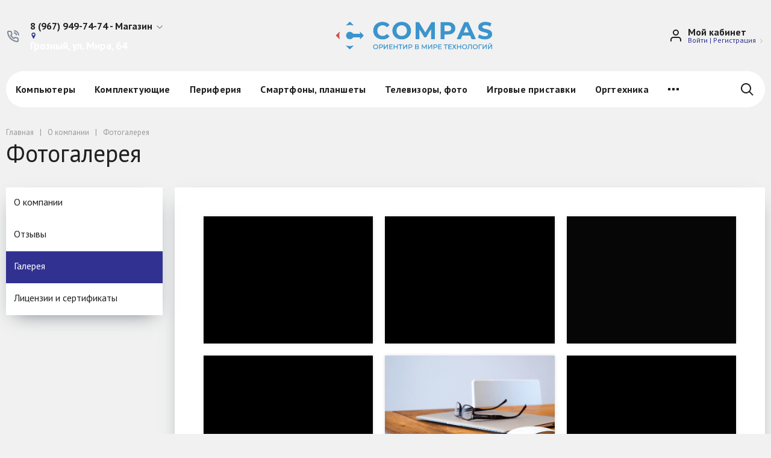

--- FILE ---
content_type: text/html; charset=UTF-8
request_url: https://compasstudio.ru/company/gallery/
body_size: 47767
content:
<!DOCTYPE html>
<html xml:lang="ru" lang="ru">
<head>
<!-- Yandex.Metrika counter -->
<script type="text/javascript">
    (function(m,e,t,r,i,k,a){
        m[i]=m[i]||function(){(m[i].a=m[i].a||[]).push(arguments)};
        m[i].l=1*new Date();
        for (var j = 0; j < document.scripts.length; j++) {if (document.scripts[j].src === r) { return; }}
        k=e.createElement(t),a=e.getElementsByTagName(t)[0],k.async=1,k.src=r,a.parentNode.insertBefore(k,a)
    })(window, document,'script','https://mc.yandex.ru/metrika/tag.js?id=103630921', 'ym');

    ym(103630921, 'init', {ssr:true, webvisor:true, clickmap:true, ecommerce:"dataLayer", accurateTrackBounce:true, trackLinks:true});
</script>
<noscript><div><img src="https://mc.yandex.ru/watch/103630921" style="position:absolute; left:-9999px;" alt="" /></div></noscript>
<!-- /Yandex.Metrika counter -->
		<meta http-equiv="Content-Type" content="text/html; charset=UTF-8" />
<meta name="robots" content="index, follow" />
<meta name="keywords" content="компьютеры, моноблоки, ноутбуки, комплектующие, периферия, оргтехника, игровые приставки, электроника" />
<meta name="description" content="Мы предлагаем широкий ассортимент товаров по адекватным ценам." />
<link href="/bitrix/js/ui/fonts/opensans/ui.font.opensans.css?17563283692599" type="text/css"  rel="stylesheet" />
<link href="/bitrix/js/main/popup/dist/main.popup.bundle.css?175632836326961" type="text/css"  rel="stylesheet" />
<link href="/bitrix/templates/megamart_default/components/bitrix/news.list/photogallery/style.css?17563283723080" type="text/css"  rel="stylesheet" />
<link href="/bitrix/templates/megamart_default/components/bitrix/main.userconsent.request/.default/user_consent.css?17563283722899" type="text/css"  rel="stylesheet" />
<link href="/bitrix/templates/megamart_default/assets/styles/main.css?1756328371516424" type="text/css"  data-template-style="true"  rel="stylesheet" />
<link href="/bitrix/templates/megamart_default/assets/styles/vbasket.css?17563283722314" type="text/css"  data-template-style="true"  rel="stylesheet" />
<link href="/bitrix/templates/megamart_default/assets/styles/print.css?17563283713016" type="text/css"  data-template-style="true"  rel="stylesheet" />
<link href="/bitrix/templates/megamart_default/assets/styles/loading-link.css?175632837224036" type="text/css"  data-template-style="true"  rel="stylesheet" />
<link href="/bitrix/templates/megamart_default/components/bitrix/menu/main_1/style.css?175632837210051" type="text/css"  data-template-style="true"  rel="stylesheet" />
<link href="/bitrix/components/rsmm/megamart.socnet.links/templates/.default/style.css?17563283851045" type="text/css"  data-template-style="true"  rel="stylesheet" />
<link href="/include/tuning/color.css?176745518022882" type="text/css"  data-template-style="true"  rel="stylesheet" />
<script type="text/javascript">if(!window.BX)window.BX={};if(!window.BX.message)window.BX.message=function(mess){if(typeof mess==='object'){for(let i in mess) {BX.message[i]=mess[i];} return true;}};</script>
<script type="text/javascript">(window.BX||top.BX).message({'JS_CORE_LOADING':'Загрузка...','JS_CORE_NO_DATA':'- Нет данных -','JS_CORE_WINDOW_CLOSE':'Закрыть','JS_CORE_WINDOW_EXPAND':'Развернуть','JS_CORE_WINDOW_NARROW':'Свернуть в окно','JS_CORE_WINDOW_SAVE':'Сохранить','JS_CORE_WINDOW_CANCEL':'Отменить','JS_CORE_WINDOW_CONTINUE':'Продолжить','JS_CORE_H':'ч','JS_CORE_M':'м','JS_CORE_S':'с','JSADM_AI_HIDE_EXTRA':'Скрыть лишние','JSADM_AI_ALL_NOTIF':'Показать все','JSADM_AUTH_REQ':'Требуется авторизация!','JS_CORE_WINDOW_AUTH':'Войти','JS_CORE_IMAGE_FULL':'Полный размер'});</script>

<script type="text/javascript" src="/bitrix/js/main/core/core.js?1756328366569185"></script>

<script>BX.setJSList(['/bitrix/js/main/core/core_ajax.js','/bitrix/js/main/core/core_promise.js','/bitrix/js/main/polyfill/promise/js/promise.js','/bitrix/js/main/loadext/loadext.js','/bitrix/js/main/loadext/extension.js','/bitrix/js/main/polyfill/promise/js/promise.js','/bitrix/js/main/polyfill/find/js/find.js','/bitrix/js/main/polyfill/includes/js/includes.js','/bitrix/js/main/polyfill/matches/js/matches.js','/bitrix/js/ui/polyfill/closest/js/closest.js','/bitrix/js/main/polyfill/fill/main.polyfill.fill.js','/bitrix/js/main/polyfill/find/js/find.js','/bitrix/js/main/polyfill/matches/js/matches.js','/bitrix/js/main/polyfill/core/dist/polyfill.bundle.js','/bitrix/js/main/core/core.js','/bitrix/js/main/polyfill/intersectionobserver/js/intersectionobserver.js','/bitrix/js/main/lazyload/dist/lazyload.bundle.js','/bitrix/js/main/polyfill/core/dist/polyfill.bundle.js','/bitrix/js/main/parambag/dist/parambag.bundle.js']);
BX.setCSSList(['/bitrix/js/main/lazyload/dist/lazyload.bundle.css','/bitrix/js/main/parambag/dist/parambag.bundle.css']);</script>
<script type="text/javascript">(window.BX||top.BX).message({'pull_server_enabled':'N','pull_config_timestamp':'0','pull_guest_mode':'N','pull_guest_user_id':'0'});(window.BX||top.BX).message({'PULL_OLD_REVISION':'Для продолжения корректной работы с сайтом необходимо перезагрузить страницу.'});</script>
<script type="text/javascript">(window.BX||top.BX).message({'MAIN_USER_CONSENT_REQUEST_TITLE':'Согласие пользователя','MAIN_USER_CONSENT_REQUEST_BTN_ACCEPT':'Принимаю','MAIN_USER_CONSENT_REQUEST_BTN_REJECT':'Не принимаю','MAIN_USER_CONSENT_REQUEST_LOADING':'Загрузка..','MAIN_USER_CONSENT_REQUEST_ERR_TEXT_LOAD':'Не удалось загрузить текст соглашения.'});</script>
<script type="text/javascript">(window.BX||top.BX).message({'LANGUAGE_ID':'ru','FORMAT_DATE':'DD.MM.YYYY','FORMAT_DATETIME':'DD.MM.YYYY HH:MI:SS','COOKIE_PREFIX':'BITRIX_SM','SERVER_TZ_OFFSET':'10800','UTF_MODE':'Y','SITE_ID':'s1','SITE_DIR':'/','USER_ID':'','SERVER_TIME':'1768666508','USER_TZ_OFFSET':'0','USER_TZ_AUTO':'Y','bitrix_sessid':'fbc68e6d7cd23b64cd93c6e6a1a6e89d'});</script>


<script type="text/javascript" src="/bitrix/js/pull/protobuf/protobuf.js?1756328371274055"></script>
<script type="text/javascript" src="/bitrix/js/pull/protobuf/model.js?175632837170928"></script>
<script type="text/javascript" src="/bitrix/js/rest/client/rest.client.js?175632837117414"></script>
<script type="text/javascript" src="/bitrix/js/pull/client/pull.client.js?175632837170757"></script>
<script type="text/javascript" src="/bitrix/js/main/core/core_ls.js?175632836610430"></script>
<script type="text/javascript" src="/bitrix/js/main/pageobject/pageobject.js?1756328366864"></script>
<script type="text/javascript" src="/bitrix/js/redsign/favorite/favorite.js?17563283631945"></script>
<script type="text/javascript" src="/bitrix/js/redsign/devfunc/core.js?175632836389"></script>
<script type="text/javascript" src="/bitrix/js/redsign/devfunc/color.js?17563283638288"></script>
<script type="text/javascript" src="/bitrix/js/main/popup/dist/main.popup.bundle.js?1756328363111380"></script>
<script type="text/javascript">
					(function () {
						"use strict";

						var counter = function ()
						{
							var cookie = (function (name) {
								var parts = ("; " + document.cookie).split("; " + name + "=");
								if (parts.length == 2) {
									try {return JSON.parse(decodeURIComponent(parts.pop().split(";").shift()));}
									catch (e) {}
								}
							})("BITRIX_CONVERSION_CONTEXT_s1");

							if (cookie && cookie.EXPIRE >= BX.message("SERVER_TIME"))
								return;

							var request = new XMLHttpRequest();
							request.open("POST", "/bitrix/tools/conversion/ajax_counter.php", true);
							request.setRequestHeader("Content-type", "application/x-www-form-urlencoded");
							request.send(
								"SITE_ID="+encodeURIComponent("s1")+
								"&sessid="+encodeURIComponent(BX.bitrix_sessid())+
								"&HTTP_REFERER="+encodeURIComponent(document.referrer)
							);
						};

						if (window.frameRequestStart === true)
							BX.addCustomEvent("onFrameDataReceived", counter);
						else
							BX.ready(counter);
					})();
				</script>
<link href="https://compasstudio.ru/favicon.ico" rel="shortcut icon"  type="image/x-icon">
<meta http-equiv="X-UA-Compatible" content="IE=edge">
<meta name="viewport" content="width=device-width, initial-scale=1 shrink-to-fit">
<script data-skip-moving="true">
	(function () {
		window.RS = window.RS || {};
			window.RS.Options = {'siteDir':'/','fixingCompactHeader':true,'compactHeaderSelector':'.js-compact-header','defaultPopupType':'window'}
		})();
	</script>
<link href="https://fonts.googleapis.com/css?family=PT+Sans:400,400i,700,700i&amp;subset=cyrillic-ext" rel="stylesheet">
<meta property="og:type" content="website">
<meta property="twitter:card" content="summary">
<meta property="og:site_name" content="COMPAS">
<meta property="og:url" content="https://compasstudio.ru/company/gallery/">
<meta property="og:title" content="Фотогалерея">
<meta property="og:description" content="Мы предлагаем широкий ассортимент товаров по адекватным ценам.">



<script type="text/javascript" src="/bitrix/templates/megamart_default/assets/scripts/vendor.js?17563283721221920"></script>
<script type="text/javascript" src="/bitrix/templates/megamart_default/assets/scripts/main.js?1756328372198924"></script>
<script type="text/javascript" src="/bitrix/templates/megamart_default/components/bitrix/sale.basket.basket.line/global/script.js?17563283721979"></script>
<script type="text/javascript" src="/bitrix/templates/megamart_default/components/bitrix/sale.basket.basket.line/global/basket.js?17563283723792"></script>
<script type="text/javascript" src="/bitrix/templates/megamart_default/components/redsign/favorite.list/global/script.js?1756328372666"></script>
<script type="text/javascript" src="/bitrix/templates/megamart_default/components/bitrix/catalog.compare.list/global/script.js?17563283751514"></script>
<script type="text/javascript" src="/bitrix/css/redsign.tuning/tuning.js?17563283712889"></script>
<script type="text/javascript" src="/bitrix/templates/megamart_default/components/redsign/location.main/global/script.js?17563283722328"></script>
<script type="text/javascript" src="/bitrix/components/bitrix/search.title/script.js?17563284069847"></script>
<script type="text/javascript" src="/bitrix/templates/megamart_default/components/bitrix/search.title/compact/script.js?17563283755663"></script>
<script type="text/javascript" src="/bitrix/templates/megamart_default/components/bitrix/search.title/popup/script.js?17563283752891"></script>
<script type="text/javascript" src="/bitrix/templates/megamart_default/components/bitrix/menu/main_1/script.js?17563283724831"></script>
<script type="text/javascript" src="//unpkg.com/imask"></script>
<script type="text/javascript" src="/bitrix/templates/megamart_default/components/bitrix/main.userconsent.request/.default/user_consent.js?175632837213740"></script>
<script type="text/javascript">var _ba = _ba || []; _ba.push(["aid", "d8d528ffcf0e47963d2cf75ccfecf65a"]); _ba.push(["host", "compasstudio.ru"]); (function() {var ba = document.createElement("script"); ba.type = "text/javascript"; ba.async = true;ba.src = (document.location.protocol == "https:" ? "https://" : "http://") + "bitrix.info/ba.js";var s = document.getElementsByTagName("script")[0];s.parentNode.insertBefore(ba, s);})();</script>


	<title>Фотогалерея | COMPAS</title>
	</head>

<body class="rs-megamart cw_1510 ff-pt_sans fs-medium">
<div id="has-fix" style="width:100%;
	 height:100%;
	 min-width:200px;
	 display:none;
	 background:#33333340;
	 position:fixed;
	 z-index:99999;
	 margin:0;">
<div style="margin: 0; padding:0;
   position: absolute;
   top: 50%;
	 left:50%;
   transform: translate(-50%, -50%);
	 ">
<div id="spinner">
  <div class="spinner-circle spinner-circle-outer"></div>
  <div class="spinner-circle-off spinner-circle-inner"></div>
  <div class="spinner-circle spinner-circle-single-1"></div>
  <div class="spinner-circle spinner-circle-single-2"></div>
</div>
</div>
</div>
		<div id="svg-icons" style="display: none;"></div>

	<script>
				$('#svg-icons').setHtmlByUrl({url:'/include/icons.svg?chlo79ihyk'});
	</script>

	<!--'start_frame_cache_FKauiI'--><script>
	Basket.inbasket([], true);
	BX.onCustomEvent('OnBasketChange', [{}, 'ADD2CART']);

	if ((window.RS || {}).GlobalBasket) {
		RS.GlobalBasket.init(
			's1',
			'global',
			'/bitrix/components/bitrix/sale.basket.basket.line/ajax.php',
			{'PATH_TO_BASKET':'/personal/cart/','PATH_TO_ORDER':'/personal/order/make/','SHOW_DELAY':'N','SHOW_PRODUCTS':'Y','SHOW_EMPTY_VALUES':'N','SHOW_NOTAVAIL':'N','SHOW_SUBSCRIBE':'N','SHOW_IMAGE':'N','SHOW_PRICE':'N','SHOW_SUMMARY':'N','SHOW_NUM_PRODUCTS':'Y','SHOW_TOTAL_PRICE':'N','HIDE_ON_BASKET_PAGES':'N','CACHE_TYPE':'A','SHOW_PERSONAL_LINK':'N','PATH_TO_PERSONAL':'/personal/','SHOW_AUTHOR':'N','SHOW_REGISTRATION':'N','PATH_TO_REGISTER':'/login/','PATH_TO_AUTHORIZE':'/login/','PATH_TO_PROFILE':'/personal/','POSITION_FIXED':'N','POSITION_VERTICAL':'top','POSITION_HORIZONTAL':'right','MAX_IMAGE_SIZE':'70','AJAX':'N','~PATH_TO_BASKET':'/personal/cart/','~PATH_TO_ORDER':'/personal/order/make/','~SHOW_DELAY':'N','~SHOW_PRODUCTS':'Y','~SHOW_EMPTY_VALUES':'N','~SHOW_NOTAVAIL':'N','~SHOW_SUBSCRIBE':'N','~SHOW_IMAGE':'N','~SHOW_PRICE':'N','~SHOW_SUMMARY':'N','~SHOW_NUM_PRODUCTS':'Y','~SHOW_TOTAL_PRICE':'N','~HIDE_ON_BASKET_PAGES':'N','~CACHE_TYPE':'A','~SHOW_PERSONAL_LINK':'N','~PATH_TO_PERSONAL':'/personal/','~SHOW_AUTHOR':'N','~SHOW_REGISTRATION':'N','~PATH_TO_REGISTER':'/login/','~PATH_TO_AUTHORIZE':'/login/','~PATH_TO_PROFILE':'/personal/','~POSITION_FIXED':'N','~POSITION_VERTICAL':'top','~POSITION_HORIZONTAL':'right','~MAX_IMAGE_SIZE':'70','~AJAX':'N'}		);
	}
</script>
<!--'end_frame_cache_FKauiI'--><!--'start_frame_cache_GkCugc'--><script>
	RS.Favorite.init([]);
	BX.onCustomEvent('change.rs_favorite');
</script>
<!--'end_frame_cache_GkCugc'--><!--'start_frame_cache_uoeuTo'--><script>
	if ((window.RS || {}).GlobalCompare) {
		RS.GlobalCompare.init(
			'/company/gallery/',
			'compareList9J9wbd'
		);
	}
</script>
<!--'end_frame_cache_uoeuTo'--><!--'start_frame_cache_f24kZX'--><script>
    RS.Location = new RSLocation([], {'ajaxUrl':'/bitrix/components/redsign/location.main/ajax.php','siteId':'s1','confirmPopupId':'location_confirm'});</script>
<!--'end_frame_cache_f24kZX'-->
	<div class="l-page">
		<div id="panel"></div>

		<div class="l-page__compact">
			<div class="js-compact-header">
	<div class="l-compact-header js-fix-scroll">
		<div class="container">
			<div class="l-compact-header__blocks">

				<div class="l-compact-header__block l-compact-header__block--menu">
					<button class="hamburger hamburger--squeeze hamburger--text text-left d-block1" data-compact-menu-toggle>
						<div class="hamburger__text d-none d-md-inline-block">Меню</div>
						<div class="hamburger__box">
							<div class="hamburger__inner"></div>
						</div>
					</button>
				</div>

				<div class="l-compact-header__block l-compact-header__block--logo">
					<a class="b-compact-logo" href="/">
						<svg id="svg" version="1.1" xmlns="http://www.w3.org/2000/svg" xmlns:xlink="http://www.w3.org/1999/xlink" width="259" height="37.27593433461404" viewBox="0, -5, 400,80.27593433461404" style="margin:auto !important;"><g id="svgg"><path id="path0" d="M29.875 4.399 C 24.678 9.613,24.504 10.027,27.982 8.935 C 32.169 7.619,38.083 7.619,42.385 8.935 C 45.849 9.995,45.673 9.580,40.451 4.371 L 36.069 -0.000 35.159 0.005 L 34.250 0.010 29.875 4.399 M114.000 0.332 C 113.221 0.510,112.171 0.740,111.667 0.844 C 111.163 0.947,110.455 1.175,110.094 1.349 C 109.733 1.524,109.334 1.667,109.207 1.667 C 108.903 1.667,105.567 3.416,104.886 3.931 C 104.594 4.152,104.305 4.333,104.242 4.333 C 103.768 4.333,99.333 8.820,99.333 9.300 C 99.333 9.395,99.266 9.497,99.184 9.528 C 98.677 9.716,97.027 13.078,96.171 15.667 C 94.576 20.487,95.094 27.960,97.327 32.333 C 97.491 32.654,97.764 33.198,97.934 33.542 C 98.103 33.885,98.300 34.167,98.371 34.167 C 98.442 34.167,98.500 34.274,98.500 34.405 C 98.500 34.536,98.597 34.742,98.716 34.863 C 98.835 34.984,99.187 35.458,99.498 35.917 C 102.323 40.082,108.343 43.664,114.083 44.596 C 117.956 45.225,123.544 44.968,126.269 44.036 C 126.808 43.851,127.469 43.650,127.738 43.589 C 129.533 43.183,133.211 40.917,135.283 38.941 C 136.970 37.331,137.048 37.138,136.292 36.443 C 135.977 36.154,134.502 34.799,133.015 33.432 L 130.312 30.948 129.281 31.948 C 128.714 32.499,128.137 33.034,128.000 33.139 C 127.862 33.243,127.514 33.517,127.226 33.747 C 126.938 33.978,126.655 34.167,126.598 34.167 C 126.540 34.167,126.206 34.348,125.856 34.569 C 122.502 36.686,116.259 36.634,112.404 34.456 C 110.719 33.505,108.661 31.606,107.899 30.300 C 103.934 23.508,105.668 14.338,111.541 11.029 C 111.977 10.784,112.333 10.527,112.333 10.458 C 112.333 10.390,112.432 10.333,112.552 10.333 C 112.672 10.333,113.159 10.146,113.632 9.918 C 118.482 7.578,124.952 8.760,129.094 12.742 C 130.458 14.054,130.231 14.041,131.478 12.875 C 132.042 12.348,133.111 11.354,133.854 10.667 C 137.199 7.568,136.920 7.891,136.667 7.417 C 136.385 6.891,134.106 4.739,133.313 4.250 C 133.164 4.158,132.621 3.804,132.107 3.462 C 127.738 0.559,119.362 -0.889,114.000 0.332 M164.417 0.109 C 164.233 0.147,163.333 0.332,162.417 0.520 C 160.188 0.976,156.299 2.414,155.500 3.077 C 155.362 3.191,154.931 3.459,154.542 3.673 C 154.152 3.886,153.833 4.123,153.833 4.197 C 153.833 4.272,153.732 4.333,153.608 4.333 C 153.484 4.333,153.184 4.502,152.943 4.708 C 152.702 4.915,152.297 5.259,152.044 5.474 C 144.278 12.071,142.066 23.354,146.718 32.645 C 147.650 34.505,147.864 34.901,147.995 35.000 C 148.056 35.046,148.339 35.426,148.624 35.846 C 149.752 37.505,153.273 40.747,154.301 41.073 C 154.502 41.137,154.667 41.242,154.667 41.307 C 154.667 41.501,159.109 43.667,159.507 43.667 C 159.614 43.667,160.313 43.847,161.059 44.066 C 164.955 45.214,171.677 45.214,175.367 44.066 C 176.074 43.846,176.736 43.667,176.839 43.667 C 177.769 43.667,182.933 40.824,184.256 39.585 C 185.815 38.123,186.644 37.299,187.000 36.854 C 187.229 36.568,187.557 36.165,187.728 35.959 C 188.759 34.715,190.633 31.162,190.933 29.880 C 190.993 29.625,191.231 28.779,191.463 28.000 C 192.002 26.186,192.114 19.381,191.634 17.583 C 190.677 14.002,189.816 12.016,188.217 9.706 C 186.861 7.745,183.479 4.333,182.893 4.333 C 182.826 4.333,182.617 4.188,182.427 4.011 C 181.548 3.189,177.157 1.213,175.333 0.819 C 171.547 0.002,171.523 -0.000,168.109 0.019 C 166.261 0.030,164.600 0.070,164.417 0.109 M378.750 0.112 C 373.227 0.958,368.015 3.788,366.502 6.763 C 366.366 7.031,366.126 7.438,365.968 7.667 C 365.165 8.833,364.634 11.149,364.630 13.500 C 364.624 16.318,364.919 17.470,366.252 19.833 C 366.537 20.339,368.244 22.167,368.431 22.167 C 368.505 22.167,368.757 22.349,368.991 22.572 C 369.461 23.019,372.604 24.640,373.408 24.849 C 373.688 24.922,374.367 25.134,374.917 25.319 C 375.467 25.505,376.629 25.839,377.500 26.060 C 380.831 26.909,382.106 27.217,382.750 27.328 C 388.222 28.277,391.039 31.268,389.125 34.096 C 387.292 36.806,379.642 37.533,374.304 35.504 C 373.816 35.319,373.308 35.167,373.175 35.167 C 373.041 35.167,372.091 34.754,371.062 34.250 C 370.033 33.746,369.117 33.333,369.026 33.333 C 368.935 33.333,368.836 33.270,368.806 33.192 C 368.701 32.924,367.295 32.138,367.171 32.277 C 366.429 33.113,363.590 39.865,363.889 40.083 C 364.044 40.197,364.340 40.414,364.544 40.565 C 366.324 41.876,369.706 43.230,373.250 44.051 C 379.611 45.523,388.952 45.041,391.936 43.086 C 392.148 42.947,392.395 42.833,392.486 42.833 C 392.653 42.833,394.042 42.019,394.902 41.417 C 395.388 41.077,397.133 39.396,397.767 38.658 C 400.442 35.546,400.766 29.295,398.454 25.406 C 397.443 23.705,393.084 20.500,391.781 20.500 C 391.661 20.500,391.248 20.348,390.863 20.162 C 390.479 19.976,389.808 19.756,389.374 19.672 C 388.939 19.588,388.246 19.396,387.833 19.246 C 387.421 19.095,386.708 18.915,386.250 18.844 C 385.353 18.707,383.131 18.171,381.250 17.639 C 380.608 17.458,379.821 17.246,379.500 17.168 C 372.924 15.575,373.522 9.325,380.333 8.469 C 382.553 8.190,386.277 8.405,388.000 8.910 C 388.779 9.139,389.517 9.328,389.640 9.330 C 389.762 9.332,390.349 9.558,390.943 9.833 C 391.537 10.108,392.092 10.333,392.177 10.333 C 392.261 10.333,392.903 10.633,393.604 11.000 C 394.304 11.367,394.924 11.667,394.982 11.667 C 395.102 11.667,395.667 10.423,395.667 10.160 C 395.667 10.066,395.854 9.619,396.083 9.167 C 396.313 8.714,396.500 8.237,396.500 8.106 C 396.500 7.975,396.687 7.541,396.915 7.142 C 397.143 6.743,397.330 6.318,397.331 6.198 C 397.332 6.077,397.524 5.561,397.758 5.050 C 398.246 3.983,398.234 3.605,397.707 3.530 C 397.501 3.501,397.333 3.418,397.333 3.345 C 397.333 2.893,392.365 1.111,389.333 0.474 C 387.633 0.118,380.344 -0.132,378.750 0.112 M204.000 22.500 L 204.000 44.333 208.833 44.333 L 213.667 44.333 213.667 31.896 C 213.667 18.385,213.634 18.814,214.527 20.602 C 214.728 21.004,214.954 21.333,215.030 21.333 C 215.105 21.333,215.167 21.451,215.167 21.594 C 215.167 21.738,215.354 22.101,215.583 22.402 C 215.813 22.702,216.000 23.009,216.000 23.083 C 216.000 23.158,216.188 23.464,216.417 23.765 C 216.646 24.065,216.833 24.346,216.833 24.389 C 216.833 24.432,217.130 24.943,217.493 25.525 C 218.342 26.888,219.146 28.212,219.647 29.070 C 219.866 29.444,220.261 30.075,220.526 30.472 C 220.791 30.869,221.158 31.469,221.342 31.805 C 221.526 32.142,221.822 32.642,222.000 32.917 C 222.178 33.192,222.487 33.717,222.686 34.083 C 222.885 34.450,223.225 34.982,223.441 35.266 C 223.657 35.549,223.833 35.842,223.833 35.917 C 223.833 35.991,224.021 36.298,224.250 36.598 C 224.479 36.899,224.667 37.178,224.667 37.219 C 224.667 37.325,225.763 39.131,226.004 39.422 C 226.165 39.616,226.696 39.667,228.564 39.667 C 231.174 39.667,230.937 39.762,231.675 38.417 C 232.166 37.521,232.418 37.095,232.879 36.378 C 233.129 35.991,233.333 35.621,233.333 35.558 C 233.333 35.495,233.438 35.325,233.566 35.180 C 233.794 34.923,234.288 34.098,234.829 33.074 C 234.976 32.794,235.248 32.344,235.432 32.074 C 235.616 31.804,235.858 31.396,235.969 31.167 C 236.081 30.938,236.395 30.412,236.669 30.000 C 236.942 29.587,237.260 29.063,237.376 28.833 C 237.492 28.604,237.779 28.117,238.014 27.750 C 238.249 27.383,238.494 26.971,238.559 26.833 C 238.624 26.696,238.919 26.193,239.214 25.716 C 240.187 24.142,241.189 22.443,241.814 21.306 C 242.033 20.909,242.266 20.546,242.333 20.500 C 242.400 20.454,242.614 20.103,242.809 19.720 C 243.003 19.336,243.238 18.976,243.331 18.918 C 243.445 18.848,243.500 22.990,243.500 31.573 L 243.500 44.333 248.333 44.333 L 253.167 44.333 253.167 22.500 L 253.167 0.667 248.850 0.667 L 244.533 0.667 244.152 1.292 C 243.401 2.522,243.165 2.926,242.813 3.583 C 242.616 3.950,242.400 4.287,242.333 4.333 C 242.265 4.379,242.012 4.792,241.770 5.250 C 241.528 5.708,241.257 6.196,241.167 6.333 C 240.682 7.077,239.333 9.372,239.333 9.455 C 239.333 9.508,239.146 9.798,238.917 10.098 C 238.688 10.399,238.500 10.729,238.500 10.833 C 238.500 10.937,238.313 11.268,238.083 11.569 C 237.854 11.869,237.667 12.188,237.667 12.278 C 237.667 12.367,237.444 12.735,237.171 13.095 C 236.899 13.455,236.674 13.819,236.671 13.904 C 236.669 13.988,236.562 14.175,236.433 14.320 C 236.305 14.465,235.992 14.958,235.739 15.417 C 235.485 15.875,235.142 16.475,234.976 16.750 C 234.810 17.025,234.484 17.587,234.252 18.000 C 234.019 18.412,233.305 19.604,232.665 20.647 C 232.024 21.690,231.500 22.604,231.500 22.677 C 231.500 22.750,231.396 22.913,231.269 23.040 C 231.142 23.167,230.875 23.566,230.675 23.927 C 229.712 25.669,229.456 26.102,229.256 26.333 C 229.137 26.471,228.987 26.756,228.922 26.967 C 228.781 27.431,228.507 27.261,228.088 26.451 C 227.936 26.157,227.555 25.504,227.242 25.000 C 226.929 24.496,226.555 23.858,226.411 23.583 C 226.266 23.308,225.852 22.633,225.491 22.083 C 225.129 21.533,224.668 20.765,224.467 20.375 C 224.265 19.985,224.040 19.667,223.967 19.667 C 223.893 19.667,223.833 19.565,223.833 19.442 C 223.833 19.318,223.626 18.924,223.372 18.567 C 223.118 18.209,222.818 17.729,222.706 17.500 C 222.594 17.271,222.202 16.607,221.834 16.025 C 221.467 15.443,221.167 14.944,221.167 14.917 C 221.167 14.889,220.867 14.391,220.502 13.808 C 220.136 13.226,219.694 12.487,219.520 12.167 C 219.150 11.487,218.095 9.841,217.841 9.549 C 217.745 9.438,217.667 9.271,217.667 9.179 C 217.667 9.086,217.452 8.689,217.189 8.297 C 216.584 7.393,216.166 6.718,215.817 6.083 C 215.665 5.808,215.118 4.908,214.600 4.083 C 214.083 3.258,213.555 2.358,213.428 2.083 C 213.301 1.808,213.035 1.377,212.836 1.125 L 212.476 0.667 208.238 0.667 L 204.000 0.667 204.000 22.500 M267.833 22.500 L 267.833 44.333 273.000 44.333 L 278.167 44.333 278.167 38.346 L 278.167 32.359 284.208 32.293 C 292.435 32.204,295.368 31.582,299.333 29.086 C 300.187 28.549,303.167 25.610,303.167 25.305 C 303.167 25.195,303.309 24.950,303.483 24.761 C 305.295 22.788,306.211 16.131,305.199 12.292 C 304.421 9.340,303.181 7.269,300.980 5.246 C 299.362 3.759,296.200 2.038,294.417 1.674 C 294.050 1.600,293.300 1.412,292.750 1.257 C 291.152 0.808,287.894 0.684,277.542 0.675 L 267.833 0.667 267.833 22.500 M328.088 1.940 C 327.765 2.641,327.500 3.240,327.500 3.273 C 327.500 3.328,327.075 4.268,326.080 6.417 C 325.868 6.875,325.496 7.700,325.253 8.250 C 325.010 8.800,324.673 9.550,324.505 9.917 C 324.337 10.283,323.959 11.146,323.667 11.833 C 323.142 13.066,322.785 13.865,321.956 15.667 C 321.724 16.171,321.104 17.558,320.578 18.750 C 320.053 19.942,319.451 21.292,319.242 21.750 C 319.032 22.208,318.678 22.996,318.453 23.500 C 316.236 28.487,316.030 28.948,314.876 31.500 C 313.998 33.444,313.843 33.793,313.247 35.167 C 312.666 36.504,312.038 37.904,311.339 39.417 C 311.169 39.783,310.793 40.646,310.502 41.333 C 310.211 42.021,309.829 42.856,309.653 43.189 C 309.015 44.399,308.731 44.333,314.579 44.333 L 319.825 44.333 320.163 43.592 C 320.348 43.185,320.500 42.774,320.500 42.680 C 320.500 42.585,320.679 42.112,320.898 41.629 C 321.117 41.145,321.501 40.262,321.751 39.667 C 322.001 39.071,322.414 38.096,322.670 37.500 C 322.925 36.904,323.265 36.097,323.426 35.707 L 323.718 34.997 333.716 35.040 L 343.713 35.083 343.918 35.750 C 344.031 36.117,344.245 36.642,344.394 36.917 C 344.543 37.192,344.665 37.502,344.666 37.606 C 344.666 37.711,344.897 38.311,345.179 38.940 C 345.461 39.569,345.882 40.533,346.114 41.083 C 346.346 41.633,346.716 42.479,346.935 42.962 C 347.154 43.445,347.333 43.952,347.333 44.087 C 347.333 44.299,348.082 44.333,352.750 44.333 C 357.231 44.333,358.167 44.294,358.167 44.105 C 358.167 43.875,357.746 42.823,357.158 41.583 C 356.984 41.217,356.573 40.317,356.245 39.583 C 355.917 38.850,355.513 37.950,355.347 37.583 C 355.181 37.217,354.926 36.654,354.781 36.333 C 354.636 36.012,353.984 34.550,353.333 33.083 C 352.682 31.617,352.032 30.154,351.888 29.833 C 351.745 29.512,351.460 28.875,351.256 28.417 C 351.053 27.958,350.659 27.096,350.383 26.500 C 350.106 25.904,349.452 24.442,348.931 23.250 C 348.409 22.058,347.846 20.783,347.680 20.417 C 347.514 20.050,347.264 19.487,347.123 19.167 C 346.983 18.846,346.571 17.946,346.208 17.167 C 345.845 16.387,345.155 14.850,344.674 13.750 C 344.194 12.650,343.630 11.375,343.422 10.917 C 342.508 8.906,342.179 8.175,341.665 7.000 C 341.364 6.313,340.754 4.977,340.309 4.032 C 339.864 3.087,339.500 2.250,339.500 2.172 C 339.500 2.095,339.336 1.724,339.136 1.349 L 338.771 0.667 333.724 0.667 L 328.677 0.667 328.088 1.940 M171.000 9.066 C 174.311 9.743,176.949 11.339,178.758 13.759 C 179.029 14.121,179.344 14.516,179.458 14.637 C 179.573 14.758,179.667 14.928,179.667 15.015 C 179.667 15.102,179.838 15.453,180.048 15.795 C 182.611 19.978,181.785 28.227,178.469 31.554 C 178.211 31.814,178.000 32.092,178.000 32.174 C 178.000 32.255,177.862 32.395,177.693 32.486 C 177.525 32.576,177.138 32.882,176.834 33.166 C 173.388 36.385,166.028 37.099,161.803 34.623 C 161.375 34.372,160.944 34.167,160.845 34.167 C 160.747 34.167,160.667 34.108,160.667 34.036 C 160.667 33.964,160.460 33.783,160.208 33.633 C 159.390 33.146,157.167 30.867,157.167 30.513 C 157.167 30.427,157.054 30.245,156.917 30.107 C 154.709 27.899,154.153 20.398,155.927 16.747 C 156.151 16.288,156.333 15.858,156.333 15.792 C 156.333 14.163,161.572 9.864,164.246 9.300 C 167.774 8.555,168.396 8.534,171.000 9.066 M290.250 9.665 C 293.706 11.009,295.215 13.081,295.229 16.500 C 295.242 20.071,293.338 22.460,289.667 23.475 C 288.367 23.834,287.834 23.874,283.208 23.952 L 278.167 24.038 278.167 16.584 L 278.167 9.130 283.708 9.203 C 289.027 9.273,289.290 9.292,290.250 9.665 M333.997 11.827 C 334.182 12.190,334.334 12.583,334.334 12.702 C 334.335 12.820,334.452 13.140,334.595 13.414 C 334.737 13.687,335.046 14.399,335.281 14.997 C 335.516 15.594,335.774 16.155,335.854 16.242 C 335.934 16.329,336.000 16.495,336.000 16.612 C 336.000 16.728,336.181 17.219,336.401 17.703 C 336.805 18.588,338.121 21.769,338.662 23.167 C 338.970 23.961,339.286 24.696,339.935 26.129 C 340.154 26.612,340.333 27.043,340.333 27.087 C 340.333 27.131,337.335 27.167,333.669 27.167 L 327.005 27.167 327.234 26.625 C 327.360 26.327,327.615 25.708,327.802 25.250 C 327.988 24.792,328.371 23.902,328.654 23.273 C 328.936 22.644,329.167 22.062,329.167 21.980 C 329.167 21.899,329.354 21.443,329.583 20.968 C 329.813 20.493,330.000 20.046,330.000 19.974 C 330.000 19.902,330.188 19.433,330.417 18.932 C 330.646 18.431,330.836 17.960,330.839 17.886 C 330.841 17.811,331.028 17.375,331.254 16.917 C 331.479 16.458,331.664 16.000,331.665 15.898 C 331.666 15.797,331.891 15.272,332.165 14.732 C 332.438 14.192,332.663 13.662,332.665 13.555 C 332.666 13.448,332.854 12.987,333.083 12.531 C 333.313 12.075,333.500 11.581,333.500 11.434 C 333.500 11.011,333.634 11.117,333.997 11.827 M32.981 25.669 C 27.142 26.656,23.806 33.978,26.620 39.626 C 29.780 45.970,40.030 46.352,43.351 40.250 L 43.623 39.750 52.677 39.707 C 57.656 39.683,61.787 39.721,61.856 39.790 C 61.924 39.860,61.749 40.779,61.465 41.833 C 60.397 45.803,60.561 45.755,65.775 40.557 C 71.775 34.576,71.777 35.585,65.756 29.613 C 60.549 24.448,60.361 24.396,61.471 28.410 C 61.749 29.415,61.940 30.296,61.895 30.369 C 61.850 30.441,57.737 30.500,52.754 30.500 L 43.694 30.500 43.322 29.875 C 41.401 26.650,37.226 24.952,32.981 25.669 M391.667 55.183 C 391.667 57.828,396.943 58.284,397.660 55.701 C 397.903 54.825,397.909 54.833,397.101 54.833 C 396.480 54.833,396.355 54.890,396.275 55.210 C 395.969 56.430,393.167 56.363,393.167 55.135 C 393.167 54.889,393.030 54.833,392.417 54.833 C 391.766 54.833,391.667 54.880,391.667 55.183 M99.583 58.017 C 98.729 58.209,97.667 58.676,97.667 58.859 C 97.667 58.936,97.570 59.000,97.451 59.000 C 96.327 59.000,95.000 61.705,95.000 63.998 C 95.000 67.976,97.193 70.083,101.333 70.083 C 105.386 70.083,107.740 67.882,107.747 64.083 C 107.756 59.796,104.018 57.018,99.583 58.017 M327.500 58.071 C 324.304 58.782,322.511 61.647,323.038 65.198 C 323.925 71.174,333.209 72.122,335.350 66.456 C 337.274 61.364,333.038 56.839,327.500 58.071 M354.788 58.103 C 350.892 59.046,348.930 64.700,351.447 67.730 C 352.929 69.513,354.030 70.031,356.544 70.127 L 358.504 70.202 359.710 69.611 C 362.608 68.193,363.815 65.367,362.935 62.063 C 362.650 60.990,361.258 59.000,360.794 59.000 C 360.716 59.000,360.446 58.847,360.192 58.659 C 359.174 57.907,356.666 57.648,354.788 58.103 M110.333 64.092 L 110.333 70.183 111.292 70.133 L 112.250 70.083 112.297 68.308 L 112.344 66.532 114.630 66.467 C 119.677 66.323,121.558 63.499,119.269 59.508 C 118.644 58.419,116.943 58.000,113.144 58.000 L 110.333 58.000 110.333 64.092 M122.167 64.083 L 122.167 70.167 123.048 70.167 C 124.023 70.167,124.032 70.159,125.835 67.751 C 126.920 66.302,126.894 66.335,127.167 66.024 C 127.474 65.673,129.354 63.218,129.583 62.867 C 129.675 62.727,129.862 62.492,130.000 62.344 C 130.137 62.197,130.377 61.890,130.533 61.663 C 130.802 61.270,130.816 61.463,130.825 65.717 L 130.833 70.183 131.792 70.133 L 132.750 70.083 132.794 64.042 L 132.837 58.000 131.863 58.000 C 130.863 58.000,130.386 58.353,129.583 59.687 C 129.492 59.839,128.929 60.581,128.333 61.335 C 127.737 62.089,127.175 62.819,127.083 62.957 C 126.992 63.095,126.788 63.367,126.630 63.562 C 125.994 64.347,125.223 65.348,124.750 66.002 L 124.250 66.693 124.206 62.346 L 124.161 58.000 123.164 58.000 L 122.167 58.000 122.167 64.083 M136.167 64.083 L 136.167 70.167 140.667 70.167 L 145.167 70.167 145.167 69.250 L 145.167 68.333 141.667 68.333 L 138.167 68.333 138.167 66.583 L 138.167 64.833 141.167 64.833 L 144.167 64.833 144.167 64.000 L 144.167 63.167 141.167 63.167 L 138.167 63.167 138.167 61.500 L 138.167 59.833 141.500 59.833 L 144.833 59.833 144.833 58.917 L 144.833 58.000 140.500 58.000 L 136.167 58.000 136.167 64.083 M147.500 64.092 L 147.500 70.183 148.458 70.133 L 149.417 70.083 149.463 67.458 L 149.508 64.833 152.754 64.833 L 156.000 64.833 156.000 67.500 L 156.000 70.167 157.000 70.167 L 158.000 70.167 158.000 64.083 L 158.000 58.000 157.000 58.000 L 156.000 58.000 156.000 60.583 L 156.000 63.167 152.750 63.167 L 149.500 63.167 149.500 60.583 L 149.500 58.000 148.500 58.000 L 147.500 58.000 147.500 64.092 M159.833 58.917 L 159.833 59.833 161.833 59.833 L 163.833 59.833 163.833 65.000 L 163.833 70.167 164.833 70.167 L 165.833 70.167 165.833 65.000 L 165.833 59.833 167.833 59.833 L 169.833 59.833 169.833 58.917 L 169.833 58.000 164.833 58.000 L 159.833 58.000 159.833 58.917 M171.667 64.083 L 171.667 70.167 172.577 70.167 C 173.329 70.167,173.521 70.106,173.673 69.821 C 173.775 69.630,173.984 69.337,174.138 69.168 C 174.291 68.999,174.679 68.507,175.000 68.076 C 175.772 67.038,177.105 65.312,177.371 65.006 C 177.488 64.872,177.802 64.462,178.069 64.095 C 178.336 63.728,178.619 63.350,178.698 63.255 C 178.777 63.161,179.121 62.716,179.462 62.267 L 180.083 61.450 180.128 65.808 L 180.172 70.167 181.169 70.167 L 182.167 70.167 182.167 64.083 L 182.167 58.000 181.248 58.000 C 180.511 58.000,180.273 58.070,180.040 58.357 C 179.881 58.554,179.560 58.947,179.328 59.232 C 178.743 59.950,177.468 61.634,177.167 62.087 C 176.892 62.499,175.896 63.775,174.542 65.447 L 173.667 66.528 173.667 62.264 L 173.667 58.000 172.667 58.000 L 171.667 58.000 171.667 64.083 M185.667 64.083 L 185.667 70.167 186.583 70.167 L 187.500 70.167 187.500 68.349 L 187.500 66.531 189.875 66.467 C 194.201 66.349,195.655 64.959,195.274 61.307 C 195.009 58.779,193.409 58.000,188.477 58.000 L 185.667 58.000 185.667 64.083 M202.167 64.081 L 202.167 70.194 205.875 70.139 C 210.002 70.077,210.933 69.851,211.779 68.706 C 212.900 67.187,212.456 64.803,210.917 64.072 L 210.386 63.820 211.026 63.180 C 211.938 62.268,211.998 60.222,211.142 59.247 C 210.169 58.139,209.990 58.098,205.875 58.029 L 202.167 57.968 202.167 64.081 M219.500 64.083 L 219.500 70.167 220.417 70.167 L 221.333 70.167 221.333 66.061 C 221.333 61.799,221.416 61.441,222.044 63.000 C 222.099 63.137,222.636 64.037,223.236 65.000 C 223.837 65.962,224.488 67.050,224.684 67.417 C 225.538 69.020,226.230 69.132,226.988 67.792 C 227.261 67.310,227.600 66.770,227.742 66.591 C 227.884 66.412,228.002 66.187,228.005 66.091 C 228.007 65.995,228.232 65.622,228.505 65.262 C 228.777 64.902,229.000 64.555,229.000 64.491 C 229.000 64.343,230.115 62.485,230.336 62.264 C 230.444 62.156,230.500 63.481,230.500 66.133 L 230.500 70.167 231.417 70.167 L 232.333 70.167 232.333 64.075 L 232.333 57.983 231.481 58.033 L 230.629 58.083 230.067 59.083 C 229.043 60.908,228.656 61.575,228.083 62.500 C 227.771 63.004,227.306 63.783,227.050 64.231 C 226.267 65.600,226.211 65.689,226.032 65.868 C 225.913 65.987,225.720 65.764,225.408 65.145 C 225.160 64.653,224.892 64.225,224.812 64.194 C 224.732 64.164,224.663 64.051,224.660 63.944 C 224.656 63.837,224.319 63.225,223.911 62.583 C 223.503 61.942,222.980 61.079,222.750 60.667 C 222.519 60.254,222.237 59.770,222.124 59.590 C 222.010 59.410,221.747 58.979,221.540 58.631 C 221.184 58.035,221.116 58.000,220.331 58.000 L 219.500 58.000 219.500 64.083 M235.833 64.083 L 235.833 70.167 236.716 70.167 L 237.599 70.167 238.466 69.079 C 238.943 68.480,239.333 67.924,239.333 67.843 C 239.333 67.761,239.400 67.669,239.482 67.639 C 239.564 67.608,240.183 66.863,240.857 65.982 C 243.413 62.643,244.172 61.683,244.333 61.583 C 244.443 61.516,244.500 62.971,244.500 65.823 L 244.500 70.167 245.417 70.167 L 246.333 70.167 246.333 64.083 L 246.333 58.000 245.422 58.000 L 244.511 58.000 243.797 58.943 C 243.404 59.461,242.896 60.134,242.667 60.439 C 241.291 62.267,239.791 64.161,239.579 64.337 C 239.444 64.449,239.333 64.638,239.333 64.757 C 239.333 64.875,239.274 64.997,239.201 65.028 C 239.128 65.058,238.790 65.450,238.451 65.899 L 237.833 66.715 237.833 62.357 L 237.833 58.000 236.833 58.000 L 235.833 58.000 235.833 64.083 M249.706 64.023 L 249.750 70.083 250.792 70.133 L 251.833 70.183 251.833 68.341 L 251.833 66.500 253.830 66.500 C 257.823 66.500,259.667 65.158,259.667 62.250 C 259.667 59.084,258.179 58.111,253.206 58.024 L 249.662 57.963 249.706 64.023 M261.833 64.083 L 261.833 70.167 266.250 70.167 L 270.667 70.167 270.667 69.250 L 270.667 68.333 267.167 68.333 L 263.667 68.333 263.667 66.583 L 263.667 64.833 266.667 64.833 L 269.667 64.833 269.667 64.000 L 269.667 63.167 266.667 63.167 L 263.667 63.167 263.667 61.500 L 263.667 59.833 267.000 59.833 L 270.333 59.833 270.333 58.917 L 270.333 58.000 266.083 58.000 L 261.833 58.000 261.833 64.083 M276.000 58.917 L 276.000 59.833 278.000 59.833 L 280.000 59.833 280.000 65.000 L 280.000 70.167 281.000 70.167 L 282.000 70.167 282.000 65.000 L 282.000 59.833 284.000 59.833 L 286.000 59.833 286.000 58.917 L 286.000 58.000 281.000 58.000 L 276.000 58.000 276.000 58.917 M287.833 64.083 L 287.833 70.167 292.250 70.167 L 296.667 70.167 296.667 69.250 L 296.667 68.333 293.250 68.333 L 289.833 68.333 289.833 66.583 L 289.833 64.833 292.833 64.833 L 295.833 64.833 295.833 64.000 L 295.833 63.167 292.833 63.167 L 289.833 63.167 289.833 61.500 L 289.833 59.833 293.167 59.833 L 296.500 59.833 296.500 58.917 L 296.500 58.000 292.167 58.000 L 287.833 58.000 287.833 64.083 M297.911 58.451 C 298.054 58.707,298.473 59.329,298.841 59.833 C 299.210 60.337,299.844 61.248,300.250 61.857 C 300.656 62.466,301.104 63.080,301.244 63.220 C 301.709 63.685,301.375 64.579,300.286 65.785 C 300.103 65.988,299.870 66.298,299.768 66.473 C 299.667 66.648,299.283 67.226,298.917 67.757 C 298.550 68.288,298.175 68.835,298.083 68.972 C 297.992 69.109,297.783 69.361,297.619 69.533 C 297.170 70.004,297.412 70.167,298.561 70.167 C 299.742 70.167,299.516 70.372,301.501 67.500 C 302.929 65.433,302.778 65.519,303.515 66.358 C 303.866 66.757,304.156 67.139,304.160 67.207 C 304.163 67.275,304.434 67.687,304.761 68.124 C 305.088 68.560,305.444 69.035,305.553 69.180 C 305.661 69.325,305.833 69.587,305.934 69.763 C 306.179 70.189,308.500 70.343,308.500 69.934 C 308.500 69.798,308.432 69.645,308.350 69.593 C 308.267 69.542,307.911 69.079,307.558 68.564 C 307.205 68.049,306.767 67.422,306.583 67.170 C 306.400 66.918,305.961 66.270,305.607 65.731 C 305.254 65.191,304.775 64.548,304.543 64.301 L 304.122 63.852 304.519 63.360 C 304.738 63.090,305.329 62.258,305.833 61.512 C 306.337 60.765,307.068 59.726,307.457 59.202 C 308.370 57.971,308.373 57.977,306.978 58.034 L 305.790 58.083 305.062 59.083 C 304.662 59.633,304.262 60.233,304.173 60.417 C 304.083 60.600,303.757 61.039,303.448 61.393 L 302.886 62.036 302.568 61.619 C 302.046 60.933,301.625 60.345,300.824 59.184 L 300.064 58.083 298.857 58.034 L 297.650 57.985 297.911 58.451 M310.000 64.083 L 310.000 70.167 310.917 70.167 L 311.833 70.167 311.833 67.500 L 311.833 64.833 315.167 64.833 L 318.500 64.833 318.500 67.508 L 318.500 70.183 319.458 70.133 L 320.417 70.083 320.460 64.042 L 320.504 58.000 319.502 58.000 L 318.500 58.000 318.500 60.583 L 318.500 63.167 315.167 63.167 L 311.833 63.167 311.833 60.583 L 311.833 58.000 310.917 58.000 L 310.000 58.000 310.000 64.083 M339.268 58.708 C 339.220 59.098,339.138 60.542,339.085 61.917 C 338.888 66.974,338.404 68.425,336.928 68.383 C 336.389 68.368,335.975 69.440,336.288 70.042 C 336.464 70.381,338.641 70.167,339.121 69.763 C 340.065 68.969,340.833 66.259,340.833 63.727 C 340.833 63.263,340.882 62.198,340.942 61.359 L 341.050 59.833 343.525 59.833 L 346.000 59.833 346.000 65.000 L 346.000 70.167 347.000 70.167 L 348.000 70.167 348.000 64.083 L 348.000 58.000 343.677 58.000 L 339.354 58.000 339.268 58.708 M365.667 64.083 L 365.667 70.167 366.667 70.167 L 367.667 70.167 367.667 65.000 L 367.667 59.833 370.750 59.833 L 373.833 59.833 373.833 58.917 L 373.833 58.000 369.750 58.000 L 365.667 58.000 365.667 64.083 M375.500 64.083 L 375.500 70.167 376.377 70.167 L 377.254 70.167 378.252 68.901 C 379.359 67.497,380.198 66.422,380.580 65.917 C 380.718 65.733,381.188 65.124,381.624 64.563 C 382.060 64.001,382.679 63.194,383.000 62.770 C 384.293 61.059,384.167 60.740,384.167 65.724 L 384.167 70.167 385.167 70.167 L 386.167 70.167 386.167 64.083 L 386.167 58.000 385.192 58.000 C 384.221 58.000,383.667 58.292,383.667 58.805 C 383.667 58.912,383.605 59.000,383.529 59.000 C 383.454 59.000,383.097 59.411,382.737 59.913 C 382.378 60.415,382.027 60.828,381.958 60.830 C 381.890 60.832,381.833 60.937,381.833 61.063 C 381.833 61.189,381.723 61.384,381.587 61.497 C 381.452 61.609,380.796 62.423,380.129 63.305 C 378.866 64.977,378.809 65.049,378.004 66.000 L 377.510 66.583 377.505 62.292 L 377.500 58.000 376.500 58.000 L 375.500 58.000 375.500 64.083 M389.500 64.083 L 389.500 70.167 390.375 70.165 L 391.250 70.163 392.134 69.040 C 393.496 67.309,395.398 64.827,395.583 64.539 C 395.675 64.396,395.863 64.158,396.000 64.009 C 396.137 63.861,396.512 63.380,396.833 62.941 C 397.154 62.502,397.585 61.950,397.792 61.714 L 398.167 61.285 398.167 65.726 L 398.167 70.167 399.083 70.167 L 400.000 70.167 400.000 64.075 L 400.000 57.983 399.051 58.033 L 398.102 58.083 397.259 59.183 C 396.796 59.788,396.267 60.488,396.083 60.739 C 395.900 60.990,395.412 61.629,395.000 62.160 C 394.587 62.691,393.988 63.475,393.667 63.903 C 393.346 64.330,393.007 64.771,392.914 64.882 C 392.822 64.993,392.428 65.487,392.039 65.980 L 391.333 66.877 391.333 62.438 L 391.333 58.000 390.417 58.000 L 389.500 58.000 389.500 64.083 M102.667 59.849 C 105.477 60.452,106.693 64.407,104.801 66.792 C 102.158 70.122,96.537 67.958,96.875 63.740 C 97.016 61.989,98.653 59.966,100.076 59.785 C 101.108 59.653,101.838 59.671,102.667 59.849 M209.352 60.327 C 210.727 61.974,209.578 63.059,206.375 63.138 L 204.167 63.192 204.167 61.414 L 204.167 59.635 206.518 59.692 L 208.870 59.750 209.352 60.327 M331.215 60.032 C 332.165 60.570,332.665 60.928,332.666 61.073 C 332.666 61.158,332.825 61.398,333.020 61.604 C 334.562 63.246,333.668 66.731,331.402 67.917 C 326.369 70.550,322.227 63.301,327.017 60.244 C 327.956 59.644,330.321 59.525,331.215 60.032 M358.053 59.822 C 361.222 60.558,362.296 64.894,359.881 67.204 C 357.054 69.907,352.433 67.985,352.433 64.106 C 352.433 60.968,354.897 59.090,358.053 59.822 M117.208 60.342 C 119.613 62.324,117.711 64.833,113.803 64.833 L 112.333 64.833 112.333 62.333 L 112.333 59.833 114.462 59.833 C 116.590 59.833,116.591 59.834,117.208 60.342 M192.350 60.212 C 194.007 61.318,193.770 63.618,191.917 64.424 C 191.466 64.620,190.643 64.739,189.375 64.792 L 187.500 64.869 187.500 62.351 L 187.500 59.833 189.642 59.833 C 191.592 59.833,191.835 59.867,192.350 60.212 M256.881 60.488 C 257.572 61.132,257.583 61.161,257.571 62.234 C 257.551 64.081,256.647 64.682,253.708 64.800 L 251.833 64.875 251.833 62.354 L 251.833 59.833 254.006 59.833 L 256.180 59.833 256.881 60.488 M25.500 61.107 C 25.500 61.257,27.476 63.357,29.892 65.773 L 34.283 70.167 35.185 70.167 L 36.086 70.167 40.460 65.791 C 45.667 60.580,45.838 60.175,42.385 61.232 C 38.083 62.548,32.169 62.548,27.982 61.232 C 26.460 60.754,25.500 60.705,25.500 61.107 M209.314 65.018 C 210.191 65.324,210.576 66.452,210.134 67.422 C 209.750 68.264,208.936 68.500,206.423 68.500 L 204.167 68.500 204.167 66.667 L 204.167 64.833 206.475 64.833 C 207.745 64.833,209.022 64.916,209.314 65.018 " stroke="none" fill="#3c94cc" fill-rule="evenodd"></path><path id="path1" d="M4.371 29.882 L 0.000 34.264 0.000 35.083 L 0.000 35.902 4.371 40.284 C 9.636 45.564,10.077 45.787,9.101 42.685 C 7.629 38.003,7.629 32.164,9.101 27.482 C 10.077 24.380,9.636 24.603,4.371 29.882 " stroke="none" fill="#d44c44" fill-rule="evenodd"></path></g></svg>					</a>
				</div>

				<div class="l-compact-header__block l-compact-header__block--search">
                    	<div class="w-100">
		<a href="#" class="compact-search-button d-md-none" data-compact-search-open>
			<svg class="icon-svg"><use xlink:href="#svg-search"></use></svg>
		</a>
		<div class="compact-search mx-auto" id="compact-title-search" >
			<form action="/search/index.php" class="compact-search__form">
				<div class="compact-search__close">
					<a href="#" data-compact-search-close>
						<svg class="icon-svg" ><use xlink:href="#svg-nav-arrow-left"></use></svg>
					</a>
				</div>
				<div class="compact-search__input">
					<div class="form-group bmd-form-group">
						<input id="compact-title-search-input" class="bmd-form-control" type="text" name="q" value="" maxlength="50" autocomplete="off" />
					</div>
				</div>
				<div class="compact-search__button">
					<button name="s" type="submit">
						<svg class="icon-svg"><use xlink:href="#svg-search"></use></svg>
					</button>
				</div>
			</form>
		</div>
	</div>
<script>
	BX.ready(function(){
		var titleSearchObj = new CompactTitleSearch({
			'AJAX_PAGE' : '/company/gallery/',
			'CONTAINER_ID': 'compact-title-search',
			'INPUT_ID': 'compact-title-search-input',
			'MIN_QUERY_LEN': 2
		});
	});
</script>
				</div>

				<div class="l-compact-header__block l-compact-header__block--personal">
					<div class="b-header-user b-header-user--r-lg" id="rs_mm_compact_header_user">
	<!--'start_frame_cache_rs_mm_compact_header_user'-->			<a href="/auth/" class="b-header-user__icon">
			<svg class="icon-svg"><use xlink:href="#svg-user"></use></svg>
		</a>
		<div class="b-header-user__personal">
			<div class="d-block"><span class="font-weight-bold">Мой кабинет</span></div>
			<div class="d-block small text-primary">
				<a class="text-primary" href="/auth/">Войти</a>
				|
				<a class="text-primary" href="/auth/?register=yes">Регистрация</a>
				<svg class="icon-svg text-secondary lh-0"><use xlink:href="#svg-chevron-right"></use></svg>
			</div>
		</div>
	
	<!--'end_frame_cache_rs_mm_compact_header_user'--></div>				</div>

				<div class="l-compact-header__block l-compact-header__block--icons">
					<!--'start_frame_cache_favorite-icon-KeZ4bW-frame'-->	<a href="/personal/wishlist/" class="c-icon-count js-global-favorite" title="Избранное" id="favorite-icon-KeZ4bW" aria-label="Избранное">
		<svg class="icon-svg"><use xlink:href="#svg-heart"></use></svg>
		<span class="c-icon-count__quantity js-global-favorite__count">0</span>
	</a>
<!--'end_frame_cache_favorite-icon-KeZ4bW-frame'--><!--'start_frame_cache_favorite-icon-Jsmri3-frame'-->	<a href="/catalog/compare/" class="c-icon-count js-global-compare" title="Сравнение" id="favorite-icon-Jsmri3" aria-label="Сравнение">
		<svg class="icon-svg"><use xlink:href="#svg-copy"></use></svg>
		<span class="c-icon-count__quantity js-global-compare__count">0</span>
	</a>
<!--'end_frame_cache_favorite-icon-Jsmri3-frame'--><!--'start_frame_cache_cart-icon-XLf2uK-frame'-->	<a href="/personal/cart/" class="c-icon-count js-global-cart" title="Ваша корзина" id="cart-icon-XLf2uK" aria-label="Ваша корзина">
		<svg class="icon-svg"><use xlink:href="#svg-cart"></use></svg>
		<span class="c-icon-count__quantity js-global-cart__count">0</span>
	</a>
<!--'end_frame_cache_cart-icon-XLf2uK-frame'-->				</div>

			</div>
		</div>
	</div>

	</div>
		</div>

		<div class="l-page__header mb-md-6">
			
<header class="l-head l-head--type8 l-head--light">
	<div class="l-head__main">
		<div class="position-relative">
			<div class="container">
				<div class="d-flex align-items-center justify-content-between py-5">

					<div class="l-head__phones d-block mr-4">
						<div class="d-flex align-items-center">
	<div class="d-none d-xl-block mr-4">
		<svg class="icon-svg text-extra h4 mb-0"><use xlink:href="#svg-phone"></use></svg>
	</div>
	<div class="d-block">
		<div class="dropdown">
							<a class="d-block font-weight-bold text-body lh-1" href="#" role="button"  data-toggle="dropdown" aria-haspopup="true" aria-expanded="true">
					<span class="d-none d-xl-block">
						8 (967) 949-74-74 - Магазин						<svg class="icon-svg text-extra lh-0"><use xlink:href="#svg-chevron-down"></use></svg>
					</span>
					<span class="c-icon-count d-xl-none">
						<svg class="icon-svg text-extra h4 mb-0"><use xlink:href="#svg-phone"></use></svg>
					</span>
				</a>
				<div class="dropdown-menu">
											<a href="tel:89679497474" class="dropdown-item" >8 (967) 949-74-74 - Магазин</a>
											<a href="tel:89659652565" class="dropdown-item" >8 (965) 965 25-65 - Сервисный центр</a>
									</div>
					</div>

		<div class="d-none d-xl-block lh-1">
							<div class="d-block small text-extra">
					<svg class="icon-svg text-primary align-baseline"><use xlink:href="#svg-small-pin "></use></svg>
					<!--Москва,&nbsp;Лихоборская наб, дом 18А<br>--> <b>
<div>
 <span style="color: #ffffff; font-size: 13pt;">Грозный, ул. Мира, 64</span>
</div>
 </b>				</div>
					</div>

	</div>
</div>					</div>

					<div class="l-head__logo-slogan d-flex align-items-center mx-4">
						<div class="d-block l-head__logo">
							<a class="b-header-logo" href="/">
								<svg id="svg" version="1.1" xmlns="http://www.w3.org/2000/svg" xmlns:xlink="http://www.w3.org/1999/xlink" width="259" height="70.27593433461404" viewBox="0, 0, 400,70.27593433461404"><g id="svgg"><path id="path0" d="M29.875 4.399 C 24.678 9.613,24.504 10.027,27.982 8.935 C 32.169 7.619,38.083 7.619,42.385 8.935 C 45.849 9.995,45.673 9.580,40.451 4.371 L 36.069 -0.000 35.159 0.005 L 34.250 0.010 29.875 4.399 M114.000 0.332 C 113.221 0.510,112.171 0.740,111.667 0.844 C 111.163 0.947,110.455 1.175,110.094 1.349 C 109.733 1.524,109.334 1.667,109.207 1.667 C 108.903 1.667,105.567 3.416,104.886 3.931 C 104.594 4.152,104.305 4.333,104.242 4.333 C 103.768 4.333,99.333 8.820,99.333 9.300 C 99.333 9.395,99.266 9.497,99.184 9.528 C 98.677 9.716,97.027 13.078,96.171 15.667 C 94.576 20.487,95.094 27.960,97.327 32.333 C 97.491 32.654,97.764 33.198,97.934 33.542 C 98.103 33.885,98.300 34.167,98.371 34.167 C 98.442 34.167,98.500 34.274,98.500 34.405 C 98.500 34.536,98.597 34.742,98.716 34.863 C 98.835 34.984,99.187 35.458,99.498 35.917 C 102.323 40.082,108.343 43.664,114.083 44.596 C 117.956 45.225,123.544 44.968,126.269 44.036 C 126.808 43.851,127.469 43.650,127.738 43.589 C 129.533 43.183,133.211 40.917,135.283 38.941 C 136.970 37.331,137.048 37.138,136.292 36.443 C 135.977 36.154,134.502 34.799,133.015 33.432 L 130.312 30.948 129.281 31.948 C 128.714 32.499,128.137 33.034,128.000 33.139 C 127.862 33.243,127.514 33.517,127.226 33.747 C 126.938 33.978,126.655 34.167,126.598 34.167 C 126.540 34.167,126.206 34.348,125.856 34.569 C 122.502 36.686,116.259 36.634,112.404 34.456 C 110.719 33.505,108.661 31.606,107.899 30.300 C 103.934 23.508,105.668 14.338,111.541 11.029 C 111.977 10.784,112.333 10.527,112.333 10.458 C 112.333 10.390,112.432 10.333,112.552 10.333 C 112.672 10.333,113.159 10.146,113.632 9.918 C 118.482 7.578,124.952 8.760,129.094 12.742 C 130.458 14.054,130.231 14.041,131.478 12.875 C 132.042 12.348,133.111 11.354,133.854 10.667 C 137.199 7.568,136.920 7.891,136.667 7.417 C 136.385 6.891,134.106 4.739,133.313 4.250 C 133.164 4.158,132.621 3.804,132.107 3.462 C 127.738 0.559,119.362 -0.889,114.000 0.332 M164.417 0.109 C 164.233 0.147,163.333 0.332,162.417 0.520 C 160.188 0.976,156.299 2.414,155.500 3.077 C 155.362 3.191,154.931 3.459,154.542 3.673 C 154.152 3.886,153.833 4.123,153.833 4.197 C 153.833 4.272,153.732 4.333,153.608 4.333 C 153.484 4.333,153.184 4.502,152.943 4.708 C 152.702 4.915,152.297 5.259,152.044 5.474 C 144.278 12.071,142.066 23.354,146.718 32.645 C 147.650 34.505,147.864 34.901,147.995 35.000 C 148.056 35.046,148.339 35.426,148.624 35.846 C 149.752 37.505,153.273 40.747,154.301 41.073 C 154.502 41.137,154.667 41.242,154.667 41.307 C 154.667 41.501,159.109 43.667,159.507 43.667 C 159.614 43.667,160.313 43.847,161.059 44.066 C 164.955 45.214,171.677 45.214,175.367 44.066 C 176.074 43.846,176.736 43.667,176.839 43.667 C 177.769 43.667,182.933 40.824,184.256 39.585 C 185.815 38.123,186.644 37.299,187.000 36.854 C 187.229 36.568,187.557 36.165,187.728 35.959 C 188.759 34.715,190.633 31.162,190.933 29.880 C 190.993 29.625,191.231 28.779,191.463 28.000 C 192.002 26.186,192.114 19.381,191.634 17.583 C 190.677 14.002,189.816 12.016,188.217 9.706 C 186.861 7.745,183.479 4.333,182.893 4.333 C 182.826 4.333,182.617 4.188,182.427 4.011 C 181.548 3.189,177.157 1.213,175.333 0.819 C 171.547 0.002,171.523 -0.000,168.109 0.019 C 166.261 0.030,164.600 0.070,164.417 0.109 M378.750 0.112 C 373.227 0.958,368.015 3.788,366.502 6.763 C 366.366 7.031,366.126 7.438,365.968 7.667 C 365.165 8.833,364.634 11.149,364.630 13.500 C 364.624 16.318,364.919 17.470,366.252 19.833 C 366.537 20.339,368.244 22.167,368.431 22.167 C 368.505 22.167,368.757 22.349,368.991 22.572 C 369.461 23.019,372.604 24.640,373.408 24.849 C 373.688 24.922,374.367 25.134,374.917 25.319 C 375.467 25.505,376.629 25.839,377.500 26.060 C 380.831 26.909,382.106 27.217,382.750 27.328 C 388.222 28.277,391.039 31.268,389.125 34.096 C 387.292 36.806,379.642 37.533,374.304 35.504 C 373.816 35.319,373.308 35.167,373.175 35.167 C 373.041 35.167,372.091 34.754,371.062 34.250 C 370.033 33.746,369.117 33.333,369.026 33.333 C 368.935 33.333,368.836 33.270,368.806 33.192 C 368.701 32.924,367.295 32.138,367.171 32.277 C 366.429 33.113,363.590 39.865,363.889 40.083 C 364.044 40.197,364.340 40.414,364.544 40.565 C 366.324 41.876,369.706 43.230,373.250 44.051 C 379.611 45.523,388.952 45.041,391.936 43.086 C 392.148 42.947,392.395 42.833,392.486 42.833 C 392.653 42.833,394.042 42.019,394.902 41.417 C 395.388 41.077,397.133 39.396,397.767 38.658 C 400.442 35.546,400.766 29.295,398.454 25.406 C 397.443 23.705,393.084 20.500,391.781 20.500 C 391.661 20.500,391.248 20.348,390.863 20.162 C 390.479 19.976,389.808 19.756,389.374 19.672 C 388.939 19.588,388.246 19.396,387.833 19.246 C 387.421 19.095,386.708 18.915,386.250 18.844 C 385.353 18.707,383.131 18.171,381.250 17.639 C 380.608 17.458,379.821 17.246,379.500 17.168 C 372.924 15.575,373.522 9.325,380.333 8.469 C 382.553 8.190,386.277 8.405,388.000 8.910 C 388.779 9.139,389.517 9.328,389.640 9.330 C 389.762 9.332,390.349 9.558,390.943 9.833 C 391.537 10.108,392.092 10.333,392.177 10.333 C 392.261 10.333,392.903 10.633,393.604 11.000 C 394.304 11.367,394.924 11.667,394.982 11.667 C 395.102 11.667,395.667 10.423,395.667 10.160 C 395.667 10.066,395.854 9.619,396.083 9.167 C 396.313 8.714,396.500 8.237,396.500 8.106 C 396.500 7.975,396.687 7.541,396.915 7.142 C 397.143 6.743,397.330 6.318,397.331 6.198 C 397.332 6.077,397.524 5.561,397.758 5.050 C 398.246 3.983,398.234 3.605,397.707 3.530 C 397.501 3.501,397.333 3.418,397.333 3.345 C 397.333 2.893,392.365 1.111,389.333 0.474 C 387.633 0.118,380.344 -0.132,378.750 0.112 M204.000 22.500 L 204.000 44.333 208.833 44.333 L 213.667 44.333 213.667 31.896 C 213.667 18.385,213.634 18.814,214.527 20.602 C 214.728 21.004,214.954 21.333,215.030 21.333 C 215.105 21.333,215.167 21.451,215.167 21.594 C 215.167 21.738,215.354 22.101,215.583 22.402 C 215.813 22.702,216.000 23.009,216.000 23.083 C 216.000 23.158,216.188 23.464,216.417 23.765 C 216.646 24.065,216.833 24.346,216.833 24.389 C 216.833 24.432,217.130 24.943,217.493 25.525 C 218.342 26.888,219.146 28.212,219.647 29.070 C 219.866 29.444,220.261 30.075,220.526 30.472 C 220.791 30.869,221.158 31.469,221.342 31.805 C 221.526 32.142,221.822 32.642,222.000 32.917 C 222.178 33.192,222.487 33.717,222.686 34.083 C 222.885 34.450,223.225 34.982,223.441 35.266 C 223.657 35.549,223.833 35.842,223.833 35.917 C 223.833 35.991,224.021 36.298,224.250 36.598 C 224.479 36.899,224.667 37.178,224.667 37.219 C 224.667 37.325,225.763 39.131,226.004 39.422 C 226.165 39.616,226.696 39.667,228.564 39.667 C 231.174 39.667,230.937 39.762,231.675 38.417 C 232.166 37.521,232.418 37.095,232.879 36.378 C 233.129 35.991,233.333 35.621,233.333 35.558 C 233.333 35.495,233.438 35.325,233.566 35.180 C 233.794 34.923,234.288 34.098,234.829 33.074 C 234.976 32.794,235.248 32.344,235.432 32.074 C 235.616 31.804,235.858 31.396,235.969 31.167 C 236.081 30.938,236.395 30.412,236.669 30.000 C 236.942 29.587,237.260 29.063,237.376 28.833 C 237.492 28.604,237.779 28.117,238.014 27.750 C 238.249 27.383,238.494 26.971,238.559 26.833 C 238.624 26.696,238.919 26.193,239.214 25.716 C 240.187 24.142,241.189 22.443,241.814 21.306 C 242.033 20.909,242.266 20.546,242.333 20.500 C 242.400 20.454,242.614 20.103,242.809 19.720 C 243.003 19.336,243.238 18.976,243.331 18.918 C 243.445 18.848,243.500 22.990,243.500 31.573 L 243.500 44.333 248.333 44.333 L 253.167 44.333 253.167 22.500 L 253.167 0.667 248.850 0.667 L 244.533 0.667 244.152 1.292 C 243.401 2.522,243.165 2.926,242.813 3.583 C 242.616 3.950,242.400 4.287,242.333 4.333 C 242.265 4.379,242.012 4.792,241.770 5.250 C 241.528 5.708,241.257 6.196,241.167 6.333 C 240.682 7.077,239.333 9.372,239.333 9.455 C 239.333 9.508,239.146 9.798,238.917 10.098 C 238.688 10.399,238.500 10.729,238.500 10.833 C 238.500 10.937,238.313 11.268,238.083 11.569 C 237.854 11.869,237.667 12.188,237.667 12.278 C 237.667 12.367,237.444 12.735,237.171 13.095 C 236.899 13.455,236.674 13.819,236.671 13.904 C 236.669 13.988,236.562 14.175,236.433 14.320 C 236.305 14.465,235.992 14.958,235.739 15.417 C 235.485 15.875,235.142 16.475,234.976 16.750 C 234.810 17.025,234.484 17.587,234.252 18.000 C 234.019 18.412,233.305 19.604,232.665 20.647 C 232.024 21.690,231.500 22.604,231.500 22.677 C 231.500 22.750,231.396 22.913,231.269 23.040 C 231.142 23.167,230.875 23.566,230.675 23.927 C 229.712 25.669,229.456 26.102,229.256 26.333 C 229.137 26.471,228.987 26.756,228.922 26.967 C 228.781 27.431,228.507 27.261,228.088 26.451 C 227.936 26.157,227.555 25.504,227.242 25.000 C 226.929 24.496,226.555 23.858,226.411 23.583 C 226.266 23.308,225.852 22.633,225.491 22.083 C 225.129 21.533,224.668 20.765,224.467 20.375 C 224.265 19.985,224.040 19.667,223.967 19.667 C 223.893 19.667,223.833 19.565,223.833 19.442 C 223.833 19.318,223.626 18.924,223.372 18.567 C 223.118 18.209,222.818 17.729,222.706 17.500 C 222.594 17.271,222.202 16.607,221.834 16.025 C 221.467 15.443,221.167 14.944,221.167 14.917 C 221.167 14.889,220.867 14.391,220.502 13.808 C 220.136 13.226,219.694 12.487,219.520 12.167 C 219.150 11.487,218.095 9.841,217.841 9.549 C 217.745 9.438,217.667 9.271,217.667 9.179 C 217.667 9.086,217.452 8.689,217.189 8.297 C 216.584 7.393,216.166 6.718,215.817 6.083 C 215.665 5.808,215.118 4.908,214.600 4.083 C 214.083 3.258,213.555 2.358,213.428 2.083 C 213.301 1.808,213.035 1.377,212.836 1.125 L 212.476 0.667 208.238 0.667 L 204.000 0.667 204.000 22.500 M267.833 22.500 L 267.833 44.333 273.000 44.333 L 278.167 44.333 278.167 38.346 L 278.167 32.359 284.208 32.293 C 292.435 32.204,295.368 31.582,299.333 29.086 C 300.187 28.549,303.167 25.610,303.167 25.305 C 303.167 25.195,303.309 24.950,303.483 24.761 C 305.295 22.788,306.211 16.131,305.199 12.292 C 304.421 9.340,303.181 7.269,300.980 5.246 C 299.362 3.759,296.200 2.038,294.417 1.674 C 294.050 1.600,293.300 1.412,292.750 1.257 C 291.152 0.808,287.894 0.684,277.542 0.675 L 267.833 0.667 267.833 22.500 M328.088 1.940 C 327.765 2.641,327.500 3.240,327.500 3.273 C 327.500 3.328,327.075 4.268,326.080 6.417 C 325.868 6.875,325.496 7.700,325.253 8.250 C 325.010 8.800,324.673 9.550,324.505 9.917 C 324.337 10.283,323.959 11.146,323.667 11.833 C 323.142 13.066,322.785 13.865,321.956 15.667 C 321.724 16.171,321.104 17.558,320.578 18.750 C 320.053 19.942,319.451 21.292,319.242 21.750 C 319.032 22.208,318.678 22.996,318.453 23.500 C 316.236 28.487,316.030 28.948,314.876 31.500 C 313.998 33.444,313.843 33.793,313.247 35.167 C 312.666 36.504,312.038 37.904,311.339 39.417 C 311.169 39.783,310.793 40.646,310.502 41.333 C 310.211 42.021,309.829 42.856,309.653 43.189 C 309.015 44.399,308.731 44.333,314.579 44.333 L 319.825 44.333 320.163 43.592 C 320.348 43.185,320.500 42.774,320.500 42.680 C 320.500 42.585,320.679 42.112,320.898 41.629 C 321.117 41.145,321.501 40.262,321.751 39.667 C 322.001 39.071,322.414 38.096,322.670 37.500 C 322.925 36.904,323.265 36.097,323.426 35.707 L 323.718 34.997 333.716 35.040 L 343.713 35.083 343.918 35.750 C 344.031 36.117,344.245 36.642,344.394 36.917 C 344.543 37.192,344.665 37.502,344.666 37.606 C 344.666 37.711,344.897 38.311,345.179 38.940 C 345.461 39.569,345.882 40.533,346.114 41.083 C 346.346 41.633,346.716 42.479,346.935 42.962 C 347.154 43.445,347.333 43.952,347.333 44.087 C 347.333 44.299,348.082 44.333,352.750 44.333 C 357.231 44.333,358.167 44.294,358.167 44.105 C 358.167 43.875,357.746 42.823,357.158 41.583 C 356.984 41.217,356.573 40.317,356.245 39.583 C 355.917 38.850,355.513 37.950,355.347 37.583 C 355.181 37.217,354.926 36.654,354.781 36.333 C 354.636 36.012,353.984 34.550,353.333 33.083 C 352.682 31.617,352.032 30.154,351.888 29.833 C 351.745 29.512,351.460 28.875,351.256 28.417 C 351.053 27.958,350.659 27.096,350.383 26.500 C 350.106 25.904,349.452 24.442,348.931 23.250 C 348.409 22.058,347.846 20.783,347.680 20.417 C 347.514 20.050,347.264 19.487,347.123 19.167 C 346.983 18.846,346.571 17.946,346.208 17.167 C 345.845 16.387,345.155 14.850,344.674 13.750 C 344.194 12.650,343.630 11.375,343.422 10.917 C 342.508 8.906,342.179 8.175,341.665 7.000 C 341.364 6.313,340.754 4.977,340.309 4.032 C 339.864 3.087,339.500 2.250,339.500 2.172 C 339.500 2.095,339.336 1.724,339.136 1.349 L 338.771 0.667 333.724 0.667 L 328.677 0.667 328.088 1.940 M171.000 9.066 C 174.311 9.743,176.949 11.339,178.758 13.759 C 179.029 14.121,179.344 14.516,179.458 14.637 C 179.573 14.758,179.667 14.928,179.667 15.015 C 179.667 15.102,179.838 15.453,180.048 15.795 C 182.611 19.978,181.785 28.227,178.469 31.554 C 178.211 31.814,178.000 32.092,178.000 32.174 C 178.000 32.255,177.862 32.395,177.693 32.486 C 177.525 32.576,177.138 32.882,176.834 33.166 C 173.388 36.385,166.028 37.099,161.803 34.623 C 161.375 34.372,160.944 34.167,160.845 34.167 C 160.747 34.167,160.667 34.108,160.667 34.036 C 160.667 33.964,160.460 33.783,160.208 33.633 C 159.390 33.146,157.167 30.867,157.167 30.513 C 157.167 30.427,157.054 30.245,156.917 30.107 C 154.709 27.899,154.153 20.398,155.927 16.747 C 156.151 16.288,156.333 15.858,156.333 15.792 C 156.333 14.163,161.572 9.864,164.246 9.300 C 167.774 8.555,168.396 8.534,171.000 9.066 M290.250 9.665 C 293.706 11.009,295.215 13.081,295.229 16.500 C 295.242 20.071,293.338 22.460,289.667 23.475 C 288.367 23.834,287.834 23.874,283.208 23.952 L 278.167 24.038 278.167 16.584 L 278.167 9.130 283.708 9.203 C 289.027 9.273,289.290 9.292,290.250 9.665 M333.997 11.827 C 334.182 12.190,334.334 12.583,334.334 12.702 C 334.335 12.820,334.452 13.140,334.595 13.414 C 334.737 13.687,335.046 14.399,335.281 14.997 C 335.516 15.594,335.774 16.155,335.854 16.242 C 335.934 16.329,336.000 16.495,336.000 16.612 C 336.000 16.728,336.181 17.219,336.401 17.703 C 336.805 18.588,338.121 21.769,338.662 23.167 C 338.970 23.961,339.286 24.696,339.935 26.129 C 340.154 26.612,340.333 27.043,340.333 27.087 C 340.333 27.131,337.335 27.167,333.669 27.167 L 327.005 27.167 327.234 26.625 C 327.360 26.327,327.615 25.708,327.802 25.250 C 327.988 24.792,328.371 23.902,328.654 23.273 C 328.936 22.644,329.167 22.062,329.167 21.980 C 329.167 21.899,329.354 21.443,329.583 20.968 C 329.813 20.493,330.000 20.046,330.000 19.974 C 330.000 19.902,330.188 19.433,330.417 18.932 C 330.646 18.431,330.836 17.960,330.839 17.886 C 330.841 17.811,331.028 17.375,331.254 16.917 C 331.479 16.458,331.664 16.000,331.665 15.898 C 331.666 15.797,331.891 15.272,332.165 14.732 C 332.438 14.192,332.663 13.662,332.665 13.555 C 332.666 13.448,332.854 12.987,333.083 12.531 C 333.313 12.075,333.500 11.581,333.500 11.434 C 333.500 11.011,333.634 11.117,333.997 11.827 M32.981 25.669 C 27.142 26.656,23.806 33.978,26.620 39.626 C 29.780 45.970,40.030 46.352,43.351 40.250 L 43.623 39.750 52.677 39.707 C 57.656 39.683,61.787 39.721,61.856 39.790 C 61.924 39.860,61.749 40.779,61.465 41.833 C 60.397 45.803,60.561 45.755,65.775 40.557 C 71.775 34.576,71.777 35.585,65.756 29.613 C 60.549 24.448,60.361 24.396,61.471 28.410 C 61.749 29.415,61.940 30.296,61.895 30.369 C 61.850 30.441,57.737 30.500,52.754 30.500 L 43.694 30.500 43.322 29.875 C 41.401 26.650,37.226 24.952,32.981 25.669 M391.667 55.183 C 391.667 57.828,396.943 58.284,397.660 55.701 C 397.903 54.825,397.909 54.833,397.101 54.833 C 396.480 54.833,396.355 54.890,396.275 55.210 C 395.969 56.430,393.167 56.363,393.167 55.135 C 393.167 54.889,393.030 54.833,392.417 54.833 C 391.766 54.833,391.667 54.880,391.667 55.183 M99.583 58.017 C 98.729 58.209,97.667 58.676,97.667 58.859 C 97.667 58.936,97.570 59.000,97.451 59.000 C 96.327 59.000,95.000 61.705,95.000 63.998 C 95.000 67.976,97.193 70.083,101.333 70.083 C 105.386 70.083,107.740 67.882,107.747 64.083 C 107.756 59.796,104.018 57.018,99.583 58.017 M327.500 58.071 C 324.304 58.782,322.511 61.647,323.038 65.198 C 323.925 71.174,333.209 72.122,335.350 66.456 C 337.274 61.364,333.038 56.839,327.500 58.071 M354.788 58.103 C 350.892 59.046,348.930 64.700,351.447 67.730 C 352.929 69.513,354.030 70.031,356.544 70.127 L 358.504 70.202 359.710 69.611 C 362.608 68.193,363.815 65.367,362.935 62.063 C 362.650 60.990,361.258 59.000,360.794 59.000 C 360.716 59.000,360.446 58.847,360.192 58.659 C 359.174 57.907,356.666 57.648,354.788 58.103 M110.333 64.092 L 110.333 70.183 111.292 70.133 L 112.250 70.083 112.297 68.308 L 112.344 66.532 114.630 66.467 C 119.677 66.323,121.558 63.499,119.269 59.508 C 118.644 58.419,116.943 58.000,113.144 58.000 L 110.333 58.000 110.333 64.092 M122.167 64.083 L 122.167 70.167 123.048 70.167 C 124.023 70.167,124.032 70.159,125.835 67.751 C 126.920 66.302,126.894 66.335,127.167 66.024 C 127.474 65.673,129.354 63.218,129.583 62.867 C 129.675 62.727,129.862 62.492,130.000 62.344 C 130.137 62.197,130.377 61.890,130.533 61.663 C 130.802 61.270,130.816 61.463,130.825 65.717 L 130.833 70.183 131.792 70.133 L 132.750 70.083 132.794 64.042 L 132.837 58.000 131.863 58.000 C 130.863 58.000,130.386 58.353,129.583 59.687 C 129.492 59.839,128.929 60.581,128.333 61.335 C 127.737 62.089,127.175 62.819,127.083 62.957 C 126.992 63.095,126.788 63.367,126.630 63.562 C 125.994 64.347,125.223 65.348,124.750 66.002 L 124.250 66.693 124.206 62.346 L 124.161 58.000 123.164 58.000 L 122.167 58.000 122.167 64.083 M136.167 64.083 L 136.167 70.167 140.667 70.167 L 145.167 70.167 145.167 69.250 L 145.167 68.333 141.667 68.333 L 138.167 68.333 138.167 66.583 L 138.167 64.833 141.167 64.833 L 144.167 64.833 144.167 64.000 L 144.167 63.167 141.167 63.167 L 138.167 63.167 138.167 61.500 L 138.167 59.833 141.500 59.833 L 144.833 59.833 144.833 58.917 L 144.833 58.000 140.500 58.000 L 136.167 58.000 136.167 64.083 M147.500 64.092 L 147.500 70.183 148.458 70.133 L 149.417 70.083 149.463 67.458 L 149.508 64.833 152.754 64.833 L 156.000 64.833 156.000 67.500 L 156.000 70.167 157.000 70.167 L 158.000 70.167 158.000 64.083 L 158.000 58.000 157.000 58.000 L 156.000 58.000 156.000 60.583 L 156.000 63.167 152.750 63.167 L 149.500 63.167 149.500 60.583 L 149.500 58.000 148.500 58.000 L 147.500 58.000 147.500 64.092 M159.833 58.917 L 159.833 59.833 161.833 59.833 L 163.833 59.833 163.833 65.000 L 163.833 70.167 164.833 70.167 L 165.833 70.167 165.833 65.000 L 165.833 59.833 167.833 59.833 L 169.833 59.833 169.833 58.917 L 169.833 58.000 164.833 58.000 L 159.833 58.000 159.833 58.917 M171.667 64.083 L 171.667 70.167 172.577 70.167 C 173.329 70.167,173.521 70.106,173.673 69.821 C 173.775 69.630,173.984 69.337,174.138 69.168 C 174.291 68.999,174.679 68.507,175.000 68.076 C 175.772 67.038,177.105 65.312,177.371 65.006 C 177.488 64.872,177.802 64.462,178.069 64.095 C 178.336 63.728,178.619 63.350,178.698 63.255 C 178.777 63.161,179.121 62.716,179.462 62.267 L 180.083 61.450 180.128 65.808 L 180.172 70.167 181.169 70.167 L 182.167 70.167 182.167 64.083 L 182.167 58.000 181.248 58.000 C 180.511 58.000,180.273 58.070,180.040 58.357 C 179.881 58.554,179.560 58.947,179.328 59.232 C 178.743 59.950,177.468 61.634,177.167 62.087 C 176.892 62.499,175.896 63.775,174.542 65.447 L 173.667 66.528 173.667 62.264 L 173.667 58.000 172.667 58.000 L 171.667 58.000 171.667 64.083 M185.667 64.083 L 185.667 70.167 186.583 70.167 L 187.500 70.167 187.500 68.349 L 187.500 66.531 189.875 66.467 C 194.201 66.349,195.655 64.959,195.274 61.307 C 195.009 58.779,193.409 58.000,188.477 58.000 L 185.667 58.000 185.667 64.083 M202.167 64.081 L 202.167 70.194 205.875 70.139 C 210.002 70.077,210.933 69.851,211.779 68.706 C 212.900 67.187,212.456 64.803,210.917 64.072 L 210.386 63.820 211.026 63.180 C 211.938 62.268,211.998 60.222,211.142 59.247 C 210.169 58.139,209.990 58.098,205.875 58.029 L 202.167 57.968 202.167 64.081 M219.500 64.083 L 219.500 70.167 220.417 70.167 L 221.333 70.167 221.333 66.061 C 221.333 61.799,221.416 61.441,222.044 63.000 C 222.099 63.137,222.636 64.037,223.236 65.000 C 223.837 65.962,224.488 67.050,224.684 67.417 C 225.538 69.020,226.230 69.132,226.988 67.792 C 227.261 67.310,227.600 66.770,227.742 66.591 C 227.884 66.412,228.002 66.187,228.005 66.091 C 228.007 65.995,228.232 65.622,228.505 65.262 C 228.777 64.902,229.000 64.555,229.000 64.491 C 229.000 64.343,230.115 62.485,230.336 62.264 C 230.444 62.156,230.500 63.481,230.500 66.133 L 230.500 70.167 231.417 70.167 L 232.333 70.167 232.333 64.075 L 232.333 57.983 231.481 58.033 L 230.629 58.083 230.067 59.083 C 229.043 60.908,228.656 61.575,228.083 62.500 C 227.771 63.004,227.306 63.783,227.050 64.231 C 226.267 65.600,226.211 65.689,226.032 65.868 C 225.913 65.987,225.720 65.764,225.408 65.145 C 225.160 64.653,224.892 64.225,224.812 64.194 C 224.732 64.164,224.663 64.051,224.660 63.944 C 224.656 63.837,224.319 63.225,223.911 62.583 C 223.503 61.942,222.980 61.079,222.750 60.667 C 222.519 60.254,222.237 59.770,222.124 59.590 C 222.010 59.410,221.747 58.979,221.540 58.631 C 221.184 58.035,221.116 58.000,220.331 58.000 L 219.500 58.000 219.500 64.083 M235.833 64.083 L 235.833 70.167 236.716 70.167 L 237.599 70.167 238.466 69.079 C 238.943 68.480,239.333 67.924,239.333 67.843 C 239.333 67.761,239.400 67.669,239.482 67.639 C 239.564 67.608,240.183 66.863,240.857 65.982 C 243.413 62.643,244.172 61.683,244.333 61.583 C 244.443 61.516,244.500 62.971,244.500 65.823 L 244.500 70.167 245.417 70.167 L 246.333 70.167 246.333 64.083 L 246.333 58.000 245.422 58.000 L 244.511 58.000 243.797 58.943 C 243.404 59.461,242.896 60.134,242.667 60.439 C 241.291 62.267,239.791 64.161,239.579 64.337 C 239.444 64.449,239.333 64.638,239.333 64.757 C 239.333 64.875,239.274 64.997,239.201 65.028 C 239.128 65.058,238.790 65.450,238.451 65.899 L 237.833 66.715 237.833 62.357 L 237.833 58.000 236.833 58.000 L 235.833 58.000 235.833 64.083 M249.706 64.023 L 249.750 70.083 250.792 70.133 L 251.833 70.183 251.833 68.341 L 251.833 66.500 253.830 66.500 C 257.823 66.500,259.667 65.158,259.667 62.250 C 259.667 59.084,258.179 58.111,253.206 58.024 L 249.662 57.963 249.706 64.023 M261.833 64.083 L 261.833 70.167 266.250 70.167 L 270.667 70.167 270.667 69.250 L 270.667 68.333 267.167 68.333 L 263.667 68.333 263.667 66.583 L 263.667 64.833 266.667 64.833 L 269.667 64.833 269.667 64.000 L 269.667 63.167 266.667 63.167 L 263.667 63.167 263.667 61.500 L 263.667 59.833 267.000 59.833 L 270.333 59.833 270.333 58.917 L 270.333 58.000 266.083 58.000 L 261.833 58.000 261.833 64.083 M276.000 58.917 L 276.000 59.833 278.000 59.833 L 280.000 59.833 280.000 65.000 L 280.000 70.167 281.000 70.167 L 282.000 70.167 282.000 65.000 L 282.000 59.833 284.000 59.833 L 286.000 59.833 286.000 58.917 L 286.000 58.000 281.000 58.000 L 276.000 58.000 276.000 58.917 M287.833 64.083 L 287.833 70.167 292.250 70.167 L 296.667 70.167 296.667 69.250 L 296.667 68.333 293.250 68.333 L 289.833 68.333 289.833 66.583 L 289.833 64.833 292.833 64.833 L 295.833 64.833 295.833 64.000 L 295.833 63.167 292.833 63.167 L 289.833 63.167 289.833 61.500 L 289.833 59.833 293.167 59.833 L 296.500 59.833 296.500 58.917 L 296.500 58.000 292.167 58.000 L 287.833 58.000 287.833 64.083 M297.911 58.451 C 298.054 58.707,298.473 59.329,298.841 59.833 C 299.210 60.337,299.844 61.248,300.250 61.857 C 300.656 62.466,301.104 63.080,301.244 63.220 C 301.709 63.685,301.375 64.579,300.286 65.785 C 300.103 65.988,299.870 66.298,299.768 66.473 C 299.667 66.648,299.283 67.226,298.917 67.757 C 298.550 68.288,298.175 68.835,298.083 68.972 C 297.992 69.109,297.783 69.361,297.619 69.533 C 297.170 70.004,297.412 70.167,298.561 70.167 C 299.742 70.167,299.516 70.372,301.501 67.500 C 302.929 65.433,302.778 65.519,303.515 66.358 C 303.866 66.757,304.156 67.139,304.160 67.207 C 304.163 67.275,304.434 67.687,304.761 68.124 C 305.088 68.560,305.444 69.035,305.553 69.180 C 305.661 69.325,305.833 69.587,305.934 69.763 C 306.179 70.189,308.500 70.343,308.500 69.934 C 308.500 69.798,308.432 69.645,308.350 69.593 C 308.267 69.542,307.911 69.079,307.558 68.564 C 307.205 68.049,306.767 67.422,306.583 67.170 C 306.400 66.918,305.961 66.270,305.607 65.731 C 305.254 65.191,304.775 64.548,304.543 64.301 L 304.122 63.852 304.519 63.360 C 304.738 63.090,305.329 62.258,305.833 61.512 C 306.337 60.765,307.068 59.726,307.457 59.202 C 308.370 57.971,308.373 57.977,306.978 58.034 L 305.790 58.083 305.062 59.083 C 304.662 59.633,304.262 60.233,304.173 60.417 C 304.083 60.600,303.757 61.039,303.448 61.393 L 302.886 62.036 302.568 61.619 C 302.046 60.933,301.625 60.345,300.824 59.184 L 300.064 58.083 298.857 58.034 L 297.650 57.985 297.911 58.451 M310.000 64.083 L 310.000 70.167 310.917 70.167 L 311.833 70.167 311.833 67.500 L 311.833 64.833 315.167 64.833 L 318.500 64.833 318.500 67.508 L 318.500 70.183 319.458 70.133 L 320.417 70.083 320.460 64.042 L 320.504 58.000 319.502 58.000 L 318.500 58.000 318.500 60.583 L 318.500 63.167 315.167 63.167 L 311.833 63.167 311.833 60.583 L 311.833 58.000 310.917 58.000 L 310.000 58.000 310.000 64.083 M339.268 58.708 C 339.220 59.098,339.138 60.542,339.085 61.917 C 338.888 66.974,338.404 68.425,336.928 68.383 C 336.389 68.368,335.975 69.440,336.288 70.042 C 336.464 70.381,338.641 70.167,339.121 69.763 C 340.065 68.969,340.833 66.259,340.833 63.727 C 340.833 63.263,340.882 62.198,340.942 61.359 L 341.050 59.833 343.525 59.833 L 346.000 59.833 346.000 65.000 L 346.000 70.167 347.000 70.167 L 348.000 70.167 348.000 64.083 L 348.000 58.000 343.677 58.000 L 339.354 58.000 339.268 58.708 M365.667 64.083 L 365.667 70.167 366.667 70.167 L 367.667 70.167 367.667 65.000 L 367.667 59.833 370.750 59.833 L 373.833 59.833 373.833 58.917 L 373.833 58.000 369.750 58.000 L 365.667 58.000 365.667 64.083 M375.500 64.083 L 375.500 70.167 376.377 70.167 L 377.254 70.167 378.252 68.901 C 379.359 67.497,380.198 66.422,380.580 65.917 C 380.718 65.733,381.188 65.124,381.624 64.563 C 382.060 64.001,382.679 63.194,383.000 62.770 C 384.293 61.059,384.167 60.740,384.167 65.724 L 384.167 70.167 385.167 70.167 L 386.167 70.167 386.167 64.083 L 386.167 58.000 385.192 58.000 C 384.221 58.000,383.667 58.292,383.667 58.805 C 383.667 58.912,383.605 59.000,383.529 59.000 C 383.454 59.000,383.097 59.411,382.737 59.913 C 382.378 60.415,382.027 60.828,381.958 60.830 C 381.890 60.832,381.833 60.937,381.833 61.063 C 381.833 61.189,381.723 61.384,381.587 61.497 C 381.452 61.609,380.796 62.423,380.129 63.305 C 378.866 64.977,378.809 65.049,378.004 66.000 L 377.510 66.583 377.505 62.292 L 377.500 58.000 376.500 58.000 L 375.500 58.000 375.500 64.083 M389.500 64.083 L 389.500 70.167 390.375 70.165 L 391.250 70.163 392.134 69.040 C 393.496 67.309,395.398 64.827,395.583 64.539 C 395.675 64.396,395.863 64.158,396.000 64.009 C 396.137 63.861,396.512 63.380,396.833 62.941 C 397.154 62.502,397.585 61.950,397.792 61.714 L 398.167 61.285 398.167 65.726 L 398.167 70.167 399.083 70.167 L 400.000 70.167 400.000 64.075 L 400.000 57.983 399.051 58.033 L 398.102 58.083 397.259 59.183 C 396.796 59.788,396.267 60.488,396.083 60.739 C 395.900 60.990,395.412 61.629,395.000 62.160 C 394.587 62.691,393.988 63.475,393.667 63.903 C 393.346 64.330,393.007 64.771,392.914 64.882 C 392.822 64.993,392.428 65.487,392.039 65.980 L 391.333 66.877 391.333 62.438 L 391.333 58.000 390.417 58.000 L 389.500 58.000 389.500 64.083 M102.667 59.849 C 105.477 60.452,106.693 64.407,104.801 66.792 C 102.158 70.122,96.537 67.958,96.875 63.740 C 97.016 61.989,98.653 59.966,100.076 59.785 C 101.108 59.653,101.838 59.671,102.667 59.849 M209.352 60.327 C 210.727 61.974,209.578 63.059,206.375 63.138 L 204.167 63.192 204.167 61.414 L 204.167 59.635 206.518 59.692 L 208.870 59.750 209.352 60.327 M331.215 60.032 C 332.165 60.570,332.665 60.928,332.666 61.073 C 332.666 61.158,332.825 61.398,333.020 61.604 C 334.562 63.246,333.668 66.731,331.402 67.917 C 326.369 70.550,322.227 63.301,327.017 60.244 C 327.956 59.644,330.321 59.525,331.215 60.032 M358.053 59.822 C 361.222 60.558,362.296 64.894,359.881 67.204 C 357.054 69.907,352.433 67.985,352.433 64.106 C 352.433 60.968,354.897 59.090,358.053 59.822 M117.208 60.342 C 119.613 62.324,117.711 64.833,113.803 64.833 L 112.333 64.833 112.333 62.333 L 112.333 59.833 114.462 59.833 C 116.590 59.833,116.591 59.834,117.208 60.342 M192.350 60.212 C 194.007 61.318,193.770 63.618,191.917 64.424 C 191.466 64.620,190.643 64.739,189.375 64.792 L 187.500 64.869 187.500 62.351 L 187.500 59.833 189.642 59.833 C 191.592 59.833,191.835 59.867,192.350 60.212 M256.881 60.488 C 257.572 61.132,257.583 61.161,257.571 62.234 C 257.551 64.081,256.647 64.682,253.708 64.800 L 251.833 64.875 251.833 62.354 L 251.833 59.833 254.006 59.833 L 256.180 59.833 256.881 60.488 M25.500 61.107 C 25.500 61.257,27.476 63.357,29.892 65.773 L 34.283 70.167 35.185 70.167 L 36.086 70.167 40.460 65.791 C 45.667 60.580,45.838 60.175,42.385 61.232 C 38.083 62.548,32.169 62.548,27.982 61.232 C 26.460 60.754,25.500 60.705,25.500 61.107 M209.314 65.018 C 210.191 65.324,210.576 66.452,210.134 67.422 C 209.750 68.264,208.936 68.500,206.423 68.500 L 204.167 68.500 204.167 66.667 L 204.167 64.833 206.475 64.833 C 207.745 64.833,209.022 64.916,209.314 65.018 " stroke="none" fill="#3c94cc" fill-rule="evenodd"></path><path id="path1" d="M4.371 29.882 L 0.000 34.264 0.000 35.083 L 0.000 35.902 4.371 40.284 C 9.636 45.564,10.077 45.787,9.101 42.685 C 7.629 38.003,7.629 32.164,9.101 27.482 C 10.077 24.380,9.636 24.603,4.371 29.882 " stroke="none" fill="#d44c44" fill-rule="evenodd"></path></g></svg>							</a>
						</div>
					</div>

					<div class="l-head__controls d-flex align-items-center ml-4">
						<div class="d-block">
							<div class="b-header-user" id="header-user-8k8aZS"><!--'start_frame_cache_header-user-8k8aZS'-->			<a href="/auth/" class="b-header-user__icon">
				<svg class="icon-svg"><use xlink:href="#svg-user"></use></svg>
			</a>
			<div class="b-header-user__personal">
				<div class="d-block"><span class="font-weight-bold">Мой кабинет</span></div>
				<div class="d-block small text-primary text-nowrap">
					<a class="text-primary" href="/auth/">Войти</a>
					|
					<a class="text-primary" href="/auth/?register=yes">Регистрация</a>
					<svg class="icon-svg text-secondary lh-0"><use xlink:href="#svg-chevron-right"></use></svg>
				</div>
			</div>
			<!--'end_frame_cache_header-user-8k8aZS'--></div>						</div>
					</div>

				</div>
			</div>

			<div class="l-head__line">
				<div class="container js-menu-container">
					<div class="l-head__line-inner d-flex bg-light">

						<div class="d-block flex-grow-0 flex-shrink-1 position-relative order-2">
							<div class="position-absolute w-100">
								
							</div>
							<a class="menu-search-button menu-search-button--light" href="#" data-open-search-popup>
								<svg class="icon-svg"><use xlink:href="#svg-search"></use></svg>
							</a>
						</div>
						<div class="d-flex flex-grow-1 flex-shrink-1 order-1 l-head__menu">
							<div class="l-mmenu-type1 l-mmenu-type1--light" id="mainMenu_LkGdQn" style="opacity: 0;">
		<div class="mmenu-type1-item mmenu-type1-item--light has-children">
		<a href="/catalog/kompyutery_1/" class="mmenu-type1-item__link">Компьютеры</a>

								<div class="mmenu-type1-item__dropdown">
				<div class="mmenu-type1-item mmenu-type1-item--dd-item">
				<a href="/catalog/kompyutery_1/brendirovannye-pk/" class="mmenu-type1-item__link">Брендированные ПК</a>
							</div><div class="mmenu-type1-item mmenu-type1-item--dd-item">
				<a href="/catalog/kompyutery_1/kastomy-ot-gdmods/" class="mmenu-type1-item__link">Кастомы от GDMODS</a>
							</div><div class="mmenu-type1-item mmenu-type1-item--dd-item">
				<a href="/catalog/kompyutery_1/monobloki/" class="mmenu-type1-item__link">Моноблоки</a>
							</div><div class="mmenu-type1-item mmenu-type1-item--dd-item has-children">
				<a href="/catalog/kompyutery_1/noutbuki-i-aksessuary/" class="mmenu-type1-item__link">Ноутбуки и аксессуары</a>
								<div class="mmenu-type1-item__dropdown">
					<div class="mmenu-type1-item mmenu-type1-item--dd-item">
				<a href="/catalog/kompyutery_1/noutbuki-i-aksessuary/aksessuary-dlya-noutbukov/" class="mmenu-type1-item__link">Аксессуары для ноутбуков</a>
							</div><div class="mmenu-type1-item mmenu-type1-item--dd-item">
				<a href="/catalog/kompyutery_1/noutbuki-i-aksessuary/noutbuki_1/" class="mmenu-type1-item__link">Ноутбуки</a>
							</div>				</div>
							</div>			</div>
						</div>
		<div class="mmenu-type1-item mmenu-type1-item--light has-children">
		<a href="/catalog/komplektuyushchie/" class="mmenu-type1-item__link">Комплектующие</a>

								<div class="mmenu-type1-item__dropdown">
				<div class="mmenu-type1-item mmenu-type1-item--dd-item">
				<a href="/catalog/komplektuyushchie/aksessuary-dlya-komplektuyushchikh/" class="mmenu-type1-item__link">Аксессуары</a>
							</div><div class="mmenu-type1-item mmenu-type1-item--dd-item">
				<a href="/catalog/komplektuyushchie/bloki-pitaniya/" class="mmenu-type1-item__link">Блоки питания</a>
							</div><div class="mmenu-type1-item mmenu-type1-item--dd-item">
				<a href="/catalog/komplektuyushchie/videokarty/" class="mmenu-type1-item__link">Видеокарты</a>
							</div><div class="mmenu-type1-item mmenu-type1-item--dd-item">
				<a href="/catalog/komplektuyushchie/zhestkie-diski-hdd/" class="mmenu-type1-item__link">Жесткие диски HDD</a>
							</div><div class="mmenu-type1-item mmenu-type1-item--dd-item">
				<a href="/catalog/komplektuyushchie/zvukovye-karty/" class="mmenu-type1-item__link">Звуковые карты</a>
							</div><div class="mmenu-type1-item mmenu-type1-item--dd-item">
				<a href="/catalog/komplektuyushchie/korpusy/" class="mmenu-type1-item__link">Корпусы</a>
							</div><div class="mmenu-type1-item mmenu-type1-item--dd-item">
				<a href="/catalog/komplektuyushchie/materinskie-platy/" class="mmenu-type1-item__link">Материнские платы</a>
							</div><div class="mmenu-type1-item mmenu-type1-item--dd-item">
				<a href="/catalog/komplektuyushchie/operativnaya-pamyat/" class="mmenu-type1-item__link">Оперативная память</a>
							</div><div class="mmenu-type1-item mmenu-type1-item--dd-item">
				<a href="/catalog/komplektuyushchie/opticheskie-privody/" class="mmenu-type1-item__link">Оптические приводы</a>
							</div><div class="mmenu-type1-item mmenu-type1-item--dd-item">
				<a href="/catalog/komplektuyushchie/protsessory/" class="mmenu-type1-item__link">Процессоры</a>
							</div><div class="mmenu-type1-item mmenu-type1-item--dd-item has-children">
				<a href="/catalog/komplektuyushchie/sistemy-okhlazhdeniya/" class="mmenu-type1-item__link">Системы охлаждения</a>
								<div class="mmenu-type1-item__dropdown">
					<div class="mmenu-type1-item mmenu-type1-item--dd-item">
				<a href="/catalog/komplektuyushchie/sistemy-okhlazhdeniya/okhlazhdenie-dlya-korpusov/" class="mmenu-type1-item__link">Охлаждение для корпусов</a>
							</div><div class="mmenu-type1-item mmenu-type1-item--dd-item">
				<a href="/catalog/komplektuyushchie/sistemy-okhlazhdeniya/okhlazhdenie-dlya-protsessorov/" class="mmenu-type1-item__link">Охлаждение для процессоров</a>
							</div><div class="mmenu-type1-item mmenu-type1-item--dd-item">
				<a href="/catalog/komplektuyushchie/sistemy-okhlazhdeniya/termopasty/" class="mmenu-type1-item__link">Термопасты</a>
							</div>				</div>
							</div><div class="mmenu-type1-item mmenu-type1-item--dd-item">
				<a href="/catalog/komplektuyushchie/tverdotelnye-ssd/" class="mmenu-type1-item__link">Твердотельные SSD</a>
							</div>			</div>
						</div>
		<div class="mmenu-type1-item mmenu-type1-item--light has-children">
		<a href="/catalog/periferiya/" class="mmenu-type1-item__link">Периферия</a>

								<div class="mmenu-type1-item__dropdown">
				<div class="mmenu-type1-item mmenu-type1-item--dd-item">
				<a href="/catalog/periferiya/usb-flash-nakopiteli/" class="mmenu-type1-item__link">USB-Flash накопители</a>
							</div><div class="mmenu-type1-item mmenu-type1-item--dd-item">
				<a href="/catalog/periferiya/usb-vneshnie-nakopiteli/" class="mmenu-type1-item__link">USB-внешние накопители</a>
							</div><div class="mmenu-type1-item mmenu-type1-item--dd-item">
				<a href="/catalog/periferiya/usb-kontsentratory/" class="mmenu-type1-item__link">USB-концентраторы</a>
							</div><div class="mmenu-type1-item mmenu-type1-item--dd-item">
				<a href="/catalog/periferiya/bluetooth-adaptery/" class="mmenu-type1-item__link">Bluetooth-адаптеры</a>
							</div><div class="mmenu-type1-item mmenu-type1-item--dd-item">
				<a href="/catalog/periferiya/akusticheskie-sistemy/" class="mmenu-type1-item__link">Акустические системы</a>
							</div><div class="mmenu-type1-item mmenu-type1-item--dd-item">
				<a href="/catalog/periferiya/veb-kamery/" class="mmenu-type1-item__link">Веб-камеры</a>
							</div><div class="mmenu-type1-item mmenu-type1-item--dd-item">
				<a href="/catalog/periferiya/kabeli-i-perekhodniki/" class="mmenu-type1-item__link">Кабели и переходники</a>
							</div><div class="mmenu-type1-item mmenu-type1-item--dd-item">
				<a href="/catalog/periferiya/karty-pamyati-i-perekhodniki/" class="mmenu-type1-item__link">Карты памяти и переходники</a>
							</div><div class="mmenu-type1-item mmenu-type1-item--dd-item">
				<a href="/catalog/periferiya/klaviatury/" class="mmenu-type1-item__link">Клавиатуры</a>
							</div><div class="mmenu-type1-item mmenu-type1-item--dd-item">
				<a href="/catalog/periferiya/kovriki-dlya-myshi/" class="mmenu-type1-item__link">Коврики для мыши</a>
							</div><div class="mmenu-type1-item mmenu-type1-item--dd-item">
				<a href="/catalog/periferiya/mikrofony/" class="mmenu-type1-item__link">Микрофоны</a>
							</div><div class="mmenu-type1-item mmenu-type1-item--dd-item">
				<a href="/catalog/periferiya/monitory_1/" class="mmenu-type1-item__link">Мониторы</a>
							</div><div class="mmenu-type1-item mmenu-type1-item--dd-item">
				<a href="/catalog/periferiya/myshi/" class="mmenu-type1-item__link">Мыши</a>
							</div><div class="mmenu-type1-item mmenu-type1-item--dd-item">
				<a href="/catalog/periferiya/naushniki_1/" class="mmenu-type1-item__link">Наушники</a>
							</div><div class="mmenu-type1-item mmenu-type1-item--dd-item has-children">
				<a href="/catalog/periferiya/sistemy-bespereboynogo-pitaniya/" class="mmenu-type1-item__link">Системы бесперебойного питания</a>
								<div class="mmenu-type1-item__dropdown">
					<div class="mmenu-type1-item mmenu-type1-item--dd-item">
				<a href="/catalog/periferiya/sistemy-bespereboynogo-pitaniya/batarei-dlya-ibp/" class="mmenu-type1-item__link">Батареи для ИБП</a>
							</div><div class="mmenu-type1-item mmenu-type1-item--dd-item">
				<a href="/catalog/periferiya/sistemy-bespereboynogo-pitaniya/istochniki-bespereboynogo-pitaniya/" class="mmenu-type1-item__link">Источники бесперебойного питания</a>
							</div><div class="mmenu-type1-item mmenu-type1-item--dd-item">
				<a href="/catalog/periferiya/sistemy-bespereboynogo-pitaniya/setevye-filtry/" class="mmenu-type1-item__link">Сетевые фильтры</a>
							</div><div class="mmenu-type1-item mmenu-type1-item--dd-item">
				<a href="/catalog/periferiya/sistemy-bespereboynogo-pitaniya/stabilizatory/" class="mmenu-type1-item__link">Стабилизаторы</a>
							</div>				</div>
							</div><div class="mmenu-type1-item mmenu-type1-item--dd-item">
				<a href="/catalog/periferiya/avtoinvertory/" class="mmenu-type1-item__link">Автоинверторы</a>
							</div><div class="mmenu-type1-item mmenu-type1-item--dd-item">
				<a href="/catalog/periferiya/akssesuary-dlya-geymerov/" class="mmenu-type1-item__link">Акссесуары для геймеров</a>
							</div>			</div>
						</div>
		<div class="mmenu-type1-item mmenu-type1-item--light has-children">
		<a href="/catalog/smartfony-planshety/" class="mmenu-type1-item__link">Смартфоны, планшеты</a>

								<div class="mmenu-type1-item__dropdown">
				<div class="mmenu-type1-item mmenu-type1-item--dd-item has-children">
				<a href="/catalog/smartfony-planshety/aksessuary_2/" class="mmenu-type1-item__link">Аксессуары</a>
								<div class="mmenu-type1-item__dropdown">
					<div class="mmenu-type1-item mmenu-type1-item--dd-item">
				<a href="/catalog/smartfony-planshety/aksessuary_2/vneshnie-akkumulyatory-powerbank/" class="mmenu-type1-item__link">Внешние аккумуляторы (Powerbank)</a>
							</div><div class="mmenu-type1-item mmenu-type1-item--dd-item">
				<a href="/catalog/smartfony-planshety/aksessuary_2/zaryadnye-ustroystva-i-kabeli/" class="mmenu-type1-item__link">Зарядные устройства и кабели</a>
							</div><div class="mmenu-type1-item mmenu-type1-item--dd-item">
				<a href="/catalog/smartfony-planshety/aksessuary_2/prochie-aksessuary/" class="mmenu-type1-item__link">Прочие аксессуары</a>
							</div><div class="mmenu-type1-item mmenu-type1-item--dd-item">
				<a href="/catalog/smartfony-planshety/aksessuary_2/chekhly-i-zashchitnye-plenki/" class="mmenu-type1-item__link">Чехлы и защитные пленки</a>
							</div>				</div>
							</div><div class="mmenu-type1-item mmenu-type1-item--dd-item has-children">
				<a href="/catalog/smartfony-planshety/gadzhety/" class="mmenu-type1-item__link">Гаджеты</a>
								<div class="mmenu-type1-item__dropdown">
					<div class="mmenu-type1-item mmenu-type1-item--dd-item">
				<a href="/catalog/smartfony-planshety/gadzhety/smart-chasy/" class="mmenu-type1-item__link">Смарт-часы</a>
							</div><div class="mmenu-type1-item mmenu-type1-item--dd-item">
				<a href="/catalog/smartfony-planshety/gadzhety/stilusy/" class="mmenu-type1-item__link">Стилусы</a>
							</div><div class="mmenu-type1-item mmenu-type1-item--dd-item">
				<a href="/catalog/smartfony-planshety/gadzhety/fitnes-braslety/" class="mmenu-type1-item__link">Фитнес-браслеты</a>
							</div>				</div>
							</div><div class="mmenu-type1-item mmenu-type1-item--dd-item">
				<a href="/catalog/smartfony-planshety/graficheskie-planshety/" class="mmenu-type1-item__link">Графические планшеты</a>
							</div><div class="mmenu-type1-item mmenu-type1-item--dd-item">
				<a href="/catalog/smartfony-planshety/planshety_1/" class="mmenu-type1-item__link">Планшеты</a>
							</div><div class="mmenu-type1-item mmenu-type1-item--dd-item">
				<a href="/catalog/smartfony-planshety/smartfony/" class="mmenu-type1-item__link">Смартфоны</a>
							</div>			</div>
						</div>
		<div class="mmenu-type1-item mmenu-type1-item--light has-children">
		<a href="/catalog/televizory-foto-video/" class="mmenu-type1-item__link">Телевизоры, фото</a>

								<div class="mmenu-type1-item__dropdown">
				<div class="mmenu-type1-item mmenu-type1-item--dd-item has-children">
				<a href="/catalog/televizory-foto-video/aksessuary_3/" class="mmenu-type1-item__link">Аксессуары</a>
								<div class="mmenu-type1-item__dropdown">
					<div class="mmenu-type1-item mmenu-type1-item--dd-item">
				<a href="/catalog/televizory-foto-video/aksessuary_3/kronshteyny-i-podstavki/" class="mmenu-type1-item__link">Кронштейны и подставки</a>
							</div><div class="mmenu-type1-item mmenu-type1-item--dd-item">
				<a href="/catalog/televizory-foto-video/aksessuary_3/mediapleery/" class="mmenu-type1-item__link">Медиаплееры</a>
							</div><div class="mmenu-type1-item mmenu-type1-item--dd-item">
				<a href="/catalog/televizory-foto-video/aksessuary_3/prochee_1/" class="mmenu-type1-item__link">Прочее</a>
							</div><div class="mmenu-type1-item mmenu-type1-item--dd-item">
				<a href="/catalog/televizory-foto-video/aksessuary_3/pulty/" class="mmenu-type1-item__link">Пульты</a>
							</div><div class="mmenu-type1-item mmenu-type1-item--dd-item">
				<a href="/catalog/televizory-foto-video/aksessuary_3/televizonnye-antenny/" class="mmenu-type1-item__link">Телевизонные антенны</a>
							</div><div class="mmenu-type1-item mmenu-type1-item--dd-item">
				<a href="/catalog/televizory-foto-video/aksessuary_3/shtativy/" class="mmenu-type1-item__link">Штативы</a>
							</div><div class="mmenu-type1-item mmenu-type1-item--dd-item">
				<a href="/catalog/televizory-foto-video/aksessuary_3/elementy-pitaniya/" class="mmenu-type1-item__link">Элементы питания</a>
							</div>				</div>
							</div><div class="mmenu-type1-item mmenu-type1-item--dd-item">
				<a href="/catalog/televizory-foto-video/proektory/" class="mmenu-type1-item__link">Проекторы</a>
							</div><div class="mmenu-type1-item mmenu-type1-item--dd-item">
				<a href="/catalog/televizory-foto-video/televizory_1/" class="mmenu-type1-item__link">Телевизоры</a>
							</div><div class="mmenu-type1-item mmenu-type1-item--dd-item">
				<a href="/catalog/televizory-foto-video/fotoapparaty_1/" class="mmenu-type1-item__link">Фотоаппараты</a>
							</div><div class="mmenu-type1-item mmenu-type1-item--dd-item">
				<a href="/catalog/televizory-foto-video/ekrany-i-doski/" class="mmenu-type1-item__link">Экраны и доски</a>
							</div><div class="mmenu-type1-item mmenu-type1-item--dd-item">
				<a href="/catalog/televizory-foto-video/teleskopy/" class="mmenu-type1-item__link">Телескопы</a>
							</div>			</div>
						</div>
		<div class="mmenu-type1-item mmenu-type1-item--light has-children">
		<a href="/catalog/igrovye-pristavki-i-aksessuary/" class="mmenu-type1-item__link">Игровые приставки</a>

								<div class="mmenu-type1-item__dropdown">
				<div class="mmenu-type1-item mmenu-type1-item--dd-item">
				<a href="/catalog/igrovye-pristavki-i-aksessuary/dzhoystiki-geympady-ruli/" class="mmenu-type1-item__link">Джойстики, геймпады, рули</a>
							</div><div class="mmenu-type1-item mmenu-type1-item--dd-item">
				<a href="/catalog/igrovye-pristavki-i-aksessuary/igrovye-pristavki/" class="mmenu-type1-item__link">Игровые приставки</a>
							</div>			</div>
						</div>
		<div class="mmenu-type1-item mmenu-type1-item--light has-children">
		<a href="/catalog/orgtekhnika/" class="mmenu-type1-item__link">Оргтехника</a>

								<div class="mmenu-type1-item__dropdown">
				<div class="mmenu-type1-item mmenu-type1-item--dd-item">
				<a href="/catalog/orgtekhnika/laminatory/" class="mmenu-type1-item__link">Ламинаторы</a>
							</div><div class="mmenu-type1-item mmenu-type1-item--dd-item">
				<a href="/catalog/orgtekhnika/mfu/" class="mmenu-type1-item__link">МФУ</a>
							</div><div class="mmenu-type1-item mmenu-type1-item--dd-item">
				<a href="/catalog/orgtekhnika/perepletchiki/" class="mmenu-type1-item__link">Переплетчики</a>
							</div><div class="mmenu-type1-item mmenu-type1-item--dd-item">
				<a href="/catalog/orgtekhnika/printery-lazernye/" class="mmenu-type1-item__link">Принтеры лазерные</a>
							</div><div class="mmenu-type1-item mmenu-type1-item--dd-item">
				<a href="/catalog/orgtekhnika/printery-struynye/" class="mmenu-type1-item__link">Принтеры струйные</a>
							</div><div class="mmenu-type1-item mmenu-type1-item--dd-item has-children">
				<a href="/catalog/orgtekhnika/raskhodnye-materialy/" class="mmenu-type1-item__link">Расходные материалы</a>
								<div class="mmenu-type1-item__dropdown">
					<div class="mmenu-type1-item mmenu-type1-item--dd-item">
				<a href="/catalog/orgtekhnika/raskhodnye-materialy/kartridzhi-i-chernila/" class="mmenu-type1-item__link">Картриджи и чернила</a>
							</div><div class="mmenu-type1-item mmenu-type1-item--dd-item">
				<a href="/catalog/orgtekhnika/raskhodnye-materialy/materialy-dlya-oborudovaniya/" class="mmenu-type1-item__link">Материалы для оборудования</a>
							</div><div class="mmenu-type1-item mmenu-type1-item--dd-item">
				<a href="/catalog/orgtekhnika/raskhodnye-materialy/materialy-dlya-pechati/" class="mmenu-type1-item__link">Материалы для печати</a>
							</div>				</div>
							</div><div class="mmenu-type1-item mmenu-type1-item--dd-item">
				<a href="/catalog/orgtekhnika/rezaki/" class="mmenu-type1-item__link">Резаки</a>
							</div><div class="mmenu-type1-item mmenu-type1-item--dd-item">
				<a href="/catalog/orgtekhnika/skanery/" class="mmenu-type1-item__link">Сканеры</a>
							</div><div class="mmenu-type1-item mmenu-type1-item--dd-item">
				<a href="/catalog/orgtekhnika/unichtozhiteli-bumag/" class="mmenu-type1-item__link">Уничтожители бумаг</a>
							</div><div class="mmenu-type1-item mmenu-type1-item--dd-item">
				<a href="/catalog/orgtekhnika/vesy/" class="mmenu-type1-item__link">Весы</a>
							</div><div class="mmenu-type1-item mmenu-type1-item--dd-item">
				<a href="/catalog/orgtekhnika/kalkulyatory/" class="mmenu-type1-item__link">Калькуляторы</a>
							</div><div class="mmenu-type1-item mmenu-type1-item--dd-item">
				<a href="/catalog/orgtekhnika/kassovoe-i-bankovskoe-oborudovanie/" class="mmenu-type1-item__link">Кассовое и банковское оборудование</a>
							</div><div class="mmenu-type1-item mmenu-type1-item--dd-item">
				<a href="/catalog/orgtekhnika/telefoniya/" class="mmenu-type1-item__link">Телефония</a>
							</div>			</div>
						</div>
		<div class="mmenu-type1-item mmenu-type1-item--light has-children">
		<a href="/catalog/programmy/" class="mmenu-type1-item__link">Программы</a>

								<div class="mmenu-type1-item__dropdown">
				<div class="mmenu-type1-item mmenu-type1-item--dd-item">
				<a href="/catalog/programmy/antivirusy/" class="mmenu-type1-item__link">Антивирусы</a>
							</div><div class="mmenu-type1-item mmenu-type1-item--dd-item">
				<a href="/catalog/programmy/operatsionnye-sistemy/" class="mmenu-type1-item__link">Операционные системы</a>
							</div><div class="mmenu-type1-item mmenu-type1-item--dd-item">
				<a href="/catalog/programmy/ofisnye-programmy/" class="mmenu-type1-item__link">Офисные программы</a>
							</div><div class="mmenu-type1-item mmenu-type1-item--dd-item">
				<a href="/catalog/programmy/utility/" class="mmenu-type1-item__link">Утилиты</a>
							</div>			</div>
						</div>
		<div class="mmenu-type1-item mmenu-type1-item--light has-children">
		<a href="/catalog/setevoe-oborudovanie/" class="mmenu-type1-item__link">Сетевое оборудование</a>

								<div class="mmenu-type1-item__dropdown">
				<div class="mmenu-type1-item mmenu-type1-item--dd-item">
				<a href="/catalog/setevoe-oborudovanie/besprovodnye-tochki-dostupa/" class="mmenu-type1-item__link">Беспроводные точки доступа</a>
							</div><div class="mmenu-type1-item mmenu-type1-item--dd-item">
				<a href="/catalog/setevoe-oborudovanie/kommutatory-setevye-karty/" class="mmenu-type1-item__link">Коммутаторы, сетевые карты</a>
							</div><div class="mmenu-type1-item mmenu-type1-item--dd-item">
				<a href="/catalog/setevoe-oborudovanie/marshrutizatory/" class="mmenu-type1-item__link">Маршрутизаторы</a>
							</div><div class="mmenu-type1-item mmenu-type1-item--dd-item">
				<a href="/catalog/setevoe-oborudovanie/instrumenty/" class="mmenu-type1-item__link">Инструменты</a>
							</div><div class="mmenu-type1-item mmenu-type1-item--dd-item">
				<a href="/catalog/setevoe-oborudovanie/setevye-adaptery/" class="mmenu-type1-item__link">Сетевые адаптеры</a>
							</div><div class="mmenu-type1-item mmenu-type1-item--dd-item">
				<a href="/catalog/setevoe-oborudovanie/setevye-kabeli/" class="mmenu-type1-item__link">Сетевые кабели</a>
							</div>			</div>
						</div>
		<div class="mmenu-type1-item mmenu-type1-item--light">
		<a href="/catalog/kompyuternaya-mebel/" class="mmenu-type1-item__link">Компьютерная мебель</a>

			</div>
		<div class="mmenu-type1-item mmenu-type1-item--light has-children">
		<a href="/catalog/bytovaya-tekhnika/" class="mmenu-type1-item__link">Бытовая техника</a>

								<div class="mmenu-type1-item__dropdown">
				<div class="mmenu-type1-item mmenu-type1-item--dd-item">
				<a href="/catalog/bytovaya-tekhnika/blendery-sokovyzhimalki/" class="mmenu-type1-item__link">Блендеры, соковыжималки</a>
							</div><div class="mmenu-type1-item mmenu-type1-item--dd-item">
				<a href="/catalog/bytovaya-tekhnika/ventilyatory/" class="mmenu-type1-item__link">Вентиляторы</a>
							</div><div class="mmenu-type1-item mmenu-type1-item--dd-item">
				<a href="/catalog/bytovaya-tekhnika/gazovye-plity-dukhovye-shkafy-vytyazhki/" class="mmenu-type1-item__link">Газовые плиты/духовые шкафы/вытяжки</a>
							</div><div class="mmenu-type1-item mmenu-type1-item--dd-item">
				<a href="/catalog/bytovaya-tekhnika/klimat/" class="mmenu-type1-item__link">Климат</a>
							</div><div class="mmenu-type1-item mmenu-type1-item--dd-item">
				<a href="/catalog/bytovaya-tekhnika/kofemashiny-chayniki/" class="mmenu-type1-item__link">Кофемашины/чайники</a>
							</div><div class="mmenu-type1-item mmenu-type1-item--dd-item">
				<a href="/catalog/bytovaya-tekhnika/krasota-i-zdorove/" class="mmenu-type1-item__link">Красота и здоровье</a>
							</div><div class="mmenu-type1-item mmenu-type1-item--dd-item">
				<a href="/catalog/bytovaya-tekhnika/kukhonnye-kombayny-miksery/" class="mmenu-type1-item__link">Кухонные комбайны/миксеры</a>
							</div><div class="mmenu-type1-item mmenu-type1-item--dd-item">
				<a href="/catalog/bytovaya-tekhnika/kukhonnye-prinadlezhnosti/" class="mmenu-type1-item__link">Кухонные принадлежности</a>
							</div><div class="mmenu-type1-item mmenu-type1-item--dd-item">
				<a href="/catalog/bytovaya-tekhnika/mikrovolnovki-frityurnitsy-khlebopechi/" class="mmenu-type1-item__link">Микроволновки, фритюрницы, хлебопечи</a>
							</div><div class="mmenu-type1-item mmenu-type1-item--dd-item">
				<a href="/catalog/bytovaya-tekhnika/muzykalnye-tsentry/" class="mmenu-type1-item__link">Музыкальные центры</a>
							</div><div class="mmenu-type1-item mmenu-type1-item--dd-item">
				<a href="/catalog/bytovaya-tekhnika/myasorubki/" class="mmenu-type1-item__link">Мясорубки</a>
							</div><div class="mmenu-type1-item mmenu-type1-item--dd-item">
				<a href="/catalog/bytovaya-tekhnika/obogrevateli/" class="mmenu-type1-item__link">Обогреватели</a>
							</div><div class="mmenu-type1-item mmenu-type1-item--dd-item">
				<a href="/catalog/bytovaya-tekhnika/pylesosy/" class="mmenu-type1-item__link">Пылесосы</a>
							</div><div class="mmenu-type1-item mmenu-type1-item--dd-item">
				<a href="/catalog/bytovaya-tekhnika/stiralnye-posudomoechnye-mashiny/" class="mmenu-type1-item__link">Стиральные/посудомоечные машины</a>
							</div><div class="mmenu-type1-item mmenu-type1-item--dd-item">
				<a href="/catalog/bytovaya-tekhnika/termosy-termokruzhki/" class="mmenu-type1-item__link">Термосы/Термокружки</a>
							</div><div class="mmenu-type1-item mmenu-type1-item--dd-item">
				<a href="/catalog/bytovaya-tekhnika/utyugi-otparivateli/" class="mmenu-type1-item__link">Утюги, отпариватели</a>
							</div><div class="mmenu-type1-item mmenu-type1-item--dd-item">
				<a href="/catalog/bytovaya-tekhnika/kholodilniki-vodonagrevateli/" class="mmenu-type1-item__link">Холодильники/водонагреватели</a>
							</div>			</div>
						</div>
		<div class="mmenu-type1-item mmenu-type1-item--light has-children">
		<a href="/catalog/videonablyudenie/" class="mmenu-type1-item__link">Видеонаблюдение</a>

								<div class="mmenu-type1-item__dropdown">
				<div class="mmenu-type1-item mmenu-type1-item--dd-item">
				<a href="/catalog/videonablyudenie/ip-videoregistratory/" class="mmenu-type1-item__link">IP-видеорегистраторы</a>
							</div><div class="mmenu-type1-item mmenu-type1-item--dd-item">
				<a href="/catalog/videonablyudenie/ip-kamery/" class="mmenu-type1-item__link">IP-камеры</a>
							</div><div class="mmenu-type1-item mmenu-type1-item--dd-item">
				<a href="/catalog/videonablyudenie/videokamery-hdtvi/" class="mmenu-type1-item__link">Видеокамеры HDTVI</a>
							</div><div class="mmenu-type1-item mmenu-type1-item--dd-item">
				<a href="/catalog/videonablyudenie/videokamery-multiformatnye/" class="mmenu-type1-item__link">Видеокамеры мультиформатные</a>
							</div><div class="mmenu-type1-item mmenu-type1-item--dd-item">
				<a href="/catalog/videonablyudenie/domofony/" class="mmenu-type1-item__link">Домофоны</a>
							</div><div class="mmenu-type1-item mmenu-type1-item--dd-item">
				<a href="/catalog/videonablyudenie/zamki-i-dovodchiki/" class="mmenu-type1-item__link">Замки и доводчики</a>
							</div><div class="mmenu-type1-item mmenu-type1-item--dd-item">
				<a href="/catalog/videonablyudenie/shtekery-razemy-i-prochee/" class="mmenu-type1-item__link">Штекеры, разъемы и прочее</a>
							</div><div class="mmenu-type1-item mmenu-type1-item--dd-item">
				<a href="/catalog/videonablyudenie/ip-domofony/" class="mmenu-type1-item__link">IP домофоны</a>
							</div><div class="mmenu-type1-item mmenu-type1-item--dd-item">
				<a href="/catalog/videonablyudenie/mhd-registratory/" class="mmenu-type1-item__link">MHD - регистраторы</a>
							</div><div class="mmenu-type1-item mmenu-type1-item--dd-item">
				<a href="/catalog/videonablyudenie/wi-fi-i-4g-kamery/" class="mmenu-type1-item__link">Wi-Fi и 4G камеры</a>
							</div><div class="mmenu-type1-item mmenu-type1-item--dd-item">
				<a href="/catalog/videonablyudenie/raznoe/" class="mmenu-type1-item__link">Разное</a>
							</div>			</div>
						</div>
		<div class="mmenu-type1-item mmenu-type1-item--light">
		<a href="/catalog/konditsionery/" class="mmenu-type1-item__link">Кондиционеры</a>

			</div>
		<div class="mmenu-type1-item mmenu-type1-item--light">
		<a href="/catalog/muzykalnoe-oborudovanie/" class="mmenu-type1-item__link">Музыкальное оборудование</a>

			</div>
	
	<div class="mmenu-type1-item mmenu-type1-item--light is-more has-children">
        <a href="#" class="mmenu-type1-item__link">
        	<svg class="icon-svg"><use xlink:href="#svg-points"></use></svg>
        </a>
        <div class="mmenu-type1-item__dropdown"></div>
    </div>
</div>
<script> var Obj = new RS.MainMenu('mainMenu_LkGdQn'); </script>
						</div>

					</div>
				</div>
			</div>
		</div>
	</div>
	</header>
		</div>

		<div class="l-page__main">
			<div class="l-main l-main--has-outer-sidebar"><div class="l-main__head" ><div class="container"><nav aria-label="breadcrumb"><ol class="breadcrumb" itemscope itemtype="http://schema.org/BreadcrumbList"><li class="breadcrumb-item" itemprop="itemListElement" itemscope itemtype="http://schema.org/ListItem"><a itemprop="item" href="/" title="Главная"><span itemprop="name">Главная</span><meta itemprop="position" content="1"></a></li><li class="breadcrumb-item" itemprop="itemListElement" itemscope itemtype="http://schema.org/ListItem"><a itemprop="item" href="/company/" title="О компании"><span itemprop="name">О компании</span><meta itemprop="position" content="2"></a></li> <li class="breadcrumb-item"><span>Фотогалерея</span></li></ol></nav><h1 class="l-main__title" id="pagetitle">Фотогалерея</h1></div></div><div class="l-main__container container"><div class="l-main__outer"><div class="l-main__outer-content"><div class="l-main__inner"><div class="l-main__inner-content"><div class="l-section l-section--outer-spacing l-section--inner-spacing l-section--bg-white l-section--heighter"><div class="l-section__main box-shadow-1"><div id="gallery_7DqYycKlRu">
	<div class="row text-center text-lg-left">
				<div class="col-lg-4 col-md-4 col-xs-6">
			<figure class="photogallery-figure" id="bx_3218110189_324">
									<img class="img-fluid lazy-anim-img" src="/bitrix/templates/megamart_default/assets/images/empty/310_232.png" data-lazy-img data-src="/upload/iblock/68e/50cm29gjvv7h8m11rzj1j45hdm597mqf.JPG"  alt="Фото #1" title="Фото #1">
				
				<a href="/upload/iblock/68e/50cm29gjvv7h8m11rzj1j45hdm597mqf.JPG" class="photogallery-figure__link" data-fancybox="images"></a>
			</figure>
		</div>
				<div class="col-lg-4 col-md-4 col-xs-6">
			<figure class="photogallery-figure" id="bx_3218110189_325">
									<img class="img-fluid lazy-anim-img" src="/bitrix/templates/megamart_default/assets/images/empty/310_232.png" data-lazy-img data-src="/upload/iblock/de8/3q13p94weitmke0j8uoc0vrdsq9cuxg8.JPG"  alt="Фото #2" title="Фото #2">
				
				<a href="/upload/iblock/de8/3q13p94weitmke0j8uoc0vrdsq9cuxg8.JPG" class="photogallery-figure__link" data-fancybox="images"></a>
			</figure>
		</div>
				<div class="col-lg-4 col-md-4 col-xs-6">
			<figure class="photogallery-figure" id="bx_3218110189_327">
									<img class="img-fluid lazy-anim-img" src="/bitrix/templates/megamart_default/assets/images/empty/310_232.png" data-lazy-img data-src="/upload/iblock/a32/t13aqhqyn8cpyd9itw2r4dcavv51qfi7.JPG"  alt="Фото #3" title="Фото #3">
				
				<a href="/upload/iblock/a32/t13aqhqyn8cpyd9itw2r4dcavv51qfi7.JPG" class="photogallery-figure__link" data-fancybox="images"></a>
			</figure>
		</div>
				<div class="col-lg-4 col-md-4 col-xs-6">
			<figure class="photogallery-figure" id="bx_3218110189_326">
									<img class="img-fluid lazy-anim-img" src="/bitrix/templates/megamart_default/assets/images/empty/310_232.png" data-lazy-img data-src="/upload/iblock/509/mph8gn94gv34664zpagozicrw20x0sgj.JPG"  alt="Фото #4" title="Фото #4">
				
				<a href="/upload/iblock/509/mph8gn94gv34664zpagozicrw20x0sgj.JPG" class="photogallery-figure__link" data-fancybox="images"></a>
			</figure>
		</div>
				<div class="col-lg-4 col-md-4 col-xs-6">
			<figure class="photogallery-figure" id="bx_3218110189_329">
									<img class="img-fluid lazy-anim-img" src="/bitrix/templates/megamart_default/assets/images/empty/310_232.png" data-lazy-img data-src="/upload/iblock/031/031e077c4c173c9bd4e8a43d541bdb45.png"  alt="Фото #6" title="Фото #6">
				
				<a href="/upload/iblock/e86/e8616501596a26b572ab03b5596f0363.png" class="photogallery-figure__link" data-fancybox="images"></a>
			</figure>
		</div>
				<div class="col-lg-4 col-md-4 col-xs-6">
			<figure class="photogallery-figure" id="bx_3218110189_328">
									<img class="img-fluid lazy-anim-img" src="/bitrix/templates/megamart_default/assets/images/empty/310_232.png" data-lazy-img data-src="/upload/iblock/03c/fyb9n8m7ozzjn1qqz01ra4u3r0zbhwn0.JPG"  alt="Фото #5" title="Фото #5">
				
				<a href="/upload/iblock/03c/fyb9n8m7ozzjn1qqz01ra4u3r0zbhwn0.JPG" class="photogallery-figure__link" data-fancybox="images"></a>
			</figure>
		</div>
				<div class="col-lg-4 col-md-4 col-xs-6">
			<figure class="photogallery-figure" id="bx_3218110189_330">
									<img class="img-fluid lazy-anim-img" src="/bitrix/templates/megamart_default/assets/images/empty/310_232.png" data-lazy-img data-src="/upload/iblock/984/984fe875af073dedbd534055144c5699.png"  alt="Фото #7" title="Фото #7">
				
				<a href="/upload/iblock/013/013d53329bb24c63f5034363c6cdc7ce.png" class="photogallery-figure__link" data-fancybox="images"></a>
			</figure>
		</div>
				<div class="col-lg-4 col-md-4 col-xs-6">
			<figure class="photogallery-figure" id="bx_3218110189_331">
									<img class="img-fluid lazy-anim-img" src="/bitrix/templates/megamart_default/assets/images/empty/310_232.png" data-lazy-img data-src="/upload/iblock/743/743cba8404b9ad0e095c3ae8a559bcfa.png"  alt="Фото #8" title="Фото #8">
				
				<a href="/upload/iblock/b14/b143b9ea5ed90628d6028fc764434cd8.png" class="photogallery-figure__link" data-fancybox="images"></a>
			</figure>
		</div>
				<div class="col-lg-4 col-md-4 col-xs-6">
			<figure class="photogallery-figure" id="bx_3218110189_332">
									<img class="img-fluid lazy-anim-img" src="/bitrix/templates/megamart_default/assets/images/empty/310_232.png" data-lazy-img data-src="/upload/iblock/608/60862d1b12a635c220389a0a1bd8b52f.png"  alt="Фото #9" title="Фото #9">
				
				<a href="/upload/iblock/2bc/2bc73d8fa1e72903ff9218c1f82d9bb2.png" class="photogallery-figure__link" data-fancybox="images"></a>
			</figure>
		</div>
				<div class="col-lg-4 col-md-4 col-xs-6">
			<figure class="photogallery-figure" id="bx_3218110189_333">
									<img class="img-fluid lazy-anim-img" src="/bitrix/templates/megamart_default/assets/images/empty/310_232.png" data-lazy-img data-src="/upload/iblock/234/234747b48310d2bdb277a578d839f493.png"  alt="Фото #10" title="Фото #10">
				
				<a href="/upload/iblock/370/370d6a2d49d937a087a8a8cd58453b4b.png" class="photogallery-figure__link" data-fancybox="images"></a>
			</figure>
		</div>
				<div class="col-lg-4 col-md-4 col-xs-6">
			<figure class="photogallery-figure" id="bx_3218110189_341">
									<img class="img-fluid lazy-anim-img" src="/bitrix/templates/megamart_default/assets/images/empty/310_232.png" data-lazy-img data-src="/upload/iblock/9d5/9d5c1b9827f065560e1422ae16fda7b9.png"  alt="Фото #18" title="Фото #18">
				
				<a href="/upload/iblock/7f5/7f5eb6becd5f534722b0dcb9749e3d55.png" class="photogallery-figure__link" data-fancybox="images"></a>
			</figure>
		</div>
				<div class="col-lg-4 col-md-4 col-xs-6">
			<figure class="photogallery-figure" id="bx_3218110189_340">
									<img class="img-fluid lazy-anim-img" src="/bitrix/templates/megamart_default/assets/images/empty/310_232.png" data-lazy-img data-src="/upload/iblock/e83/e838753a123ce8a4587ad2cede5ec4c4.png"  alt="Фото #17" title="Фото #17">
				
				<a href="/upload/iblock/2ff/2ff31f402f9f5975d75a749325fba268.png" class="photogallery-figure__link" data-fancybox="images"></a>
			</figure>
		</div>
				<div class="col-lg-4 col-md-4 col-xs-6">
			<figure class="photogallery-figure" id="bx_3218110189_339">
									<img class="img-fluid lazy-anim-img" src="/bitrix/templates/megamart_default/assets/images/empty/310_232.png" data-lazy-img data-src="/upload/iblock/8b5/8b525275c2bbf1aae1629e486c1b833d.png"  alt="Фото #16" title="Фото #16">
				
				<a href="/upload/iblock/71e/71e3eff5c10d03ce3558b0198edc9d51.png" class="photogallery-figure__link" data-fancybox="images"></a>
			</figure>
		</div>
				<div class="col-lg-4 col-md-4 col-xs-6">
			<figure class="photogallery-figure" id="bx_3218110189_338">
									<img class="img-fluid lazy-anim-img" src="/bitrix/templates/megamart_default/assets/images/empty/310_232.png" data-lazy-img data-src="/upload/iblock/274/274a802a0a159aec37661f704cffb719.png"  alt="Фото #15" title="Фото #15">
				
				<a href="/upload/iblock/402/4026bd5a813bee718cbdab5243eda494.png" class="photogallery-figure__link" data-fancybox="images"></a>
			</figure>
		</div>
				<div class="col-lg-4 col-md-4 col-xs-6">
			<figure class="photogallery-figure" id="bx_3218110189_337">
									<img class="img-fluid lazy-anim-img" src="/bitrix/templates/megamart_default/assets/images/empty/310_232.png" data-lazy-img data-src="/upload/iblock/d4b/d4bf21971d9a6e255572541c230b9dce.png"  alt="Фото #14" title="Фото #14">
				
				<a href="/upload/iblock/40b/40bd52b81942df8319a3ddfba13b505e.png" class="photogallery-figure__link" data-fancybox="images"></a>
			</figure>
		</div>
				<div class="col-lg-4 col-md-4 col-xs-6">
			<figure class="photogallery-figure" id="bx_3218110189_336">
									<img class="img-fluid lazy-anim-img" src="/bitrix/templates/megamart_default/assets/images/empty/310_232.png" data-lazy-img data-src="/upload/iblock/0b9/0b952ee2f2d6d04d50270df1021f6a78.png"  alt="Фото #13" title="Фото #13">
				
				<a href="/upload/iblock/f96/f96e21b47569e801c583bec61a6ac00e.png" class="photogallery-figure__link" data-fancybox="images"></a>
			</figure>
		</div>
				<div class="col-lg-4 col-md-4 col-xs-6">
			<figure class="photogallery-figure" id="bx_3218110189_335">
									<img class="img-fluid lazy-anim-img" src="/bitrix/templates/megamart_default/assets/images/empty/310_232.png" data-lazy-img data-src="/upload/iblock/597/59736933d02dad346e55f3a084b7cf54.png"  alt="Фото #12" title="Фото #12">
				
				<a href="/upload/iblock/e23/e23fd9461b6eb41f76af50e32ced1d14.png" class="photogallery-figure__link" data-fancybox="images"></a>
			</figure>
		</div>
				<div class="col-lg-4 col-md-4 col-xs-6">
			<figure class="photogallery-figure" id="bx_3218110189_334">
									<img class="img-fluid lazy-anim-img" src="/bitrix/templates/megamart_default/assets/images/empty/310_232.png" data-lazy-img data-src="/upload/iblock/bb2/bb277927e7f989bbd6318b8fa7a684ae.png"  alt="Фото #11" title="Фото #11">
				
				<a href="/upload/iblock/c06/c06723d40483b460c7467d975f703ee3.png" class="photogallery-figure__link" data-fancybox="images"></a>
			</figure>
		</div>
			</div>
</div>
<br></div></div></div></div></div><div class="l-main__outer-sidebar" data-sticky-sidebar='[]'><section class="l-section l-section--white l-section--shadow l-section--outer-spacing"><div class="l-section__container"><div class="l-section__wrap-main"><div class="l-section__main"><ul class="b-sidebar-nav">
			
					<li class="b-sidebar-nav__item"><a href="/company" class="b-sidebar-nav__link">О компании</a></li>
					
					<li class="b-sidebar-nav__item"><a href="/company/reviews/" class="b-sidebar-nav__link">Отзывы</a></li>
					
					<li class="b-sidebar-nav__item is-selected"><a href="/company/gallery/" class="b-sidebar-nav__link">Галерея</a></li>
					
					<li class="b-sidebar-nav__item"><a href="/company/license/" class="b-sidebar-nav__link">Лицензии и сертификаты</a></li>
			
	</ul>
</div></div></div></section>

</div></div></div></div>		</div>		<div class="l-page__footer">
			
<footer class="l-footer l-footer--type2 l-footer--dark" data-footer>

	<div class="l-footer__inner">
		<div class="container">
			<div class="row">
				<div class="col flex-fill flex-grow-0 w-auto">

					<div class="d-block mb-4">
						<div class="b-main-location">
	<div class="d-flex align-items-center">
	    <div class="d-block mr-4">
	        <svg class="icon-svg text-extra h4 mb-0 lh-0"><use xlink:href="#svg-navigation"></use></svg>
	    </div>
	    <div class="d-block">
	        <div class="text-dark font-weight-bold lh-1">Мой город</div>
			<div class="d-block small text-extra text-nowrap" id="main-location-ojM7Rr">
				<!--'start_frame_cache_main-location-ojM7Rr'-->				<a href="/city/" title="Мой город" data-type="ajax" data-popup-type="window" class="b-main-location__link text-primary">
			        Не выбрано					<svg class="icon-svg text-extra lh-0"><use xlink:href="#svg-chevron-down"></use></svg>
			    </a>
				<!--'end_frame_cache_main-location-ojM7Rr'-->		</div>
	</div>
</div>
</div>
					</div>

					<div class="d-block my-4">
						<div class="d-flex">
	<div class="d-block mr-4">
		<svg class="icon-svg text-extra h4"><use xlink:href="#svg-phone"></use></svg>
	</div>
	<div class="d-block">
				<a href="tel:89679497474" class="d-block font-weight-bold text-body">8 (967) 949-74-74 - Магазин</a>
				<a href="tel:89659652565" class="d-block font-weight-bold text-body">8 (965) 965 25-65 - Сервисный центр</a>
			</div>
</div>					</div>

					<div class="d-block my-4">
						<div class="d-flex">
    <div class="d-block mr-4">
        <svg class="icon-svg text-extra h4"><use xlink:href="#svg-map-pin"></use></svg>
    </div>
    <div class="d-block">
        <div class="text-dark font-weight-bold">
 <span style="font-size: 14pt;"><b><span style="color: #ffffff;">г. Грозный</span></b></span>
</div>
<div class="d-block small text-extra">
 <span style="color: #ffffff; font-size: 10pt;"><span style="font-size: 14pt;"><b><span style="font-size: 12pt;">улица Н. А. Назарбаева, 106, ТЦ Гранд Деловой, этаж 2</span></b></span></span>
</div>
<br>    </div>
</div>					</div>

					<div class="d-block my-4">
						<div class="d-flex align-items-center">
	<div class="d-block mr-4">
		<svg class="icon-svg text-extra h4 mb-0"><use xlink:href="#svg-mail"></use></svg>
	</div>
	<div class="d-block">
				<a href="mailto:sale@compasstudio.ru" class="d-block text-primary small">sale@compasstudio.ru</a>
			</div>
</div>					</div>

				</div>
				<div class="col flex-grow-1 w-auto px-5">
					<div class="row">
						<div class="col-md-12">
								<div class="footer-menu  footer-menu--columns-1">
							<div class="footer-menu__group">				<a class="footer-menu__item footer-menu__item--lvl1" href="/company/" title="Компания"><span>Компания</span></a>
								</div><div class="footer-menu__group">				<a class="footer-menu__item footer-menu__item--lvl1" href="/payment/" title="Оплата"><span>Оплата</span></a>
								</div><div class="footer-menu__group">				<a class="footer-menu__item footer-menu__item--lvl1" href="/delivery/" title="Доставка"><span>Доставка</span></a>
								</div><div class="footer-menu__group">				<a class="footer-menu__item footer-menu__item--lvl1" href="/garantiya/" title="Гарантия"><span>Гарантия</span></a>
								</div><div class="footer-menu__group">				<a class="footer-menu__item footer-menu__item--lvl1" href="/vozvrat/" title="Возврат"><span>Возврат</span></a>
								</div><div class="footer-menu__group">				<a class="footer-menu__item footer-menu__item--lvl1" href="/faq/" title="Помощь"><span>Помощь</span></a>
								</div><div class="footer-menu__group">				<a class="footer-menu__item footer-menu__item--lvl1" href="/contacts/" title="Контакты"><span>Контакты</span></a>
								</div><div class="footer-menu__group">				<a class="footer-menu__item footer-menu__item--lvl1" href="/sale-promotions/" title="Акции"><span>Акции</span></a>
								</div><div class="footer-menu__group">				<a class="footer-menu__item footer-menu__item--lvl1" href="/news/" title="Новости"><span>Новости</span></a>
								</div><div class="footer-menu__group">				<a class="footer-menu__item footer-menu__item--lvl1" href="/articles/" title="Статьи"><span>Статьи</span></a>
								</div><div class="footer-menu__group">				<a class="footer-menu__item footer-menu__item--lvl1" href="/brands/" title="Бренды"><span>Бренды</span></a>
								</div><div class="footer-menu__group">				<a class="footer-menu__item footer-menu__item--lvl1" href="/contacts/shops/" title="Наши магазины"><span>Наши магазины</span></a>
								</div><div class="footer-menu__group">				<a class="footer-menu__item footer-menu__item--lvl1" href="/soglashenie/" title="Пользовательское соглашение"><span>Пользовательское соглашение</span></a>
								</div><div class="footer-menu__group">				<a class="footer-menu__item footer-menu__item--lvl1" href="/politiсa/" title="Политика конфиденциальности"><span>Политика конфиденциальности</span></a>
									</div>
	</div>
						</div>
					</div>
				</div>
				<div class="col-md-12 col-lg-3">
					<div class="mb-4">
											<div class="footer-subscribe" id="sender-subscribe-sljzMT">
	<!--'start_frame_cache_sender-subscribe-sljzMT'-->	
	<form id="bx_subscribe_subform_NP3ezf" role="form" method="post" action="/company/gallery/">
		<input type="hidden" name="sessid" id="sessid" value="fbc68e6d7cd23b64cd93c6e6a1a6e89d" />		<input type="hidden" name="sender_subscription" value="add">

		<div style="display: none;">
					</div>

		<div class="form-inline flex-nowrap">
			<input class="form-control flex-grow-1 w-auto footer-subscribe__input" type="email" name="SENDER_SUBSCRIBE_EMAIL" value="" title="Введите ваш e-mail" placeholder="Введите ваш e-mail">
			<label class="footer-subscribe__button">
				<svg class="icon-svg"><use xlink:href="#svg-mail"></use></svg>
				<button class="d-none" id="bx_subscribe_btn_NP3ezf"><span>Подписаться</span></button>
			</label>
		</div>

				<div class="bx_subscribe_checkbox_container bx-sender-subscribe-agreement position-absolute invisible">
			<div data-bx-user-consent="{&quot;id&quot;:1,&quot;sec&quot;:&quot;tc4nwj&quot;,&quot;autoSave&quot;:true,&quot;actionUrl&quot;:&quot;\/bitrix\/components\/bitrix\/main.userconsent.request\/ajax.php&quot;,&quot;replace&quot;:{&quot;button_caption&quot;:&quot;\u041f\u043e\u0434\u043f\u0438\u0441\u0430\u0442\u044c\u0441\u044f&quot;,&quot;fields&quot;:[&quot;\u0412\u0432\u0435\u0434\u0438\u0442\u0435 \u0432\u0430\u0448 e-mail&quot;,&quot;IP-\u0430\u0434\u0440\u0435\u0441&quot;]},&quot;url&quot;:null,&quot;originId&quot;:&quot;sender\/sub&quot;}">
	<div class="checkbox bmd-custom-checkbox">
		<label class="mb-0">
			<input type="checkbox" value="Y"  name="CONSENT" id="CONSTENT_1_CONSENT"> Соглашаюсь на обработку  <a href="/company/license_work/" target="__blank" onclick="event.stopPropagation();">персональных данных</a>			<div class="invalid-feedback">согласитесь с условиями</div>
		</label>
	</div>
</div>
<script type="text/html" data-bx-template="main-user-consent-request-loader">
	<div class="fake-fancybox-container popup-form fancybox-is-open" role="dialog" tabindex="-1" id="fancybox-container-1" style="transition-duration: 300ms;"><div class="fancybox-bg"></div><div class="fancybox-inner"><div class="fancybox-stage"><div class="fancybox-slide fancybox-slide--html fancybox-slide--current fancybox-slide--complete" style=""><div data-bx-loader="" class="fancybox-loading"></div><div data-bx-content="">
						<div data-bx-head="" class="fancybox-title fancybox-title-inside-wrap"></div>
						<div class="fancybox-content">
							<div class="rsform">
								<div class="form-group">
									<div data-bx-textarea="" class="form-control overflow-auto" readonly style="height:200px"></div>
									<div data-bx-link="" style="display: none;" class="main-user-consent-request-popup-link">
										<div>Ознакомьтесь с текстом по ссылке</div>
										<div><a target="_blank"></a></div>
									</div>
								</div>
								<div class="d-block text-center mt-5">
									<span data-bx-btn-accept="" class="btn btn-primary mb-4">Y</span>
									<span data-bx-btn-reject="" class="btn btn-outline-secondary mb-4">N</span>
								</div>
							</div>

						</div>
					</div></div></div></div></div>
</script>
<script>
BX.message({'MAIN_USER_CONSENT_REQUEST_TITLE':'Согласие пользователя','MAIN_USER_CONSENT_REQUEST_BTN_ACCEPT':'Принимаю','MAIN_USER_CONSENT_REQUEST_BTN_REJECT':'Не принимаю','MAIN_USER_CONSENT_REQUEST_LOADING':'Загрузка..','MAIN_USER_CONSENT_REQUEST_ERR_TEXT_LOAD':'Не удалось загрузить текст соглашения.'});
</script>
		</div>
		
					<div class="footer-subscribe__note">
				Подпишитесь на полезную рассылку о новинках, акциях и спецпредложениях			</div>
			</form>
	<!--'end_frame_cache_sender-subscribe-sljzMT'--></div>
										</div>

					<div class="mb-4">
						<div class="bx-socialsidebar">
	<div class="bx-socialsidebar-group">
		<ul>
						<li><a class="gp bx-socialsidebar-icon" target="_blank" href="https://www.instagram.com/gdmods/"></a></li>
						<li><a class="vk bx-socialsidebar-icon" target="_blank" href="https://vk.com/compasstudio"></a></li>
						<li><a class="in bx-socialsidebar-icon" target="_blank" href="https://www.instagram.com/compasstudio/"></a></li>
					</ul>
	</div>
</div>
					</div>
                    <div class="mb-4" id="grecaptcha-inline-badge">

                    </div>
				</div>
			</div>
		</div>
	</div>

		<div class="l-footer__up-button">
		<a href="#" class="d-block btn text-center p-4 text-white d-lg-none js-link-up">
			К началу страницы			<svg class="icon-svg"><use xlink:href="#svg-arrow-up"></use></svg>
		</a>
		<div class="up-float-button js-link-up" data-float-button>
			<svg class="icon-svg"><use xlink:href="#svg-arrow-up"></use></svg>
		</div>
	</div>
	
	<div class="l-footer__copyright">
		<div class="container">
			<div class="d-flex justify-content-between align-items-center">
				<div class="d-block">
					<div class="d-block">
						© Все права защищены. Информация сайта защищена законом об авторских правах.					</div>
					<div class="d-block b-alfa-copyright">
						Разработано в <a href="https://www.redsign.ru/" target="__blank" class="text-primary">«АЛЬФА Системс»</a>					</div>
				</div>
				<div class="d-flex align-items-center">
					<div class="d-none d-md-block">
						<a href="/payment/" class="mr-3">
<img alt="Visa" src="/include/images/visa.png" title="Visa">
<img alt="Master card" src="/include/images/master_card.png" title="Master card">
<img src="/include/images/mir30.png" alt="Мир" title="Мир">
<img src="/include/images/payonline30.png" alt="Мир" title="Мир"></a></a>					</div>
					<div class="d-block mr-5" id="bx-composite-banner"></div>
					<div class="d-block">
						<div class="footer-age-limit footer-age-limit--dark">18+</div>					</div>

				</div>
			</div>
		</div>
	</div>

</footer>
			</div>
	</div>

	<div class="l-compact-menu">
	<div class="position-relative">
		<div class="d-block d-md-none l-compact-menu__user">
			<div class="container">
				<div class="compact-user-panel">
					<div class="compact-user-panel__user">
						<div id="rs_mm_compact_menu_user">
	<!--'start_frame_cache_rs_mm_compact_menu_user'-->
				<a class="btn p-0 d-flex align-items-center text-primary" href="/auth/">
			<div class="d-block mr-4">
				<svg class="icon-svg text-dark h4 mb-0"><use xlink:href="#svg-user"></use></svg>
			</div>
			<div class="d-block text-truncate">
				Войти			</div>
		</a>
			<!--'end_frame_cache_rs_mm_compact_menu_user'--></div>
					</div>
					<div class="compact-user-panel__icons">
						<!--'start_frame_cache_favorite-icon-GTJn59-frame'-->	<a href="/personal/wishlist/" class="c-icon-count js-global-favorite" title="Избранное" id="favorite-icon-GTJn59" aria-label="Избранное">
		<svg class="icon-svg"><use xlink:href="#svg-heart"></use></svg>
		<span class="c-icon-count__quantity js-global-favorite__count">0</span>
	</a>
<!--'end_frame_cache_favorite-icon-GTJn59-frame'--><!--'start_frame_cache_favorite-icon-bPa1Zh-frame'-->	<a href="/catalog/compare/" class="c-icon-count js-global-compare" title="Сравнение" id="favorite-icon-bPa1Zh" aria-label="Сравнение">
		<svg class="icon-svg"><use xlink:href="#svg-copy"></use></svg>
		<span class="c-icon-count__quantity js-global-compare__count">0</span>
	</a>
<!--'end_frame_cache_favorite-icon-bPa1Zh-frame'--><!--'start_frame_cache_cart-icon-XcV4tD-frame'-->	<a href="/personal/cart/" class="c-icon-count js-global-cart" title="Ваша корзина" id="cart-icon-XcV4tD" aria-label="Ваша корзина">
		<svg class="icon-svg"><use xlink:href="#svg-cart"></use></svg>
		<span class="c-icon-count__quantity js-global-cart__count">0</span>
	</a>
<!--'end_frame_cache_cart-icon-XcV4tD-frame'-->					</div>
				</div>
			</div>
		</div>
		<div class="l-compact-menu__items">
			<ul class="b-dl-menu">
	    
            <li class="b-dl-menu__item has-subitems is-catalog">
            <a href="/catalog/" class="b-dl-menu__link">Каталог</a>
            <ul class="b-dl-menu__subitems">
                <li class="b-dl-menu__item b-dl-menu__item--back">
					<a href="/catalog/" class="b-dl-menu__link is-back">
						Назад					</a>
				</li>
                <li class="b-dl-menu__item b-dl-menu__item--main">
					<a href="/catalog/" class="b-dl-menu__link">Каталог</a>
				</li>
        
            <li class="b-dl-menu__item has-subitems">
            <a href="/catalog/kompyutery_1/" class="b-dl-menu__link">Компьютеры</a>
            <ul class="b-dl-menu__subitems">
                <li class="b-dl-menu__item b-dl-menu__item--back">
					<a href="/catalog/kompyutery_1/" class="b-dl-menu__link is-back">
						Назад					</a>
				</li>
                <li class="b-dl-menu__item b-dl-menu__item--main">
					<a href="/catalog/kompyutery_1/" class="b-dl-menu__link">Компьютеры</a>
				</li>
        
          <li class="b-dl-menu__item"><a href="/catalog/kompyutery_1/brendirovannye-pk/" class="b-dl-menu__link">Брендированные ПК</a></li>
        
          <li class="b-dl-menu__item"><a href="/catalog/kompyutery_1/kastomy-ot-gdmods/" class="b-dl-menu__link">Кастомы от GDMODS</a></li>
        
          <li class="b-dl-menu__item"><a href="/catalog/kompyutery_1/monobloki/" class="b-dl-menu__link">Моноблоки</a></li>
        
            <li class="b-dl-menu__item has-subitems">
            <a href="/catalog/kompyutery_1/noutbuki-i-aksessuary/" class="b-dl-menu__link">Ноутбуки и аксессуары</a>
            <ul class="b-dl-menu__subitems">
                <li class="b-dl-menu__item b-dl-menu__item--back">
					<a href="/catalog/kompyutery_1/noutbuki-i-aksessuary/" class="b-dl-menu__link is-back">
						Назад					</a>
				</li>
                <li class="b-dl-menu__item b-dl-menu__item--main">
					<a href="/catalog/kompyutery_1/noutbuki-i-aksessuary/" class="b-dl-menu__link">Ноутбуки и аксессуары</a>
				</li>
        
          <li class="b-dl-menu__item"><a href="/catalog/kompyutery_1/noutbuki-i-aksessuary/aksessuary-dlya-noutbukov/" class="b-dl-menu__link">Аксессуары для ноутбуков</a></li>
        
          <li class="b-dl-menu__item"><a href="/catalog/kompyutery_1/noutbuki-i-aksessuary/noutbuki_1/" class="b-dl-menu__link">Ноутбуки</a></li>
                </ul></li></ul></li>    
            <li class="b-dl-menu__item has-subitems">
            <a href="/catalog/komplektuyushchie/" class="b-dl-menu__link">Комплектующие</a>
            <ul class="b-dl-menu__subitems">
                <li class="b-dl-menu__item b-dl-menu__item--back">
					<a href="/catalog/komplektuyushchie/" class="b-dl-menu__link is-back">
						Назад					</a>
				</li>
                <li class="b-dl-menu__item b-dl-menu__item--main">
					<a href="/catalog/komplektuyushchie/" class="b-dl-menu__link">Комплектующие</a>
				</li>
        
          <li class="b-dl-menu__item"><a href="/catalog/komplektuyushchie/aksessuary-dlya-komplektuyushchikh/" class="b-dl-menu__link">Аксессуары</a></li>
        
          <li class="b-dl-menu__item"><a href="/catalog/komplektuyushchie/bloki-pitaniya/" class="b-dl-menu__link">Блоки питания</a></li>
        
          <li class="b-dl-menu__item"><a href="/catalog/komplektuyushchie/videokarty/" class="b-dl-menu__link">Видеокарты</a></li>
        
          <li class="b-dl-menu__item"><a href="/catalog/komplektuyushchie/zhestkie-diski-hdd/" class="b-dl-menu__link">Жесткие диски HDD</a></li>
        
          <li class="b-dl-menu__item"><a href="/catalog/komplektuyushchie/zvukovye-karty/" class="b-dl-menu__link">Звуковые карты</a></li>
        
          <li class="b-dl-menu__item"><a href="/catalog/komplektuyushchie/korpusy/" class="b-dl-menu__link">Корпусы</a></li>
        
          <li class="b-dl-menu__item"><a href="/catalog/komplektuyushchie/materinskie-platy/" class="b-dl-menu__link">Материнские платы</a></li>
        
          <li class="b-dl-menu__item"><a href="/catalog/komplektuyushchie/operativnaya-pamyat/" class="b-dl-menu__link">Оперативная память</a></li>
        
          <li class="b-dl-menu__item"><a href="/catalog/komplektuyushchie/opticheskie-privody/" class="b-dl-menu__link">Оптические приводы</a></li>
        
          <li class="b-dl-menu__item"><a href="/catalog/komplektuyushchie/protsessory/" class="b-dl-menu__link">Процессоры</a></li>
        
            <li class="b-dl-menu__item has-subitems">
            <a href="/catalog/komplektuyushchie/sistemy-okhlazhdeniya/" class="b-dl-menu__link">Системы охлаждения</a>
            <ul class="b-dl-menu__subitems">
                <li class="b-dl-menu__item b-dl-menu__item--back">
					<a href="/catalog/komplektuyushchie/sistemy-okhlazhdeniya/" class="b-dl-menu__link is-back">
						Назад					</a>
				</li>
                <li class="b-dl-menu__item b-dl-menu__item--main">
					<a href="/catalog/komplektuyushchie/sistemy-okhlazhdeniya/" class="b-dl-menu__link">Системы охлаждения</a>
				</li>
        
          <li class="b-dl-menu__item"><a href="/catalog/komplektuyushchie/sistemy-okhlazhdeniya/okhlazhdenie-dlya-korpusov/" class="b-dl-menu__link">Охлаждение для корпусов</a></li>
        
          <li class="b-dl-menu__item"><a href="/catalog/komplektuyushchie/sistemy-okhlazhdeniya/okhlazhdenie-dlya-protsessorov/" class="b-dl-menu__link">Охлаждение для процессоров</a></li>
        
          <li class="b-dl-menu__item"><a href="/catalog/komplektuyushchie/sistemy-okhlazhdeniya/termopasty/" class="b-dl-menu__link">Термопасты</a></li>
                </ul></li>    
          <li class="b-dl-menu__item"><a href="/catalog/komplektuyushchie/tverdotelnye-ssd/" class="b-dl-menu__link">Твердотельные SSD</a></li>
                </ul></li>    
            <li class="b-dl-menu__item has-subitems">
            <a href="/catalog/periferiya/" class="b-dl-menu__link">Периферия</a>
            <ul class="b-dl-menu__subitems">
                <li class="b-dl-menu__item b-dl-menu__item--back">
					<a href="/catalog/periferiya/" class="b-dl-menu__link is-back">
						Назад					</a>
				</li>
                <li class="b-dl-menu__item b-dl-menu__item--main">
					<a href="/catalog/periferiya/" class="b-dl-menu__link">Периферия</a>
				</li>
        
          <li class="b-dl-menu__item"><a href="/catalog/periferiya/usb-flash-nakopiteli/" class="b-dl-menu__link">USB-Flash накопители</a></li>
        
          <li class="b-dl-menu__item"><a href="/catalog/periferiya/usb-vneshnie-nakopiteli/" class="b-dl-menu__link">USB-внешние накопители</a></li>
        
          <li class="b-dl-menu__item"><a href="/catalog/periferiya/usb-kontsentratory/" class="b-dl-menu__link">USB-концентраторы</a></li>
        
          <li class="b-dl-menu__item"><a href="/catalog/periferiya/bluetooth-adaptery/" class="b-dl-menu__link">Bluetooth-адаптеры</a></li>
        
          <li class="b-dl-menu__item"><a href="/catalog/periferiya/akusticheskie-sistemy/" class="b-dl-menu__link">Акустические системы</a></li>
        
          <li class="b-dl-menu__item"><a href="/catalog/periferiya/veb-kamery/" class="b-dl-menu__link">Веб-камеры</a></li>
        
          <li class="b-dl-menu__item"><a href="/catalog/periferiya/kabeli-i-perekhodniki/" class="b-dl-menu__link">Кабели и переходники</a></li>
        
          <li class="b-dl-menu__item"><a href="/catalog/periferiya/karty-pamyati-i-perekhodniki/" class="b-dl-menu__link">Карты памяти и переходники</a></li>
        
          <li class="b-dl-menu__item"><a href="/catalog/periferiya/klaviatury/" class="b-dl-menu__link">Клавиатуры</a></li>
        
          <li class="b-dl-menu__item"><a href="/catalog/periferiya/kovriki-dlya-myshi/" class="b-dl-menu__link">Коврики для мыши</a></li>
        
          <li class="b-dl-menu__item"><a href="/catalog/periferiya/mikrofony/" class="b-dl-menu__link">Микрофоны</a></li>
        
          <li class="b-dl-menu__item"><a href="/catalog/periferiya/monitory_1/" class="b-dl-menu__link">Мониторы</a></li>
        
          <li class="b-dl-menu__item"><a href="/catalog/periferiya/myshi/" class="b-dl-menu__link">Мыши</a></li>
        
          <li class="b-dl-menu__item"><a href="/catalog/periferiya/naushniki_1/" class="b-dl-menu__link">Наушники</a></li>
        
            <li class="b-dl-menu__item has-subitems">
            <a href="/catalog/periferiya/sistemy-bespereboynogo-pitaniya/" class="b-dl-menu__link">Системы бесперебойного питания</a>
            <ul class="b-dl-menu__subitems">
                <li class="b-dl-menu__item b-dl-menu__item--back">
					<a href="/catalog/periferiya/sistemy-bespereboynogo-pitaniya/" class="b-dl-menu__link is-back">
						Назад					</a>
				</li>
                <li class="b-dl-menu__item b-dl-menu__item--main">
					<a href="/catalog/periferiya/sistemy-bespereboynogo-pitaniya/" class="b-dl-menu__link">Системы бесперебойного питания</a>
				</li>
        
          <li class="b-dl-menu__item"><a href="/catalog/periferiya/sistemy-bespereboynogo-pitaniya/batarei-dlya-ibp/" class="b-dl-menu__link">Батареи для ИБП</a></li>
        
          <li class="b-dl-menu__item"><a href="/catalog/periferiya/sistemy-bespereboynogo-pitaniya/istochniki-bespereboynogo-pitaniya/" class="b-dl-menu__link">Источники бесперебойного питания</a></li>
        
          <li class="b-dl-menu__item"><a href="/catalog/periferiya/sistemy-bespereboynogo-pitaniya/setevye-filtry/" class="b-dl-menu__link">Сетевые фильтры</a></li>
        
          <li class="b-dl-menu__item"><a href="/catalog/periferiya/sistemy-bespereboynogo-pitaniya/stabilizatory/" class="b-dl-menu__link">Стабилизаторы</a></li>
                </ul></li>    
          <li class="b-dl-menu__item"><a href="/catalog/periferiya/avtoinvertory/" class="b-dl-menu__link">Автоинверторы</a></li>
        
          <li class="b-dl-menu__item"><a href="/catalog/periferiya/akssesuary-dlya-geymerov/" class="b-dl-menu__link">Акссесуары для геймеров</a></li>
                </ul></li>    
            <li class="b-dl-menu__item has-subitems">
            <a href="/catalog/smartfony-planshety/" class="b-dl-menu__link">Смартфоны, планшеты</a>
            <ul class="b-dl-menu__subitems">
                <li class="b-dl-menu__item b-dl-menu__item--back">
					<a href="/catalog/smartfony-planshety/" class="b-dl-menu__link is-back">
						Назад					</a>
				</li>
                <li class="b-dl-menu__item b-dl-menu__item--main">
					<a href="/catalog/smartfony-planshety/" class="b-dl-menu__link">Смартфоны, планшеты</a>
				</li>
        
            <li class="b-dl-menu__item has-subitems">
            <a href="/catalog/smartfony-planshety/aksessuary_2/" class="b-dl-menu__link">Аксессуары</a>
            <ul class="b-dl-menu__subitems">
                <li class="b-dl-menu__item b-dl-menu__item--back">
					<a href="/catalog/smartfony-planshety/aksessuary_2/" class="b-dl-menu__link is-back">
						Назад					</a>
				</li>
                <li class="b-dl-menu__item b-dl-menu__item--main">
					<a href="/catalog/smartfony-planshety/aksessuary_2/" class="b-dl-menu__link">Аксессуары</a>
				</li>
        
          <li class="b-dl-menu__item"><a href="/catalog/smartfony-planshety/aksessuary_2/vneshnie-akkumulyatory-powerbank/" class="b-dl-menu__link">Внешние аккумуляторы (Powerbank)</a></li>
        
          <li class="b-dl-menu__item"><a href="/catalog/smartfony-planshety/aksessuary_2/zaryadnye-ustroystva-i-kabeli/" class="b-dl-menu__link">Зарядные устройства и кабели</a></li>
        
          <li class="b-dl-menu__item"><a href="/catalog/smartfony-planshety/aksessuary_2/prochie-aksessuary/" class="b-dl-menu__link">Прочие аксессуары</a></li>
        
          <li class="b-dl-menu__item"><a href="/catalog/smartfony-planshety/aksessuary_2/chekhly-i-zashchitnye-plenki/" class="b-dl-menu__link">Чехлы и защитные пленки</a></li>
                </ul></li>    
            <li class="b-dl-menu__item has-subitems">
            <a href="/catalog/smartfony-planshety/gadzhety/" class="b-dl-menu__link">Гаджеты</a>
            <ul class="b-dl-menu__subitems">
                <li class="b-dl-menu__item b-dl-menu__item--back">
					<a href="/catalog/smartfony-planshety/gadzhety/" class="b-dl-menu__link is-back">
						Назад					</a>
				</li>
                <li class="b-dl-menu__item b-dl-menu__item--main">
					<a href="/catalog/smartfony-planshety/gadzhety/" class="b-dl-menu__link">Гаджеты</a>
				</li>
        
          <li class="b-dl-menu__item"><a href="/catalog/smartfony-planshety/gadzhety/smart-chasy/" class="b-dl-menu__link">Смарт-часы</a></li>
        
          <li class="b-dl-menu__item"><a href="/catalog/smartfony-planshety/gadzhety/stilusy/" class="b-dl-menu__link">Стилусы</a></li>
        
          <li class="b-dl-menu__item"><a href="/catalog/smartfony-planshety/gadzhety/fitnes-braslety/" class="b-dl-menu__link">Фитнес-браслеты</a></li>
                </ul></li>    
          <li class="b-dl-menu__item"><a href="/catalog/smartfony-planshety/graficheskie-planshety/" class="b-dl-menu__link">Графические планшеты</a></li>
        
          <li class="b-dl-menu__item"><a href="/catalog/smartfony-planshety/planshety_1/" class="b-dl-menu__link">Планшеты</a></li>
        
          <li class="b-dl-menu__item"><a href="/catalog/smartfony-planshety/smartfony/" class="b-dl-menu__link">Смартфоны</a></li>
                </ul></li>    
            <li class="b-dl-menu__item has-subitems">
            <a href="/catalog/televizory-foto-video/" class="b-dl-menu__link">Телевизоры, фото</a>
            <ul class="b-dl-menu__subitems">
                <li class="b-dl-menu__item b-dl-menu__item--back">
					<a href="/catalog/televizory-foto-video/" class="b-dl-menu__link is-back">
						Назад					</a>
				</li>
                <li class="b-dl-menu__item b-dl-menu__item--main">
					<a href="/catalog/televizory-foto-video/" class="b-dl-menu__link">Телевизоры, фото</a>
				</li>
        
            <li class="b-dl-menu__item has-subitems">
            <a href="/catalog/televizory-foto-video/aksessuary_3/" class="b-dl-menu__link">Аксессуары</a>
            <ul class="b-dl-menu__subitems">
                <li class="b-dl-menu__item b-dl-menu__item--back">
					<a href="/catalog/televizory-foto-video/aksessuary_3/" class="b-dl-menu__link is-back">
						Назад					</a>
				</li>
                <li class="b-dl-menu__item b-dl-menu__item--main">
					<a href="/catalog/televizory-foto-video/aksessuary_3/" class="b-dl-menu__link">Аксессуары</a>
				</li>
        
          <li class="b-dl-menu__item"><a href="/catalog/televizory-foto-video/aksessuary_3/kronshteyny-i-podstavki/" class="b-dl-menu__link">Кронштейны и подставки</a></li>
        
          <li class="b-dl-menu__item"><a href="/catalog/televizory-foto-video/aksessuary_3/mediapleery/" class="b-dl-menu__link">Медиаплееры</a></li>
        
          <li class="b-dl-menu__item"><a href="/catalog/televizory-foto-video/aksessuary_3/prochee_1/" class="b-dl-menu__link">Прочее</a></li>
        
          <li class="b-dl-menu__item"><a href="/catalog/televizory-foto-video/aksessuary_3/pulty/" class="b-dl-menu__link">Пульты</a></li>
        
          <li class="b-dl-menu__item"><a href="/catalog/televizory-foto-video/aksessuary_3/televizonnye-antenny/" class="b-dl-menu__link">Телевизонные антенны</a></li>
        
          <li class="b-dl-menu__item"><a href="/catalog/televizory-foto-video/aksessuary_3/shtativy/" class="b-dl-menu__link">Штативы</a></li>
        
          <li class="b-dl-menu__item"><a href="/catalog/televizory-foto-video/aksessuary_3/elementy-pitaniya/" class="b-dl-menu__link">Элементы питания</a></li>
                </ul></li>    
          <li class="b-dl-menu__item"><a href="/catalog/televizory-foto-video/proektory/" class="b-dl-menu__link">Проекторы</a></li>
        
          <li class="b-dl-menu__item"><a href="/catalog/televizory-foto-video/televizory_1/" class="b-dl-menu__link">Телевизоры</a></li>
        
          <li class="b-dl-menu__item"><a href="/catalog/televizory-foto-video/fotoapparaty_1/" class="b-dl-menu__link">Фотоаппараты</a></li>
        
          <li class="b-dl-menu__item"><a href="/catalog/televizory-foto-video/ekrany-i-doski/" class="b-dl-menu__link">Экраны и доски</a></li>
        
          <li class="b-dl-menu__item"><a href="/catalog/televizory-foto-video/teleskopy/" class="b-dl-menu__link">Телескопы</a></li>
                </ul></li>    
            <li class="b-dl-menu__item has-subitems">
            <a href="/catalog/igrovye-pristavki-i-aksessuary/" class="b-dl-menu__link">Игровые приставки</a>
            <ul class="b-dl-menu__subitems">
                <li class="b-dl-menu__item b-dl-menu__item--back">
					<a href="/catalog/igrovye-pristavki-i-aksessuary/" class="b-dl-menu__link is-back">
						Назад					</a>
				</li>
                <li class="b-dl-menu__item b-dl-menu__item--main">
					<a href="/catalog/igrovye-pristavki-i-aksessuary/" class="b-dl-menu__link">Игровые приставки</a>
				</li>
        
          <li class="b-dl-menu__item"><a href="/catalog/igrovye-pristavki-i-aksessuary/dzhoystiki-geympady-ruli/" class="b-dl-menu__link">Джойстики, геймпады, рули</a></li>
        
          <li class="b-dl-menu__item"><a href="/catalog/igrovye-pristavki-i-aksessuary/igrovye-pristavki/" class="b-dl-menu__link">Игровые приставки</a></li>
                </ul></li>    
            <li class="b-dl-menu__item has-subitems">
            <a href="/catalog/orgtekhnika/" class="b-dl-menu__link">Оргтехника</a>
            <ul class="b-dl-menu__subitems">
                <li class="b-dl-menu__item b-dl-menu__item--back">
					<a href="/catalog/orgtekhnika/" class="b-dl-menu__link is-back">
						Назад					</a>
				</li>
                <li class="b-dl-menu__item b-dl-menu__item--main">
					<a href="/catalog/orgtekhnika/" class="b-dl-menu__link">Оргтехника</a>
				</li>
        
          <li class="b-dl-menu__item"><a href="/catalog/orgtekhnika/laminatory/" class="b-dl-menu__link">Ламинаторы</a></li>
        
          <li class="b-dl-menu__item"><a href="/catalog/orgtekhnika/mfu/" class="b-dl-menu__link">МФУ</a></li>
        
          <li class="b-dl-menu__item"><a href="/catalog/orgtekhnika/perepletchiki/" class="b-dl-menu__link">Переплетчики</a></li>
        
          <li class="b-dl-menu__item"><a href="/catalog/orgtekhnika/printery-lazernye/" class="b-dl-menu__link">Принтеры лазерные</a></li>
        
          <li class="b-dl-menu__item"><a href="/catalog/orgtekhnika/printery-struynye/" class="b-dl-menu__link">Принтеры струйные</a></li>
        
            <li class="b-dl-menu__item has-subitems">
            <a href="/catalog/orgtekhnika/raskhodnye-materialy/" class="b-dl-menu__link">Расходные материалы</a>
            <ul class="b-dl-menu__subitems">
                <li class="b-dl-menu__item b-dl-menu__item--back">
					<a href="/catalog/orgtekhnika/raskhodnye-materialy/" class="b-dl-menu__link is-back">
						Назад					</a>
				</li>
                <li class="b-dl-menu__item b-dl-menu__item--main">
					<a href="/catalog/orgtekhnika/raskhodnye-materialy/" class="b-dl-menu__link">Расходные материалы</a>
				</li>
        
          <li class="b-dl-menu__item"><a href="/catalog/orgtekhnika/raskhodnye-materialy/kartridzhi-i-chernila/" class="b-dl-menu__link">Картриджи и чернила</a></li>
        
          <li class="b-dl-menu__item"><a href="/catalog/orgtekhnika/raskhodnye-materialy/materialy-dlya-oborudovaniya/" class="b-dl-menu__link">Материалы для оборудования</a></li>
        
          <li class="b-dl-menu__item"><a href="/catalog/orgtekhnika/raskhodnye-materialy/materialy-dlya-pechati/" class="b-dl-menu__link">Материалы для печати</a></li>
                </ul></li>    
          <li class="b-dl-menu__item"><a href="/catalog/orgtekhnika/rezaki/" class="b-dl-menu__link">Резаки</a></li>
        
          <li class="b-dl-menu__item"><a href="/catalog/orgtekhnika/skanery/" class="b-dl-menu__link">Сканеры</a></li>
        
          <li class="b-dl-menu__item"><a href="/catalog/orgtekhnika/unichtozhiteli-bumag/" class="b-dl-menu__link">Уничтожители бумаг</a></li>
        
          <li class="b-dl-menu__item"><a href="/catalog/orgtekhnika/vesy/" class="b-dl-menu__link">Весы</a></li>
        
          <li class="b-dl-menu__item"><a href="/catalog/orgtekhnika/kalkulyatory/" class="b-dl-menu__link">Калькуляторы</a></li>
        
          <li class="b-dl-menu__item"><a href="/catalog/orgtekhnika/kassovoe-i-bankovskoe-oborudovanie/" class="b-dl-menu__link">Кассовое и банковское оборудование</a></li>
        
          <li class="b-dl-menu__item"><a href="/catalog/orgtekhnika/telefoniya/" class="b-dl-menu__link">Телефония</a></li>
                </ul></li>    
            <li class="b-dl-menu__item has-subitems">
            <a href="/catalog/programmy/" class="b-dl-menu__link">Программы</a>
            <ul class="b-dl-menu__subitems">
                <li class="b-dl-menu__item b-dl-menu__item--back">
					<a href="/catalog/programmy/" class="b-dl-menu__link is-back">
						Назад					</a>
				</li>
                <li class="b-dl-menu__item b-dl-menu__item--main">
					<a href="/catalog/programmy/" class="b-dl-menu__link">Программы</a>
				</li>
        
          <li class="b-dl-menu__item"><a href="/catalog/programmy/antivirusy/" class="b-dl-menu__link">Антивирусы</a></li>
        
          <li class="b-dl-menu__item"><a href="/catalog/programmy/operatsionnye-sistemy/" class="b-dl-menu__link">Операционные системы</a></li>
        
          <li class="b-dl-menu__item"><a href="/catalog/programmy/ofisnye-programmy/" class="b-dl-menu__link">Офисные программы</a></li>
        
          <li class="b-dl-menu__item"><a href="/catalog/programmy/utility/" class="b-dl-menu__link">Утилиты</a></li>
                </ul></li>    
            <li class="b-dl-menu__item has-subitems">
            <a href="/catalog/setevoe-oborudovanie/" class="b-dl-menu__link">Сетевое оборудование</a>
            <ul class="b-dl-menu__subitems">
                <li class="b-dl-menu__item b-dl-menu__item--back">
					<a href="/catalog/setevoe-oborudovanie/" class="b-dl-menu__link is-back">
						Назад					</a>
				</li>
                <li class="b-dl-menu__item b-dl-menu__item--main">
					<a href="/catalog/setevoe-oborudovanie/" class="b-dl-menu__link">Сетевое оборудование</a>
				</li>
        
          <li class="b-dl-menu__item"><a href="/catalog/setevoe-oborudovanie/besprovodnye-tochki-dostupa/" class="b-dl-menu__link">Беспроводные точки доступа</a></li>
        
          <li class="b-dl-menu__item"><a href="/catalog/setevoe-oborudovanie/kommutatory-setevye-karty/" class="b-dl-menu__link">Коммутаторы, сетевые карты</a></li>
        
          <li class="b-dl-menu__item"><a href="/catalog/setevoe-oborudovanie/marshrutizatory/" class="b-dl-menu__link">Маршрутизаторы</a></li>
        
          <li class="b-dl-menu__item"><a href="/catalog/setevoe-oborudovanie/instrumenty/" class="b-dl-menu__link">Инструменты</a></li>
        
          <li class="b-dl-menu__item"><a href="/catalog/setevoe-oborudovanie/setevye-adaptery/" class="b-dl-menu__link">Сетевые адаптеры</a></li>
        
          <li class="b-dl-menu__item"><a href="/catalog/setevoe-oborudovanie/setevye-kabeli/" class="b-dl-menu__link">Сетевые кабели</a></li>
                </ul></li>    
          <li class="b-dl-menu__item"><a href="/catalog/kompyuternaya-mebel/" class="b-dl-menu__link">Компьютерная мебель</a></li>
        
            <li class="b-dl-menu__item has-subitems">
            <a href="/catalog/bytovaya-tekhnika/" class="b-dl-menu__link">Бытовая техника</a>
            <ul class="b-dl-menu__subitems">
                <li class="b-dl-menu__item b-dl-menu__item--back">
					<a href="/catalog/bytovaya-tekhnika/" class="b-dl-menu__link is-back">
						Назад					</a>
				</li>
                <li class="b-dl-menu__item b-dl-menu__item--main">
					<a href="/catalog/bytovaya-tekhnika/" class="b-dl-menu__link">Бытовая техника</a>
				</li>
        
          <li class="b-dl-menu__item"><a href="/catalog/bytovaya-tekhnika/blendery-sokovyzhimalki/" class="b-dl-menu__link">Блендеры, соковыжималки</a></li>
        
          <li class="b-dl-menu__item"><a href="/catalog/bytovaya-tekhnika/ventilyatory/" class="b-dl-menu__link">Вентиляторы</a></li>
        
          <li class="b-dl-menu__item"><a href="/catalog/bytovaya-tekhnika/gazovye-plity-dukhovye-shkafy-vytyazhki/" class="b-dl-menu__link">Газовые плиты/духовые шкафы/вытяжки</a></li>
        
          <li class="b-dl-menu__item"><a href="/catalog/bytovaya-tekhnika/klimat/" class="b-dl-menu__link">Климат</a></li>
        
          <li class="b-dl-menu__item"><a href="/catalog/bytovaya-tekhnika/kofemashiny-chayniki/" class="b-dl-menu__link">Кофемашины/чайники</a></li>
        
          <li class="b-dl-menu__item"><a href="/catalog/bytovaya-tekhnika/krasota-i-zdorove/" class="b-dl-menu__link">Красота и здоровье</a></li>
        
          <li class="b-dl-menu__item"><a href="/catalog/bytovaya-tekhnika/kukhonnye-kombayny-miksery/" class="b-dl-menu__link">Кухонные комбайны/миксеры</a></li>
        
          <li class="b-dl-menu__item"><a href="/catalog/bytovaya-tekhnika/kukhonnye-prinadlezhnosti/" class="b-dl-menu__link">Кухонные принадлежности</a></li>
        
          <li class="b-dl-menu__item"><a href="/catalog/bytovaya-tekhnika/mikrovolnovki-frityurnitsy-khlebopechi/" class="b-dl-menu__link">Микроволновки, фритюрницы, хлебопечи</a></li>
        
          <li class="b-dl-menu__item"><a href="/catalog/bytovaya-tekhnika/muzykalnye-tsentry/" class="b-dl-menu__link">Музыкальные центры</a></li>
        
          <li class="b-dl-menu__item"><a href="/catalog/bytovaya-tekhnika/myasorubki/" class="b-dl-menu__link">Мясорубки</a></li>
        
          <li class="b-dl-menu__item"><a href="/catalog/bytovaya-tekhnika/obogrevateli/" class="b-dl-menu__link">Обогреватели</a></li>
        
          <li class="b-dl-menu__item"><a href="/catalog/bytovaya-tekhnika/pylesosy/" class="b-dl-menu__link">Пылесосы</a></li>
        
          <li class="b-dl-menu__item"><a href="/catalog/bytovaya-tekhnika/stiralnye-posudomoechnye-mashiny/" class="b-dl-menu__link">Стиральные/посудомоечные машины</a></li>
        
          <li class="b-dl-menu__item"><a href="/catalog/bytovaya-tekhnika/termosy-termokruzhki/" class="b-dl-menu__link">Термосы/Термокружки</a></li>
        
          <li class="b-dl-menu__item"><a href="/catalog/bytovaya-tekhnika/utyugi-otparivateli/" class="b-dl-menu__link">Утюги, отпариватели</a></li>
        
          <li class="b-dl-menu__item"><a href="/catalog/bytovaya-tekhnika/kholodilniki-vodonagrevateli/" class="b-dl-menu__link">Холодильники/водонагреватели</a></li>
                </ul></li>    
            <li class="b-dl-menu__item has-subitems">
            <a href="/catalog/videonablyudenie/" class="b-dl-menu__link">Видеонаблюдение</a>
            <ul class="b-dl-menu__subitems">
                <li class="b-dl-menu__item b-dl-menu__item--back">
					<a href="/catalog/videonablyudenie/" class="b-dl-menu__link is-back">
						Назад					</a>
				</li>
                <li class="b-dl-menu__item b-dl-menu__item--main">
					<a href="/catalog/videonablyudenie/" class="b-dl-menu__link">Видеонаблюдение</a>
				</li>
        
          <li class="b-dl-menu__item"><a href="/catalog/videonablyudenie/ip-videoregistratory/" class="b-dl-menu__link">IP-видеорегистраторы</a></li>
        
          <li class="b-dl-menu__item"><a href="/catalog/videonablyudenie/ip-kamery/" class="b-dl-menu__link">IP-камеры</a></li>
        
          <li class="b-dl-menu__item"><a href="/catalog/videonablyudenie/videokamery-hdtvi/" class="b-dl-menu__link">Видеокамеры HDTVI</a></li>
        
          <li class="b-dl-menu__item"><a href="/catalog/videonablyudenie/videokamery-multiformatnye/" class="b-dl-menu__link">Видеокамеры мультиформатные</a></li>
        
          <li class="b-dl-menu__item"><a href="/catalog/videonablyudenie/domofony/" class="b-dl-menu__link">Домофоны</a></li>
        
          <li class="b-dl-menu__item"><a href="/catalog/videonablyudenie/zamki-i-dovodchiki/" class="b-dl-menu__link">Замки и доводчики</a></li>
        
          <li class="b-dl-menu__item"><a href="/catalog/videonablyudenie/shtekery-razemy-i-prochee/" class="b-dl-menu__link">Штекеры, разъемы и прочее</a></li>
        
          <li class="b-dl-menu__item"><a href="/catalog/videonablyudenie/ip-domofony/" class="b-dl-menu__link">IP домофоны</a></li>
        
          <li class="b-dl-menu__item"><a href="/catalog/videonablyudenie/mhd-registratory/" class="b-dl-menu__link">MHD - регистраторы</a></li>
        
          <li class="b-dl-menu__item"><a href="/catalog/videonablyudenie/wi-fi-i-4g-kamery/" class="b-dl-menu__link">Wi-Fi и 4G камеры</a></li>
        
          <li class="b-dl-menu__item"><a href="/catalog/videonablyudenie/raznoe/" class="b-dl-menu__link">Разное</a></li>
                </ul></li>    
          <li class="b-dl-menu__item"><a href="/catalog/konditsionery/" class="b-dl-menu__link">Кондиционеры</a></li>
        
          <li class="b-dl-menu__item"><a href="/catalog/muzykalnoe-oborudovanie/" class="b-dl-menu__link">Музыкальное оборудование</a></li>
                </ul></li>    
          <li class="b-dl-menu__item"><a href="/brands/" class="b-dl-menu__link">Бренды</a></li>
        
            <li class="b-dl-menu__item has-subitems">
            <a href="/company/" class="b-dl-menu__link">Компания</a>
            <ul class="b-dl-menu__subitems">
                <li class="b-dl-menu__item b-dl-menu__item--back">
					<a href="/company/" class="b-dl-menu__link is-back">
						Назад					</a>
				</li>
                <li class="b-dl-menu__item b-dl-menu__item--main">
					<a href="/company/" class="b-dl-menu__link">Компания</a>
				</li>
        
          <li class="b-dl-menu__item"><a href="/company" class="b-dl-menu__link">О компании</a></li>
        
          <li class="b-dl-menu__item"><a href="/company/reviews/" class="b-dl-menu__link">Отзывы</a></li>
        
          <li class="b-dl-menu__item"><a href="/company/gallery/" class="b-dl-menu__link">Галерея</a></li>
                </ul></li>    
          <li class="b-dl-menu__item"><a href="/delivery/" class="b-dl-menu__link">Доставка</a></li>
        
          <li class="b-dl-menu__item"><a href="/payment/" class="b-dl-menu__link">Оплата</a></li>
        
          <li class="b-dl-menu__item"><a href="/news/" class="b-dl-menu__link">Новости</a></li>
        
          <li class="b-dl-menu__item"><a href="/articles/" class="b-dl-menu__link">Статьи</a></li>
        
          <li class="b-dl-menu__item"><a href="/sale-promotions/" class="b-dl-menu__link">Акции</a></li>
        
          <li class="b-dl-menu__item"><a href="/faq/" class="b-dl-menu__link">Помощь</a></li>
        
          <li class="b-dl-menu__item"><a href="/contacts/" class="b-dl-menu__link">Контакты</a></li>
    

</ul>
			<div class="l-compact-menu__bottom border-top d-md-none">
				<div class="container">
					<div class="my-5"><div class="b-main-location">
	<div class="d-flex align-items-center">
	    <div class="d-block mr-4">
	        <svg class="icon-svg text-extra h4 mb-0 lh-0"><use xlink:href="#svg-navigation"></use></svg>
	    </div>
	    <div class="d-block">
	        <div class="text-dark font-weight-bold lh-1">Мой город</div>
			<div class="d-block small text-extra text-nowrap" id="main-location-xzEcK5">
				<!--'start_frame_cache_main-location-xzEcK5'-->				<a href="/city/" title="Мой город" data-type="ajax" data-popup-type="window" class="b-main-location__link text-primary">
			        Не выбрано					<svg class="icon-svg text-extra lh-0"><use xlink:href="#svg-chevron-down"></use></svg>
			    </a>
				<!--'end_frame_cache_main-location-xzEcK5'-->		</div>
	</div>
</div>
</div>
</div><div class="my-5"><div class="d-flex">
	<div class="d-block mr-4">
		<svg class="icon-svg text-extra h4"><use xlink:href="#svg-phone"></use></svg>
	</div>
	<div class="d-block">
				<a href="tel:89679497474" class="d-block font-weight-bold text-body">8 (967) 949-74-74 - Магазин</a>
				<a href="tel:89659652565" class="d-block font-weight-bold text-body">8 (965) 965 25-65 - Сервисный центр</a>
				<div class="d-block small text-extra">
			Пн-Вс: 09:00-21:00		</div>
	</div>
</div></div><div class="my-5"><div class="d-flex">
    <div class="d-block mr-4">
        <svg class="icon-svg text-extra h4"><use xlink:href="#svg-map-pin"></use></svg>
    </div>
    <div class="d-block">
        <div class="text-dark font-weight-bold">
 <span style="font-size: 14pt;"><b><span style="color: #ffffff;">г. Грозный</span></b></span>
</div>
<div class="d-block small text-extra">
 <span style="color: #ffffff; font-size: 10pt;"><span style="font-size: 14pt;"><b><span style="font-size: 12pt;">улица Н. А. Назарбаева, 106, ТЦ Гранд Деловой, этаж 2</span></b></span></span>
</div>
<br>    </div>
</div>
</div><div class="my-5"><div class="d-flex align-items-center">
	<div class="d-block mr-4">
		<svg class="icon-svg text-extra h4 mb-0"><use xlink:href="#svg-mail"></use></svg>
	</div>
	<div class="d-block">
				<a href="mailto:sale@compasstudio.ru" class="d-block text-primary small">sale@compasstudio.ru</a>
			</div>
</div></div><div class="my-5"><div class="bx-socialsidebar">
	<div class="bx-socialsidebar-group">
		<ul>
						<li><a class="gp bx-socialsidebar-icon" target="_blank" href="https://www.instagram.com/gdmods/"></a></li>
						<li><a class="vk bx-socialsidebar-icon" target="_blank" href="https://vk.com/compasstudio"></a></li>
						<li><a class="in bx-socialsidebar-icon" target="_blank" href="https://www.instagram.com/compasstudio/"></a></li>
					</ul>
	</div>
</div>
</div>				</div>
			</div>
		</div>
	</div>
</div>
<div class="side-panel" id="side-panel">

	<div class="side-panel__container" id="side-panel-container">
		<div class="side-panel__inner" id="side-panel-inner">

			<button class="side-panel__close" data-panel-close>
				<svg class="icon-svg text-secondary"><use xlink:href="#svg-close"></use></svg>
			</button>
		</div>
	</div>

	<div class="side-panel__controls">
			</div>
</div>
	<div class="bottom-panel d-block d-md-none js-fix-scroll" id="bottom-panel">
		<div class="bottom-panel__container" id="bottom-panel-container">
			<div class="bottom-panel__close" onclick="event.preventDefault(); RS.Panel.close();"><svg class="icon-svg"><use xlink:href="#svg-close"></use></svg></div>
			<div class="bottom-panel__inner-drag" id="bottom-panel-drag-area">
				<div class="hamburger hamburger--resize text-primary">
					<div class="hamburger__box">
						<div class="hamburger__inner"></div>
					</div>
				</div>
			</div>
			<div class="bottom-panel__inner" id="bottom-panel-inner"></div>
		</div>

		<div class="bottom-panel__controls">
			<div class="container">
	<div class="d-flex justify-content-center justify-content-sm-between">

		<div class="d-flex">

			<div class=""></div>
			<a href="/personal/" class="c-button-control c-button-control__bottom-panel bottom-panel-control">
	<!--'start_frame_cache_5623zQ'-->					<span class="c-button-control__icon">
				<svg class="icon-svg"><use xlink:href="#svg-user"></use></svg>
			</span>
			<span class="c-button-control__title">
				Войти			</span>
			<!--'end_frame_cache_5623zQ'--></a>

			<a href="/forms/ask/" class="c-button-control c-button-control__bottom-panel bottom-panel-control d-none d-md-flex" data-type="ajax">
    <span class="c-button-control__icon text-primary">
        <svg class="icon-svg"><use xlink:href="#svg-mail"></use></svg>
    </span>
    <span class="c-button-control__title">
        Задать вопрос
    </span>
</a>		</div>

		<div class="d-flex">

			<a href="/catalog/" class="c-button-control c-button-control__bottom-panel c-button-control-bottom-panel bottom-panel-control js-global-favorite">
				<span class="c-button-control__icon">
					<svg class="icon-svg"><use xlink:href="#svg-catalog"></use></svg>
				</span>
				<span class="c-button-control__title">
					Каталог				</span>
			</a>

			<!--'start_frame_cache_TQYehXjScI'--><a href="/personal/wishlist/" class="c-button-control c-button-control__bottom-panel bottom-panel-control js-global-favorite" data-type="ajax" data-popup-type="bottom" data-need-cache="Y" data-src="/ajax/wishlist.php">
					<span class="c-button-control__icon">
						<svg class="icon-svg"><use xlink:href="#svg-heart"></use></svg>
						<span class="c-button-control__quantity js-global-favorite__count">0</span>
					</span>
					<span class="c-button-control__title">
						Избранное					</span>
				</a>
				<!--'end_frame_cache_TQYehXjScI'-->
			<a href="/catalog/compare/" class="c-button-control c-button-control__bottom-panel bottom-panel-control js-global-compare" data-type="bottom-control">
					<span class="c-button-control__icon">
						<svg class="icon-svg"><use xlink:href="#svg-copy"></use></svg>
						<span class="c-button-control__quantity js-global-compare__count">0</span>
					</span>
					<span class="c-button-control__title">
						Сравнение					</span>
				</a>
				

			<a href="/personal/cart/" class="c-button-control c-button-control__bottom-panel bottom-panel-control js-global-cart" data-type="ajax" data-popup-type="bottom" data-need-cache="Y" data-src="/ajax/cart.php">
					<span class="c-button-control__icon">
						<svg class="icon-svg"><use xlink:href="#svg-cart"></use></svg>
						<span class="c-button-control__quantity js-global-cart__count">0</span>
					</span>
					<span class="c-button-control__title">
						Корзина					</span>
				</a>
						</div>
	</div>
</div>
		</div>

	</div>
<div class="search-popup search-popup--full">
	<div class="search-popup__inner">
		<a href="#" class="search-popup__close" data-close-search-popup>
			<svg class="icon-svg"><use xlink:href="#svg-close"></use></svg>
		</a>
		<form action="/search/index.php" class="search-popup__form" id="popup-title-search">
			<div class="form-group bmd-form-group">
				<label for="popup-title-search-input" class="bmd-label-floating">Поиск по сайту</label>
				<input id="popup-title-search-input" class="bmd-form-control" type="text" name="q" value="" maxlength="50" autocomplete="off" />
			</div>
			<button name="s" type="submit" class="search-popup__form-button">
				<svg class="icon-svg"><use xlink:href="#svg-search"></use></svg>
			</button>
		</form>
	</div>
	<script>
		BX.ready(function(){
			var searchTitle = new JCTitleSearch({
				'AJAX_PAGE' : '/company/gallery/',
				'CONTAINER_ID': 'popup-title-search',
				'INPUT_ID': 'popup-title-search-input',
				'MIN_QUERY_LEN': 2
			});
		});
	</script>
</div>
	
<script>
$('.has-link').click(function() {
  $('#has-fix').addClass("has-bla");
});
</script>
</body>
</html>


--- FILE ---
content_type: text/css
request_url: https://compasstudio.ru/bitrix/templates/megamart_default/components/bitrix/news.list/photogallery/style.css?17563283723080
body_size: 704
content:
.photogallery-figure {
  position: relative;
  float: left;
  width: 100%;
  -webkit-box-shadow: none !important;
          box-shadow: none !important;
  -webkit-transform: translateZ(0);
          transform: translateZ(0);
  background: #000;
  margin-bottom: 1.25rem; }
  .photogallery-figure img {
    max-width: 100%;
    vertical-align: top;
    -webkit-box-shadow: 0 0 5px rgba(0, 0, 0, 0.15);
            box-shadow: 0 0 5px rgba(0, 0, 0, 0.15);
    -webkit-transition: .35s;
    transition: .35s; }
  .photogallery-figure__border-1, .photogallery-figure__border-2 {
    position: absolute;
    opacity: 0.7;
    width: 100%;
    height: 100%; }
    .photogallery-figure__border-1:before, .photogallery-figure__border-1:after,
    .photogallery-figure__border-1 > div:before,
    .photogallery-figure__border-1 > div:after, .photogallery-figure__border-2:before, .photogallery-figure__border-2:after,
    .photogallery-figure__border-2 > div:before,
    .photogallery-figure__border-2 > div:after {
      background-color: #ff5605;
      position: absolute;
      content: "";
      display: block;
      -webkit-transition: all 0.4s ease-in-out;
      transition: all 0.4s ease-in-out; }
    .photogallery-figure__border-1:before, .photogallery-figure__border-1:after, .photogallery-figure__border-2:before, .photogallery-figure__border-2:after {
      width: 0;
      height: 1px; }
    .photogallery-figure__border-1 > div:before,
    .photogallery-figure__border-1 > div:after, .photogallery-figure__border-2 > div:before,
    .photogallery-figure__border-2 > div:after {
      width: 1px;
      height: 0; }
  .photogallery-figure__border-1 {
    left: -6px;
    top: -6px; }
    .photogallery-figure__border-1:before,
    .photogallery-figure__border-1 > div:before {
      left: 0;
      top: 0; }
    .photogallery-figure__border-1:after,
    .photogallery-figure__border-1 > div:after {
      bottom: 0;
      right: 0; }
  .photogallery-figure__border-2 {
    left: 6px;
    top: 6px; }
    .photogallery-figure__border-2:before,
    .photogallery-figure__border-2 > div:before {
      right: 0;
      top: 0; }
    .photogallery-figure__border-2:after,
    .photogallery-figure__border-2 > div:after {
      bottom: 0;
      left: 0; }
  .photogallery-figure__link {
    left: 0;
    right: 0;
    top: 0;
    bottom: 0;
    position: absolute;
    z-index: 1; }
  .photogallery-figure:hover .photogallery-figure__border-1:before,
  .photogallery-figure:hover .photogallery-figure__border-1:after,
  .photogallery-figure:hover .photogallery-figure__border-2:before,
  .photogallery-figure:hover .photogallery-figure__border-2:after {
    width: 100%; }
  .photogallery-figure:hover .photogallery-figure__border-1 > div:before,
  .photogallery-figure:hover .photogallery-figure__border-1 > div:after,
  .photogallery-figure:hover .photogallery-figure__border-2 > div:before,
  .photogallery-figure:hover .photogallery-figure__border-2 > div:after {
    height: 100%; }
  .photogallery-figure:hover img {
    opacity: .7; }

/*# sourceMappingURL=style.css.map */


--- FILE ---
content_type: text/css
request_url: https://compasstudio.ru/bitrix/templates/megamart_default/assets/styles/print.css?17563283713016
body_size: 913
content:
@media print {
  * {
    -webkit-print-color-adjust: exact; }
  body {
    display: block;
    height: auto;
    background: #fff;
    min-width: auto !important; }
  .container,
  .l-section--container .l-section__container {
    min-width: auto !important; }
  .l-page {
    display: block; }
  .l-page__header {
    position: relative;
    z-index: 2;
    border-bottom: 1px solid #f1f1f1; }
  .l-section {
    border: 1px solid #f1f1f1;
    margin-bottom: 1rem; }
  @page {
    size: auto;
    margin: 15mm 10mm; }
  .l-compact-header,
  .side-panel,
  .rstuning {
    display: none !important; }
  .l-head__line {
    display: none; }
  .l-head__main {
    display: block !important; }
  .l-main__inner-sidebar .container,
  .l-main__inner-sidebar .l-section--container .l-section__container {
    max-width: 100%; }
  .l-mmenu-type1 {
    max-height: none !important; }
  .mmenu-type1-item:not(.is-more) {
    display: block !important; }
  .mmenu-type1-item.is-more {
    display: none !important; }
  .menu-search-button {
    display: none; }
  .mmenu-type1-item + .mmenu-type1-item:after {
    display: none !important; }
  .l-head__main .b-main-location {
    display: none !important; }
  .l-main__head {
    background: #fff !important; }
  .product-detail-slider-images-container.owl-carousel .owl-stage {
    max-width: 100%;
    width: 100% !important;
    -webkit-transform: none !important;
        -ms-transform: none !important;
            transform: none !important; }
  .product-detail-slider-images-container.owl-carousel .owl-item:not(.active) {
    display: none !important; }
  .product-detail-slider-images-container.owl-carousel .owl-item.active {
    display: block;
    margin: auto;
    width: 100% !important; }
  .sale-banner {
    background-image: none !important;
    background-color: #fff !important;
    color: #202020;
    border: 1px solid #f1f1f1; }
  .sale-banner-bg,
  .sale-banner-bg-1,
  .sale-banner-bg-2,
  .sale-banner-bg-3,
  .sale-banner-bg-4 {
    display: none; }
  .sale-banner-timer-item {
    border: 1px solid #f1f1f1; }
  .tooltip {
    display: none !important; }
  .l-footer {
    margin-top: 0; }
  .l-footer--dark {
    background: #fff;
    color: #202020; }
  .b-footer-logo,
  .l-footer--dark .text-body,
  .l-footer--dark .text-dark {
    color: #202020 !important; }
  .footer-menu__item--lvl1 {
    color: #7d8698 !important; }
  .l-footer__up-button {
    display: none; }
  .breadcrumb-item:not(.breadcrumb-item-dropdown) {
    display: inline-block !important; }
  .breadcrumb-item-dropdown {
    display: none !important; }
  .btn-primary {
    background-color: transparent !important;
    color: #202020 !important; }
  .l-head__controls {
    display: none !important; }
  .l-head__main .l-head__phones .d-none {
    display: block !important; }
  .l-head__main .l-head__phones .d-xl-none {
    display: none !important; } }

@media print and (max-width: 768px) {
  .l-main__head {
    margin: 0; } }

/*# sourceMappingURL=print.css.map */


--- FILE ---
content_type: text/css
request_url: https://compasstudio.ru/bitrix/templates/megamart_default/assets/styles/loading-link.css?175632837224036
body_size: 1558
content:
.has-bla {display:block !important;}
#spinner {
  display: inline-block;
  width: 38px;
  height: 30px;
  /*position: relative;
  top: 50%;
  margin-top: -25.6px;
  line-height: 100%;*/
}
#spinner .text {
  position: absolute;
  top: 100%;
  left: 0;
  right: 0;
  margin-top: 1.6em;
  text-align: center;
  font-size: 80%;
  color: hsla(0, 0%, 0%, 0.4);
}
#spinner .spinner-circle {
  position: absolute;
  background-color: transparent;
  -webkit-border-radius: 50%;
  border-radius: 50%;
  border-style: solid;
  border-color: #181818 transparent #181818 transparent;
}
#spinner .spinner-circle.spinner-circle-outer {
  width: 51.2px;
  height: 51.2px;
  border-width: 12.8px;
  top: -6.400000000000002px;
  left: -6.400000000000002px;
  opacity: 0.2;
  -ms-filter: alpha(opacity=50);
  filter: alpha(opacity=50);
  -webkit-animation: spinner-rotate-outer 2s 0s ease-in-out infinite;
  -moz-animation: spinner-rotate-outer 2s 0s ease-in-out infinite;
  -o-animation: spinner-rotate-outer 2s 0s ease-in-out infinite;
  -ms-animation: spinner-rotate-outer 2s 0s ease-in-out infinite;
  animation: spinner-rotate-outer 2s 0s ease-in-out infinite;
}
#spinner .spinner-circle.spinner-circle-inner {
  width: 25.6px;
  height: 25.6px;
  border-width: 6.4px;
  top: 12.799999999999999px;
  left: 12.799999999999999px;
  opacity: 0.0;
  -ms-filter: alpha(opacity=70);
  filter: alpha(opacity=70);
  -webkit-animation: spinner-rotate-inner 3s 0s linear infinite;
  -moz-animation: spinner-rotate-inner 3s 0s linear infinite;
  -o-animation: spinner-rotate-inner 3s 0s linear infinite;
  -ms-animation: spinner-rotate-inner 3s 0s linear infinite;
  animation: spinner-rotate-inner 3s 0s linear infinite;
}
#spinner .spinner-circle.spinner-circle-single-1 {
  width: 38.4px;
  height: 38.4px;
  border-width: 9.6px;
  top: 3.200000000000001px;
  left: 3.200000000000001px;
  opacity: 0.9;
  -ms-filter: alpha(opacity=30);
  filter: alpha(opacity=30);
  -webkit-animation: spinner-rotate-single-1 5s 0s ease-in-out infinite;
  -moz-animation: spinner-rotate-single-1 5s 0s ease-in-out infinite;
  -o-animation: spinner-rotate-single-1 5s 0s ease-in-out infinite;
  -ms-animation: spinner-rotate-single-1 5s 0s ease-in-out infinite;
  animation: spinner-rotate-single-1 5s 0s ease-in-out infinite;
  border-color: transparent transparent transparent #4dc3ff;
  -webkit-box-shadow: 2px 0 2px #4dc3ff;
  box-shadow: 2px 0 2px #4dc3ff;
}
#spinner .spinner-circle.spinner-circle-single-2 {
  width: 0;
  height: 0;
  border-width: 25.6px;
  top: 6.399999999999999px;
  left: 6.399999999999999px;
  opacity: 0.0;
  -ms-filter: alpha(opacity=30);
  filter: alpha(opacity=30);
  -webkit-animation: spinner-rotate-single-2 7s 0s ease-in-out infinite;
  -moz-animation: spinner-rotate-single-2 7s 0s ease-in-out infinite;
  -o-animation: spinner-rotate-single-2 7s 0s ease-in-out infinite;
  -ms-animation: spinner-rotate-single-2 7s 0s ease-in-out infinite;
  animation: spinner-rotate-single-2 7s 0s ease-in-out infinite;
  border-color: #4dc3ff transparent transparent transparent;
  -webkit-box-shadow: 0 -12px 4px #4dc3ff;
  box-shadow: 0 -12px 4px #4dc3ff;
}
@-moz-keyframes spinner-rotate-outer {
  0% {
    -webkit-transform: rotateZ(0deg);
    -moz-transform: rotateZ(0deg);
    -o-transform: rotateZ(0deg);
    -ms-transform: rotateZ(0deg);
    transform: rotateZ(0deg);
  }
  100% {
    -webkit-transform: rotateZ(360deg);
    -moz-transform: rotateZ(360deg);
    -o-transform: rotateZ(360deg);
    -ms-transform: rotateZ(360deg);
    transform: rotateZ(360deg);
  }
}
@-webkit-keyframes spinner-rotate-outer {
  0% {
    -webkit-transform: rotateZ(0deg);
    -moz-transform: rotateZ(0deg);
    -o-transform: rotateZ(0deg);
    -ms-transform: rotateZ(0deg);
    transform: rotateZ(0deg);
  }
  100% {
    -webkit-transform: rotateZ(360deg);
    -moz-transform: rotateZ(360deg);
    -o-transform: rotateZ(360deg);
    -ms-transform: rotateZ(360deg);
    transform: rotateZ(360deg);
  }
}
@-o-keyframes spinner-rotate-outer {
  0% {
    -webkit-transform: rotateZ(0deg);
    -moz-transform: rotateZ(0deg);
    -o-transform: rotateZ(0deg);
    -ms-transform: rotateZ(0deg);
    transform: rotateZ(0deg);
  }
  100% {
    -webkit-transform: rotateZ(360deg);
    -moz-transform: rotateZ(360deg);
    -o-transform: rotateZ(360deg);
    -ms-transform: rotateZ(360deg);
    transform: rotateZ(360deg);
  }
}
@-ms-keyframes spinner-rotate-outer {
  0% {
    -webkit-transform: rotateZ(0deg);
    -moz-transform: rotateZ(0deg);
    -o-transform: rotateZ(0deg);
    -ms-transform: rotateZ(0deg);
    transform: rotateZ(0deg);
  }
  100% {
    -webkit-transform: rotateZ(360deg);
    -moz-transform: rotateZ(360deg);
    -o-transform: rotateZ(360deg);
    -ms-transform: rotateZ(360deg);
    transform: rotateZ(360deg);
  }
}
@keyframes spinner-rotate-outer {
  0% {
    -webkit-transform: rotateZ(0deg);
    -moz-transform: rotateZ(0deg);
    -o-transform: rotateZ(0deg);
    -ms-transform: rotateZ(0deg);
    transform: rotateZ(0deg);
  }
  100% {
    -webkit-transform: rotateZ(360deg);
    -moz-transform: rotateZ(360deg);
    -o-transform: rotateZ(360deg);
    -ms-transform: rotateZ(360deg);
    transform: rotateZ(360deg);
  }
}
@-moz-keyframes spinner-rotate-inner {
  0% {
    -webkit-transform: rotateZ(30deg);
    -moz-transform: rotateZ(30deg);
    -o-transform: rotateZ(30deg);
    -ms-transform: rotateZ(30deg);
    transform: rotateZ(30deg);
  }
  100% {
    -webkit-transform: rotateZ(390deg);
    -moz-transform: rotateZ(390deg);
    -o-transform: rotateZ(390deg);
    -ms-transform: rotateZ(390deg);
    transform: rotateZ(390deg);
  }
}
@-webkit-keyframes spinner-rotate-inner {
  0% {
    -webkit-transform: rotateZ(30deg);
    -moz-transform: rotateZ(30deg);
    -o-transform: rotateZ(30deg);
    -ms-transform: rotateZ(30deg);
    transform: rotateZ(30deg);
  }
  100% {
    -webkit-transform: rotateZ(390deg);
    -moz-transform: rotateZ(390deg);
    -o-transform: rotateZ(390deg);
    -ms-transform: rotateZ(390deg);
    transform: rotateZ(390deg);
  }
}
@-o-keyframes spinner-rotate-inner {
  0% {
    -webkit-transform: rotateZ(30deg);
    -moz-transform: rotateZ(30deg);
    -o-transform: rotateZ(30deg);
    -ms-transform: rotateZ(30deg);
    transform: rotateZ(30deg);
  }
  100% {
    -webkit-transform: rotateZ(390deg);
    -moz-transform: rotateZ(390deg);
    -o-transform: rotateZ(390deg);
    -ms-transform: rotateZ(390deg);
    transform: rotateZ(390deg);
  }
}
@-ms-keyframes spinner-rotate-inner {
  0% {
    -webkit-transform: rotateZ(30deg);
    -moz-transform: rotateZ(30deg);
    -o-transform: rotateZ(30deg);
    -ms-transform: rotateZ(30deg);
    transform: rotateZ(30deg);
  }
  100% {
    -webkit-transform: rotateZ(390deg);
    -moz-transform: rotateZ(390deg);
    -o-transform: rotateZ(390deg);
    -ms-transform: rotateZ(390deg);
    transform: rotateZ(390deg);
  }
}
@keyframes spinner-rotate-inner {
  0% {
    -webkit-transform: rotateZ(30deg);
    -moz-transform: rotateZ(30deg);
    -o-transform: rotateZ(30deg);
    -ms-transform: rotateZ(30deg);
    transform: rotateZ(30deg);
  }
  100% {
    -webkit-transform: rotateZ(390deg);
    -moz-transform: rotateZ(390deg);
    -o-transform: rotateZ(390deg);
    -ms-transform: rotateZ(390deg);
    transform: rotateZ(390deg);
  }
}
@-moz-keyframes spinner-rotate-single-1 {
  0% {
    -webkit-transform: rotateZ(56deg);
    -moz-transform: rotateZ(56deg);
    -o-transform: rotateZ(56deg);
    -ms-transform: rotateZ(56deg);
    transform: rotateZ(56deg);
  }
  20% {
    -webkit-transform: rotateZ(-132deg);
    -moz-transform: rotateZ(-132deg);
    -o-transform: rotateZ(-132deg);
    -ms-transform: rotateZ(-132deg);
    transform: rotateZ(-132deg);
  }
  40% {
    -webkit-transform: rotateZ(-250deg);
    -moz-transform: rotateZ(-250deg);
    -o-transform: rotateZ(-250deg);
    -ms-transform: rotateZ(-250deg);
    transform: rotateZ(-250deg);
  }
  60% {
    -webkit-transform: rotateZ(40deg);
    -moz-transform: rotateZ(40deg);
    -o-transform: rotateZ(40deg);
    -ms-transform: rotateZ(40deg);
    transform: rotateZ(40deg);
  }
  70% {
    -webkit-transform: rotateZ(-80deg);
    -moz-transform: rotateZ(-80deg);
    -o-transform: rotateZ(-80deg);
    -ms-transform: rotateZ(-80deg);
    transform: rotateZ(-80deg);
  }
  100% {
    -webkit-transform: rotateZ(56deg);
    -moz-transform: rotateZ(56deg);
    -o-transform: rotateZ(56deg);
    -ms-transform: rotateZ(56deg);
    transform: rotateZ(56deg);
  }
}
@-webkit-keyframes spinner-rotate-single-1 {
  0% {
    -webkit-transform: rotateZ(56deg);
    -moz-transform: rotateZ(56deg);
    -o-transform: rotateZ(56deg);
    -ms-transform: rotateZ(56deg);
    transform: rotateZ(56deg);
  }
  20% {
    -webkit-transform: rotateZ(-132deg);
    -moz-transform: rotateZ(-132deg);
    -o-transform: rotateZ(-132deg);
    -ms-transform: rotateZ(-132deg);
    transform: rotateZ(-132deg);
  }
  40% {
    -webkit-transform: rotateZ(-250deg);
    -moz-transform: rotateZ(-250deg);
    -o-transform: rotateZ(-250deg);
    -ms-transform: rotateZ(-250deg);
    transform: rotateZ(-250deg);
  }
  60% {
    -webkit-transform: rotateZ(40deg);
    -moz-transform: rotateZ(40deg);
    -o-transform: rotateZ(40deg);
    -ms-transform: rotateZ(40deg);
    transform: rotateZ(40deg);
  }
  70% {
    -webkit-transform: rotateZ(-80deg);
    -moz-transform: rotateZ(-80deg);
    -o-transform: rotateZ(-80deg);
    -ms-transform: rotateZ(-80deg);
    transform: rotateZ(-80deg);
  }
  100% {
    -webkit-transform: rotateZ(56deg);
    -moz-transform: rotateZ(56deg);
    -o-transform: rotateZ(56deg);
    -ms-transform: rotateZ(56deg);
    transform: rotateZ(56deg);
  }
}
@-o-keyframes spinner-rotate-single-1 {
  0% {
    -webkit-transform: rotateZ(56deg);
    -moz-transform: rotateZ(56deg);
    -o-transform: rotateZ(56deg);
    -ms-transform: rotateZ(56deg);
    transform: rotateZ(56deg);
  }
  20% {
    -webkit-transform: rotateZ(-132deg);
    -moz-transform: rotateZ(-132deg);
    -o-transform: rotateZ(-132deg);
    -ms-transform: rotateZ(-132deg);
    transform: rotateZ(-132deg);
  }
  40% {
    -webkit-transform: rotateZ(-250deg);
    -moz-transform: rotateZ(-250deg);
    -o-transform: rotateZ(-250deg);
    -ms-transform: rotateZ(-250deg);
    transform: rotateZ(-250deg);
  }
  60% {
    -webkit-transform: rotateZ(40deg);
    -moz-transform: rotateZ(40deg);
    -o-transform: rotateZ(40deg);
    -ms-transform: rotateZ(40deg);
    transform: rotateZ(40deg);
  }
  70% {
    -webkit-transform: rotateZ(-80deg);
    -moz-transform: rotateZ(-80deg);
    -o-transform: rotateZ(-80deg);
    -ms-transform: rotateZ(-80deg);
    transform: rotateZ(-80deg);
  }
  100% {
    -webkit-transform: rotateZ(56deg);
    -moz-transform: rotateZ(56deg);
    -o-transform: rotateZ(56deg);
    -ms-transform: rotateZ(56deg);
    transform: rotateZ(56deg);
  }
}
@-ms-keyframes spinner-rotate-single-1 {
  0% {
    -webkit-transform: rotateZ(56deg);
    -moz-transform: rotateZ(56deg);
    -o-transform: rotateZ(56deg);
    -ms-transform: rotateZ(56deg);
    transform: rotateZ(56deg);
  }
  20% {
    -webkit-transform: rotateZ(-132deg);
    -moz-transform: rotateZ(-132deg);
    -o-transform: rotateZ(-132deg);
    -ms-transform: rotateZ(-132deg);
    transform: rotateZ(-132deg);
  }
  40% {
    -webkit-transform: rotateZ(-250deg);
    -moz-transform: rotateZ(-250deg);
    -o-transform: rotateZ(-250deg);
    -ms-transform: rotateZ(-250deg);
    transform: rotateZ(-250deg);
  }
  60% {
    -webkit-transform: rotateZ(40deg);
    -moz-transform: rotateZ(40deg);
    -o-transform: rotateZ(40deg);
    -ms-transform: rotateZ(40deg);
    transform: rotateZ(40deg);
  }
  70% {
    -webkit-transform: rotateZ(-80deg);
    -moz-transform: rotateZ(-80deg);
    -o-transform: rotateZ(-80deg);
    -ms-transform: rotateZ(-80deg);
    transform: rotateZ(-80deg);
  }
  100% {
    -webkit-transform: rotateZ(56deg);
    -moz-transform: rotateZ(56deg);
    -o-transform: rotateZ(56deg);
    -ms-transform: rotateZ(56deg);
    transform: rotateZ(56deg);
  }
}
@keyframes spinner-rotate-single-1 {
  0% {
    -webkit-transform: rotateZ(56deg);
    -moz-transform: rotateZ(56deg);
    -o-transform: rotateZ(56deg);
    -ms-transform: rotateZ(56deg);
    transform: rotateZ(56deg);
  }
  20% {
    -webkit-transform: rotateZ(-132deg);
    -moz-transform: rotateZ(-132deg);
    -o-transform: rotateZ(-132deg);
    -ms-transform: rotateZ(-132deg);
    transform: rotateZ(-132deg);
  }
  40% {
    -webkit-transform: rotateZ(-250deg);
    -moz-transform: rotateZ(-250deg);
    -o-transform: rotateZ(-250deg);
    -ms-transform: rotateZ(-250deg);
    transform: rotateZ(-250deg);
  }
  60% {
    -webkit-transform: rotateZ(40deg);
    -moz-transform: rotateZ(40deg);
    -o-transform: rotateZ(40deg);
    -ms-transform: rotateZ(40deg);
    transform: rotateZ(40deg);
  }
  70% {
    -webkit-transform: rotateZ(-80deg);
    -moz-transform: rotateZ(-80deg);
    -o-transform: rotateZ(-80deg);
    -ms-transform: rotateZ(-80deg);
    transform: rotateZ(-80deg);
  }
  100% {
    -webkit-transform: rotateZ(56deg);
    -moz-transform: rotateZ(56deg);
    -o-transform: rotateZ(56deg);
    -ms-transform: rotateZ(56deg);
    transform: rotateZ(56deg);
  }
}
@-moz-keyframes spinner-rotate-single-2 {
  0% {
    -webkit-transform: rotateZ(-24deg);
    -moz-transform: rotateZ(-24deg);
    -o-transform: rotateZ(-24deg);
    -ms-transform: rotateZ(-24deg);
    transform: rotateZ(-24deg);
  }
  10% {
    -webkit-transform: rotateZ(142deg);
    -moz-transform: rotateZ(142deg);
    -o-transform: rotateZ(142deg);
    -ms-transform: rotateZ(142deg);
    transform: rotateZ(142deg);
  }
  20% {
    -webkit-transform: rotateZ(-87deg);
    -moz-transform: rotateZ(-87deg);
    -o-transform: rotateZ(-87deg);
    -ms-transform: rotateZ(-87deg);
    transform: rotateZ(-87deg);
  }
  30% {
    -webkit-transform: rotateZ(-345deg);
    -moz-transform: rotateZ(-345deg);
    -o-transform: rotateZ(-345deg);
    -ms-transform: rotateZ(-345deg);
    transform: rotateZ(-345deg);
  }
  40% {
    -webkit-transform: rotateZ(86deg);
    -moz-transform: rotateZ(86deg);
    -o-transform: rotateZ(86deg);
    -ms-transform: rotateZ(86deg);
    transform: rotateZ(86deg);
  }
  50% {
    -webkit-transform: rotateZ(175deg);
    -moz-transform: rotateZ(175deg);
    -o-transform: rotateZ(175deg);
    -ms-transform: rotateZ(175deg);
    transform: rotateZ(175deg);
  }
  60% {
    -webkit-transform: rotateZ(-245deg);
    -moz-transform: rotateZ(-245deg);
    -o-transform: rotateZ(-245deg);
    -ms-transform: rotateZ(-245deg);
    transform: rotateZ(-245deg);
  }
  70% {
    -webkit-transform: rotateZ(4deg);
    -moz-transform: rotateZ(4deg);
    -o-transform: rotateZ(4deg);
    -ms-transform: rotateZ(4deg);
    transform: rotateZ(4deg);
  }
  80% {
    -webkit-transform: rotateZ(-132deg);
    -moz-transform: rotateZ(-132deg);
    -o-transform: rotateZ(-132deg);
    -ms-transform: rotateZ(-132deg);
    transform: rotateZ(-132deg);
  }
  90% {
    -webkit-transform: rotateZ(345deg);
    -moz-transform: rotateZ(345deg);
    -o-transform: rotateZ(345deg);
    -ms-transform: rotateZ(345deg);
    transform: rotateZ(345deg);
  }
  100% {
    -webkit-transform: rotateZ(-24deg);
    -moz-transform: rotateZ(-24deg);
    -o-transform: rotateZ(-24deg);
    -ms-transform: rotateZ(-24deg);
    transform: rotateZ(-24deg);
  }
}
@-webkit-keyframes spinner-rotate-single-2 {
  0% {
    -webkit-transform: rotateZ(-24deg);
    -moz-transform: rotateZ(-24deg);
    -o-transform: rotateZ(-24deg);
    -ms-transform: rotateZ(-24deg);
    transform: rotateZ(-24deg);
  }
  10% {
    -webkit-transform: rotateZ(142deg);
    -moz-transform: rotateZ(142deg);
    -o-transform: rotateZ(142deg);
    -ms-transform: rotateZ(142deg);
    transform: rotateZ(142deg);
  }
  20% {
    -webkit-transform: rotateZ(-87deg);
    -moz-transform: rotateZ(-87deg);
    -o-transform: rotateZ(-87deg);
    -ms-transform: rotateZ(-87deg);
    transform: rotateZ(-87deg);
  }
  30% {
    -webkit-transform: rotateZ(-345deg);
    -moz-transform: rotateZ(-345deg);
    -o-transform: rotateZ(-345deg);
    -ms-transform: rotateZ(-345deg);
    transform: rotateZ(-345deg);
  }
  40% {
    -webkit-transform: rotateZ(86deg);
    -moz-transform: rotateZ(86deg);
    -o-transform: rotateZ(86deg);
    -ms-transform: rotateZ(86deg);
    transform: rotateZ(86deg);
  }
  50% {
    -webkit-transform: rotateZ(175deg);
    -moz-transform: rotateZ(175deg);
    -o-transform: rotateZ(175deg);
    -ms-transform: rotateZ(175deg);
    transform: rotateZ(175deg);
  }
  60% {
    -webkit-transform: rotateZ(-245deg);
    -moz-transform: rotateZ(-245deg);
    -o-transform: rotateZ(-245deg);
    -ms-transform: rotateZ(-245deg);
    transform: rotateZ(-245deg);
  }
  70% {
    -webkit-transform: rotateZ(4deg);
    -moz-transform: rotateZ(4deg);
    -o-transform: rotateZ(4deg);
    -ms-transform: rotateZ(4deg);
    transform: rotateZ(4deg);
  }
  80% {
    -webkit-transform: rotateZ(-132deg);
    -moz-transform: rotateZ(-132deg);
    -o-transform: rotateZ(-132deg);
    -ms-transform: rotateZ(-132deg);
    transform: rotateZ(-132deg);
  }
  90% {
    -webkit-transform: rotateZ(345deg);
    -moz-transform: rotateZ(345deg);
    -o-transform: rotateZ(345deg);
    -ms-transform: rotateZ(345deg);
    transform: rotateZ(345deg);
  }
  100% {
    -webkit-transform: rotateZ(-24deg);
    -moz-transform: rotateZ(-24deg);
    -o-transform: rotateZ(-24deg);
    -ms-transform: rotateZ(-24deg);
    transform: rotateZ(-24deg);
  }
}
@-o-keyframes spinner-rotate-single-2 {
  0% {
    -webkit-transform: rotateZ(-24deg);
    -moz-transform: rotateZ(-24deg);
    -o-transform: rotateZ(-24deg);
    -ms-transform: rotateZ(-24deg);
    transform: rotateZ(-24deg);
  }
  10% {
    -webkit-transform: rotateZ(142deg);
    -moz-transform: rotateZ(142deg);
    -o-transform: rotateZ(142deg);
    -ms-transform: rotateZ(142deg);
    transform: rotateZ(142deg);
  }
  20% {
    -webkit-transform: rotateZ(-87deg);
    -moz-transform: rotateZ(-87deg);
    -o-transform: rotateZ(-87deg);
    -ms-transform: rotateZ(-87deg);
    transform: rotateZ(-87deg);
  }
  30% {
    -webkit-transform: rotateZ(-345deg);
    -moz-transform: rotateZ(-345deg);
    -o-transform: rotateZ(-345deg);
    -ms-transform: rotateZ(-345deg);
    transform: rotateZ(-345deg);
  }
  40% {
    -webkit-transform: rotateZ(86deg);
    -moz-transform: rotateZ(86deg);
    -o-transform: rotateZ(86deg);
    -ms-transform: rotateZ(86deg);
    transform: rotateZ(86deg);
  }
  50% {
    -webkit-transform: rotateZ(175deg);
    -moz-transform: rotateZ(175deg);
    -o-transform: rotateZ(175deg);
    -ms-transform: rotateZ(175deg);
    transform: rotateZ(175deg);
  }
  60% {
    -webkit-transform: rotateZ(-245deg);
    -moz-transform: rotateZ(-245deg);
    -o-transform: rotateZ(-245deg);
    -ms-transform: rotateZ(-245deg);
    transform: rotateZ(-245deg);
  }
  70% {
    -webkit-transform: rotateZ(4deg);
    -moz-transform: rotateZ(4deg);
    -o-transform: rotateZ(4deg);
    -ms-transform: rotateZ(4deg);
    transform: rotateZ(4deg);
  }
  80% {
    -webkit-transform: rotateZ(-132deg);
    -moz-transform: rotateZ(-132deg);
    -o-transform: rotateZ(-132deg);
    -ms-transform: rotateZ(-132deg);
    transform: rotateZ(-132deg);
  }
  90% {
    -webkit-transform: rotateZ(345deg);
    -moz-transform: rotateZ(345deg);
    -o-transform: rotateZ(345deg);
    -ms-transform: rotateZ(345deg);
    transform: rotateZ(345deg);
  }
  100% {
    -webkit-transform: rotateZ(-24deg);
    -moz-transform: rotateZ(-24deg);
    -o-transform: rotateZ(-24deg);
    -ms-transform: rotateZ(-24deg);
    transform: rotateZ(-24deg);
  }
}
@-ms-keyframes spinner-rotate-single-2 {
  0% {
    -webkit-transform: rotateZ(-24deg);
    -moz-transform: rotateZ(-24deg);
    -o-transform: rotateZ(-24deg);
    -ms-transform: rotateZ(-24deg);
    transform: rotateZ(-24deg);
  }
  10% {
    -webkit-transform: rotateZ(142deg);
    -moz-transform: rotateZ(142deg);
    -o-transform: rotateZ(142deg);
    -ms-transform: rotateZ(142deg);
    transform: rotateZ(142deg);
  }
  20% {
    -webkit-transform: rotateZ(-87deg);
    -moz-transform: rotateZ(-87deg);
    -o-transform: rotateZ(-87deg);
    -ms-transform: rotateZ(-87deg);
    transform: rotateZ(-87deg);
  }
  30% {
    -webkit-transform: rotateZ(-345deg);
    -moz-transform: rotateZ(-345deg);
    -o-transform: rotateZ(-345deg);
    -ms-transform: rotateZ(-345deg);
    transform: rotateZ(-345deg);
  }
  40% {
    -webkit-transform: rotateZ(86deg);
    -moz-transform: rotateZ(86deg);
    -o-transform: rotateZ(86deg);
    -ms-transform: rotateZ(86deg);
    transform: rotateZ(86deg);
  }
  50% {
    -webkit-transform: rotateZ(175deg);
    -moz-transform: rotateZ(175deg);
    -o-transform: rotateZ(175deg);
    -ms-transform: rotateZ(175deg);
    transform: rotateZ(175deg);
  }
  60% {
    -webkit-transform: rotateZ(-245deg);
    -moz-transform: rotateZ(-245deg);
    -o-transform: rotateZ(-245deg);
    -ms-transform: rotateZ(-245deg);
    transform: rotateZ(-245deg);
  }
  70% {
    -webkit-transform: rotateZ(4deg);
    -moz-transform: rotateZ(4deg);
    -o-transform: rotateZ(4deg);
    -ms-transform: rotateZ(4deg);
    transform: rotateZ(4deg);
  }
  80% {
    -webkit-transform: rotateZ(-132deg);
    -moz-transform: rotateZ(-132deg);
    -o-transform: rotateZ(-132deg);
    -ms-transform: rotateZ(-132deg);
    transform: rotateZ(-132deg);
  }
  90% {
    -webkit-transform: rotateZ(345deg);
    -moz-transform: rotateZ(345deg);
    -o-transform: rotateZ(345deg);
    -ms-transform: rotateZ(345deg);
    transform: rotateZ(345deg);
  }
  100% {
    -webkit-transform: rotateZ(-24deg);
    -moz-transform: rotateZ(-24deg);
    -o-transform: rotateZ(-24deg);
    -ms-transform: rotateZ(-24deg);
    transform: rotateZ(-24deg);
  }
}
@keyframes spinner-rotate-single-2 {
  0% {
    -webkit-transform: rotateZ(-24deg);
    -moz-transform: rotateZ(-24deg);
    -o-transform: rotateZ(-24deg);
    -ms-transform: rotateZ(-24deg);
    transform: rotateZ(-24deg);
  }
  10% {
    -webkit-transform: rotateZ(142deg);
    -moz-transform: rotateZ(142deg);
    -o-transform: rotateZ(142deg);
    -ms-transform: rotateZ(142deg);
    transform: rotateZ(142deg);
  }
  20% {
    -webkit-transform: rotateZ(-87deg);
    -moz-transform: rotateZ(-87deg);
    -o-transform: rotateZ(-87deg);
    -ms-transform: rotateZ(-87deg);
    transform: rotateZ(-87deg);
  }
  30% {
    -webkit-transform: rotateZ(-345deg);
    -moz-transform: rotateZ(-345deg);
    -o-transform: rotateZ(-345deg);
    -ms-transform: rotateZ(-345deg);
    transform: rotateZ(-345deg);
  }
  40% {
    -webkit-transform: rotateZ(86deg);
    -moz-transform: rotateZ(86deg);
    -o-transform: rotateZ(86deg);
    -ms-transform: rotateZ(86deg);
    transform: rotateZ(86deg);
  }
  50% {
    -webkit-transform: rotateZ(175deg);
    -moz-transform: rotateZ(175deg);
    -o-transform: rotateZ(175deg);
    -ms-transform: rotateZ(175deg);
    transform: rotateZ(175deg);
  }
  60% {
    -webkit-transform: rotateZ(-245deg);
    -moz-transform: rotateZ(-245deg);
    -o-transform: rotateZ(-245deg);
    -ms-transform: rotateZ(-245deg);
    transform: rotateZ(-245deg);
  }
  70% {
    -webkit-transform: rotateZ(4deg);
    -moz-transform: rotateZ(4deg);
    -o-transform: rotateZ(4deg);
    -ms-transform: rotateZ(4deg);
    transform: rotateZ(4deg);
  }
  80% {
    -webkit-transform: rotateZ(-132deg);
    -moz-transform: rotateZ(-132deg);
    -o-transform: rotateZ(-132deg);
    -ms-transform: rotateZ(-132deg);
    transform: rotateZ(-132deg);
  }
  90% {
    -webkit-transform: rotateZ(345deg);
    -moz-transform: rotateZ(345deg);
    -o-transform: rotateZ(345deg);
    -ms-transform: rotateZ(345deg);
    transform: rotateZ(345deg);
  }
  100% {
    -webkit-transform: rotateZ(-24deg);
    -moz-transform: rotateZ(-24deg);
    -o-transform: rotateZ(-24deg);
    -ms-transform: rotateZ(-24deg);
    transform: rotateZ(-24deg);
  }
}


--- FILE ---
content_type: application/javascript
request_url: https://compasstudio.ru/bitrix/templates/megamart_default/assets/scripts/main.js?1756328372198924
body_size: 49187
content:
(function ($$1) {
	'use strict';

	$$1 = $$1 && Object.prototype.hasOwnProperty.call($$1, 'default') ? $$1['default'] : $$1;

	function lazyImages (context) {
	  $(context).find('[data-lazy-img]').Lazy({
	    effect: "fadeIn",
	    effectTime: 300,
	    afterLoad: function afterLoad($item) {
	      $item.removeClass('lazy-anim-bg lazy-anim-img').removeAttr('data-lazy-img');
	    }
	  });
	}

	function _typeof(obj) {
	  "@babel/helpers - typeof";

	  if (typeof Symbol === "function" && typeof Symbol.iterator === "symbol") {
	    _typeof = function (obj) {
	      return typeof obj;
	    };
	  } else {
	    _typeof = function (obj) {
	      return obj && typeof Symbol === "function" && obj.constructor === Symbol && obj !== Symbol.prototype ? "symbol" : typeof obj;
	    };
	  }

	  return _typeof(obj);
	}

	function _classCallCheck(instance, Constructor) {
	  if (!(instance instanceof Constructor)) {
	    throw new TypeError("Cannot call a class as a function");
	  }
	}

	function _defineProperties(target, props) {
	  for (var i = 0; i < props.length; i++) {
	    var descriptor = props[i];
	    descriptor.enumerable = descriptor.enumerable || false;
	    descriptor.configurable = true;
	    if ("value" in descriptor) descriptor.writable = true;
	    Object.defineProperty(target, descriptor.key, descriptor);
	  }
	}

	function _createClass(Constructor, protoProps, staticProps) {
	  if (protoProps) _defineProperties(Constructor.prototype, protoProps);
	  if (staticProps) _defineProperties(Constructor, staticProps);
	  return Constructor;
	}

	function _inherits(subClass, superClass) {
	  if (typeof superClass !== "function" && superClass !== null) {
	    throw new TypeError("Super expression must either be null or a function");
	  }

	  subClass.prototype = Object.create(superClass && superClass.prototype, {
	    constructor: {
	      value: subClass,
	      writable: true,
	      configurable: true
	    }
	  });
	  if (superClass) _setPrototypeOf(subClass, superClass);
	}

	function _getPrototypeOf(o) {
	  _getPrototypeOf = Object.setPrototypeOf ? Object.getPrototypeOf : function _getPrototypeOf(o) {
	    return o.__proto__ || Object.getPrototypeOf(o);
	  };
	  return _getPrototypeOf(o);
	}

	function _setPrototypeOf(o, p) {
	  _setPrototypeOf = Object.setPrototypeOf || function _setPrototypeOf(o, p) {
	    o.__proto__ = p;
	    return o;
	  };

	  return _setPrototypeOf(o, p);
	}

	function _isNativeReflectConstruct() {
	  if (typeof Reflect === "undefined" || !Reflect.construct) return false;
	  if (Reflect.construct.sham) return false;
	  if (typeof Proxy === "function") return true;

	  try {
	    Boolean.prototype.valueOf.call(Reflect.construct(Boolean, [], function () {}));
	    return true;
	  } catch (e) {
	    return false;
	  }
	}

	function _assertThisInitialized(self) {
	  if (self === void 0) {
	    throw new ReferenceError("this hasn't been initialised - super() hasn't been called");
	  }

	  return self;
	}

	function _possibleConstructorReturn(self, call) {
	  if (call && (typeof call === "object" || typeof call === "function")) {
	    return call;
	  }

	  return _assertThisInitialized(self);
	}

	function _createSuper(Derived) {
	  var hasNativeReflectConstruct = _isNativeReflectConstruct();

	  return function _createSuperInternal() {
	    var Super = _getPrototypeOf(Derived),
	        result;

	    if (hasNativeReflectConstruct) {
	      var NewTarget = _getPrototypeOf(this).constructor;

	      result = Reflect.construct(Super, arguments, NewTarget);
	    } else {
	      result = Super.apply(this, arguments);
	    }

	    return _possibleConstructorReturn(this, result);
	  };
	}

	function _superPropBase(object, property) {
	  while (!Object.prototype.hasOwnProperty.call(object, property)) {
	    object = _getPrototypeOf(object);
	    if (object === null) break;
	  }

	  return object;
	}

	function _get(target, property, receiver) {
	  if (typeof Reflect !== "undefined" && Reflect.get) {
	    _get = Reflect.get;
	  } else {
	    _get = function _get(target, property, receiver) {
	      var base = _superPropBase(target, property);

	      if (!base) return;
	      var desc = Object.getOwnPropertyDescriptor(base, property);

	      if (desc.get) {
	        return desc.get.call(receiver);
	      }

	      return desc.value;
	    };
	  }

	  return _get(target, property, receiver || target);
	}

	var commonjsGlobal = typeof globalThis !== 'undefined' ? globalThis : typeof window !== 'undefined' ? window : typeof global !== 'undefined' ? global : typeof self !== 'undefined' ? self : {};

	function createCommonjsModule(fn, module) {
		return module = { exports: {} }, fn(module, module.exports), module.exports;
	}

	/** Detect free variable `global` from Node.js. */

	var freeGlobal = _typeof(commonjsGlobal) == 'object' && commonjsGlobal && commonjsGlobal.Object === Object && commonjsGlobal;
	var _freeGlobal = freeGlobal;

	/** Detect free variable `self`. */

	var freeSelf = (typeof self === "undefined" ? "undefined" : _typeof(self)) == 'object' && self && self.Object === Object && self;
	/** Used as a reference to the global object. */

	var root = _freeGlobal || freeSelf || Function('return this')();
	var _root = root;

	/** Built-in value references. */

	var _Symbol2 = _root.Symbol;
	var _Symbol = _Symbol2;

	/** Used for built-in method references. */

	var objectProto = Object.prototype;
	/** Used to check objects for own properties. */

	var hasOwnProperty = objectProto.hasOwnProperty;
	/**
	 * Used to resolve the
	 * [`toStringTag`](http://ecma-international.org/ecma-262/7.0/#sec-object.prototype.tostring)
	 * of values.
	 */

	var nativeObjectToString = objectProto.toString;
	/** Built-in value references. */

	var symToStringTag = _Symbol ? _Symbol.toStringTag : undefined;
	/**
	 * A specialized version of `baseGetTag` which ignores `Symbol.toStringTag` values.
	 *
	 * @private
	 * @param {*} value The value to query.
	 * @returns {string} Returns the raw `toStringTag`.
	 */

	function getRawTag(value) {
	  var isOwn = hasOwnProperty.call(value, symToStringTag),
	      tag = value[symToStringTag];

	  try {
	    value[symToStringTag] = undefined;
	    var unmasked = true;
	  } catch (e) {}

	  var result = nativeObjectToString.call(value);

	  if (unmasked) {
	    if (isOwn) {
	      value[symToStringTag] = tag;
	    } else {
	      delete value[symToStringTag];
	    }
	  }

	  return result;
	}

	var _getRawTag = getRawTag;

	/** Used for built-in method references. */
	var objectProto$1 = Object.prototype;
	/**
	 * Used to resolve the
	 * [`toStringTag`](http://ecma-international.org/ecma-262/7.0/#sec-object.prototype.tostring)
	 * of values.
	 */

	var nativeObjectToString$1 = objectProto$1.toString;
	/**
	 * Converts `value` to a string using `Object.prototype.toString`.
	 *
	 * @private
	 * @param {*} value The value to convert.
	 * @returns {string} Returns the converted string.
	 */

	function objectToString(value) {
	  return nativeObjectToString$1.call(value);
	}

	var _objectToString = objectToString;

	/** `Object#toString` result references. */

	var nullTag = '[object Null]',
	    undefinedTag = '[object Undefined]';
	/** Built-in value references. */

	var symToStringTag$1 = _Symbol ? _Symbol.toStringTag : undefined;
	/**
	 * The base implementation of `getTag` without fallbacks for buggy environments.
	 *
	 * @private
	 * @param {*} value The value to query.
	 * @returns {string} Returns the `toStringTag`.
	 */

	function baseGetTag(value) {
	  if (value == null) {
	    return value === undefined ? undefinedTag : nullTag;
	  }

	  return symToStringTag$1 && symToStringTag$1 in Object(value) ? _getRawTag(value) : _objectToString(value);
	}

	var _baseGetTag = baseGetTag;

	/**
	 * Checks if `value` is classified as an `Array` object.
	 *
	 * @static
	 * @memberOf _
	 * @since 0.1.0
	 * @category Lang
	 * @param {*} value The value to check.
	 * @returns {boolean} Returns `true` if `value` is an array, else `false`.
	 * @example
	 *
	 * _.isArray([1, 2, 3]);
	 * // => true
	 *
	 * _.isArray(document.body.children);
	 * // => false
	 *
	 * _.isArray('abc');
	 * // => false
	 *
	 * _.isArray(_.noop);
	 * // => false
	 */
	var isArray = Array.isArray;
	var isArray_1 = isArray;

	/**
	 * Checks if `value` is object-like. A value is object-like if it's not `null`
	 * and has a `typeof` result of "object".
	 *
	 * @static
	 * @memberOf _
	 * @since 4.0.0
	 * @category Lang
	 * @param {*} value The value to check.
	 * @returns {boolean} Returns `true` if `value` is object-like, else `false`.
	 * @example
	 *
	 * _.isObjectLike({});
	 * // => true
	 *
	 * _.isObjectLike([1, 2, 3]);
	 * // => true
	 *
	 * _.isObjectLike(_.noop);
	 * // => false
	 *
	 * _.isObjectLike(null);
	 * // => false
	 */
	function isObjectLike(value) {
	  return value != null && _typeof(value) == 'object';
	}

	var isObjectLike_1 = isObjectLike;

	/** `Object#toString` result references. */

	var stringTag = '[object String]';
	/**
	 * Checks if `value` is classified as a `String` primitive or object.
	 *
	 * @static
	 * @since 0.1.0
	 * @memberOf _
	 * @category Lang
	 * @param {*} value The value to check.
	 * @returns {boolean} Returns `true` if `value` is a string, else `false`.
	 * @example
	 *
	 * _.isString('abc');
	 * // => true
	 *
	 * _.isString(1);
	 * // => false
	 */

	function isString(value) {
	  return typeof value == 'string' || !isArray_1(value) && isObjectLike_1(value) && _baseGetTag(value) == stringTag;
	}

	var isString_1 = isString;

	/**
	 * Checks if `value` is the
	 * [language type](http://www.ecma-international.org/ecma-262/7.0/#sec-ecmascript-language-types)
	 * of `Object`. (e.g. arrays, functions, objects, regexes, `new Number(0)`, and `new String('')`)
	 *
	 * @static
	 * @memberOf _
	 * @since 0.1.0
	 * @category Lang
	 * @param {*} value The value to check.
	 * @returns {boolean} Returns `true` if `value` is an object, else `false`.
	 * @example
	 *
	 * _.isObject({});
	 * // => true
	 *
	 * _.isObject([1, 2, 3]);
	 * // => true
	 *
	 * _.isObject(_.noop);
	 * // => true
	 *
	 * _.isObject(null);
	 * // => false
	 */
	function isObject(value) {
	  var type = _typeof(value);

	  return value != null && (type == 'object' || type == 'function');
	}

	var isObject_1 = isObject;

	function _parseOptions (options) {
	  return isString_1(options) && options.trim() != '' ? $$1.parseJSON(options) : isObject_1(options) ? options : {};
	}

	/**
	 * Removes all key-value entries from the list cache.
	 *
	 * @private
	 * @name clear
	 * @memberOf ListCache
	 */
	function listCacheClear() {
	  this.__data__ = [];
	  this.size = 0;
	}

	var _listCacheClear = listCacheClear;

	/**
	 * Performs a
	 * [`SameValueZero`](http://ecma-international.org/ecma-262/7.0/#sec-samevaluezero)
	 * comparison between two values to determine if they are equivalent.
	 *
	 * @static
	 * @memberOf _
	 * @since 4.0.0
	 * @category Lang
	 * @param {*} value The value to compare.
	 * @param {*} other The other value to compare.
	 * @returns {boolean} Returns `true` if the values are equivalent, else `false`.
	 * @example
	 *
	 * var object = { 'a': 1 };
	 * var other = { 'a': 1 };
	 *
	 * _.eq(object, object);
	 * // => true
	 *
	 * _.eq(object, other);
	 * // => false
	 *
	 * _.eq('a', 'a');
	 * // => true
	 *
	 * _.eq('a', Object('a'));
	 * // => false
	 *
	 * _.eq(NaN, NaN);
	 * // => true
	 */
	function eq(value, other) {
	  return value === other || value !== value && other !== other;
	}

	var eq_1 = eq;

	/**
	 * Gets the index at which the `key` is found in `array` of key-value pairs.
	 *
	 * @private
	 * @param {Array} array The array to inspect.
	 * @param {*} key The key to search for.
	 * @returns {number} Returns the index of the matched value, else `-1`.
	 */

	function assocIndexOf(array, key) {
	  var length = array.length;

	  while (length--) {
	    if (eq_1(array[length][0], key)) {
	      return length;
	    }
	  }

	  return -1;
	}

	var _assocIndexOf = assocIndexOf;

	/** Used for built-in method references. */

	var arrayProto = Array.prototype;
	/** Built-in value references. */

	var splice = arrayProto.splice;
	/**
	 * Removes `key` and its value from the list cache.
	 *
	 * @private
	 * @name delete
	 * @memberOf ListCache
	 * @param {string} key The key of the value to remove.
	 * @returns {boolean} Returns `true` if the entry was removed, else `false`.
	 */

	function listCacheDelete(key) {
	  var data = this.__data__,
	      index = _assocIndexOf(data, key);

	  if (index < 0) {
	    return false;
	  }

	  var lastIndex = data.length - 1;

	  if (index == lastIndex) {
	    data.pop();
	  } else {
	    splice.call(data, index, 1);
	  }

	  --this.size;
	  return true;
	}

	var _listCacheDelete = listCacheDelete;

	/**
	 * Gets the list cache value for `key`.
	 *
	 * @private
	 * @name get
	 * @memberOf ListCache
	 * @param {string} key The key of the value to get.
	 * @returns {*} Returns the entry value.
	 */

	function listCacheGet(key) {
	  var data = this.__data__,
	      index = _assocIndexOf(data, key);
	  return index < 0 ? undefined : data[index][1];
	}

	var _listCacheGet = listCacheGet;

	/**
	 * Checks if a list cache value for `key` exists.
	 *
	 * @private
	 * @name has
	 * @memberOf ListCache
	 * @param {string} key The key of the entry to check.
	 * @returns {boolean} Returns `true` if an entry for `key` exists, else `false`.
	 */

	function listCacheHas(key) {
	  return _assocIndexOf(this.__data__, key) > -1;
	}

	var _listCacheHas = listCacheHas;

	/**
	 * Sets the list cache `key` to `value`.
	 *
	 * @private
	 * @name set
	 * @memberOf ListCache
	 * @param {string} key The key of the value to set.
	 * @param {*} value The value to set.
	 * @returns {Object} Returns the list cache instance.
	 */

	function listCacheSet(key, value) {
	  var data = this.__data__,
	      index = _assocIndexOf(data, key);

	  if (index < 0) {
	    ++this.size;
	    data.push([key, value]);
	  } else {
	    data[index][1] = value;
	  }

	  return this;
	}

	var _listCacheSet = listCacheSet;

	/**
	 * Creates an list cache object.
	 *
	 * @private
	 * @constructor
	 * @param {Array} [entries] The key-value pairs to cache.
	 */

	function ListCache(entries) {
	  var index = -1,
	      length = entries == null ? 0 : entries.length;
	  this.clear();

	  while (++index < length) {
	    var entry = entries[index];
	    this.set(entry[0], entry[1]);
	  }
	} // Add methods to `ListCache`.


	ListCache.prototype.clear = _listCacheClear;
	ListCache.prototype['delete'] = _listCacheDelete;
	ListCache.prototype.get = _listCacheGet;
	ListCache.prototype.has = _listCacheHas;
	ListCache.prototype.set = _listCacheSet;
	var _ListCache = ListCache;

	/**
	 * Removes all key-value entries from the stack.
	 *
	 * @private
	 * @name clear
	 * @memberOf Stack
	 */

	function stackClear() {
	  this.__data__ = new _ListCache();
	  this.size = 0;
	}

	var _stackClear = stackClear;

	/**
	 * Removes `key` and its value from the stack.
	 *
	 * @private
	 * @name delete
	 * @memberOf Stack
	 * @param {string} key The key of the value to remove.
	 * @returns {boolean} Returns `true` if the entry was removed, else `false`.
	 */
	function stackDelete(key) {
	  var data = this.__data__,
	      result = data['delete'](key);
	  this.size = data.size;
	  return result;
	}

	var _stackDelete = stackDelete;

	/**
	 * Gets the stack value for `key`.
	 *
	 * @private
	 * @name get
	 * @memberOf Stack
	 * @param {string} key The key of the value to get.
	 * @returns {*} Returns the entry value.
	 */
	function stackGet(key) {
	  return this.__data__.get(key);
	}

	var _stackGet = stackGet;

	/**
	 * Checks if a stack value for `key` exists.
	 *
	 * @private
	 * @name has
	 * @memberOf Stack
	 * @param {string} key The key of the entry to check.
	 * @returns {boolean} Returns `true` if an entry for `key` exists, else `false`.
	 */
	function stackHas(key) {
	  return this.__data__.has(key);
	}

	var _stackHas = stackHas;

	/** `Object#toString` result references. */

	var asyncTag = '[object AsyncFunction]',
	    funcTag = '[object Function]',
	    genTag = '[object GeneratorFunction]',
	    proxyTag = '[object Proxy]';
	/**
	 * Checks if `value` is classified as a `Function` object.
	 *
	 * @static
	 * @memberOf _
	 * @since 0.1.0
	 * @category Lang
	 * @param {*} value The value to check.
	 * @returns {boolean} Returns `true` if `value` is a function, else `false`.
	 * @example
	 *
	 * _.isFunction(_);
	 * // => true
	 *
	 * _.isFunction(/abc/);
	 * // => false
	 */

	function isFunction(value) {
	  if (!isObject_1(value)) {
	    return false;
	  } // The use of `Object#toString` avoids issues with the `typeof` operator
	  // in Safari 9 which returns 'object' for typed arrays and other constructors.


	  var tag = _baseGetTag(value);
	  return tag == funcTag || tag == genTag || tag == asyncTag || tag == proxyTag;
	}

	var isFunction_1 = isFunction;

	/** Used to detect overreaching core-js shims. */

	var coreJsData = _root['__core-js_shared__'];
	var _coreJsData = coreJsData;

	/** Used to detect methods masquerading as native. */

	var maskSrcKey = function () {
	  var uid = /[^.]+$/.exec(_coreJsData && _coreJsData.keys && _coreJsData.keys.IE_PROTO || '');
	  return uid ? 'Symbol(src)_1.' + uid : '';
	}();
	/**
	 * Checks if `func` has its source masked.
	 *
	 * @private
	 * @param {Function} func The function to check.
	 * @returns {boolean} Returns `true` if `func` is masked, else `false`.
	 */


	function isMasked(func) {
	  return !!maskSrcKey && maskSrcKey in func;
	}

	var _isMasked = isMasked;

	/** Used for built-in method references. */
	var funcProto = Function.prototype;
	/** Used to resolve the decompiled source of functions. */

	var funcToString = funcProto.toString;
	/**
	 * Converts `func` to its source code.
	 *
	 * @private
	 * @param {Function} func The function to convert.
	 * @returns {string} Returns the source code.
	 */

	function toSource(func) {
	  if (func != null) {
	    try {
	      return funcToString.call(func);
	    } catch (e) {}

	    try {
	      return func + '';
	    } catch (e) {}
	  }

	  return '';
	}

	var _toSource = toSource;

	/**
	 * Used to match `RegExp`
	 * [syntax characters](http://ecma-international.org/ecma-262/7.0/#sec-patterns).
	 */

	var reRegExpChar = /[\\^$.*+?()[\]{}|]/g;
	/** Used to detect host constructors (Safari). */

	var reIsHostCtor = /^\[object .+?Constructor\]$/;
	/** Used for built-in method references. */

	var funcProto$1 = Function.prototype,
	    objectProto$2 = Object.prototype;
	/** Used to resolve the decompiled source of functions. */

	var funcToString$1 = funcProto$1.toString;
	/** Used to check objects for own properties. */

	var hasOwnProperty$1 = objectProto$2.hasOwnProperty;
	/** Used to detect if a method is native. */

	var reIsNative = RegExp('^' + funcToString$1.call(hasOwnProperty$1).replace(reRegExpChar, '\\$&').replace(/hasOwnProperty|(function).*?(?=\\\()| for .+?(?=\\\])/g, '$1.*?') + '$');
	/**
	 * The base implementation of `_.isNative` without bad shim checks.
	 *
	 * @private
	 * @param {*} value The value to check.
	 * @returns {boolean} Returns `true` if `value` is a native function,
	 *  else `false`.
	 */

	function baseIsNative(value) {
	  if (!isObject_1(value) || _isMasked(value)) {
	    return false;
	  }

	  var pattern = isFunction_1(value) ? reIsNative : reIsHostCtor;
	  return pattern.test(_toSource(value));
	}

	var _baseIsNative = baseIsNative;

	/**
	 * Gets the value at `key` of `object`.
	 *
	 * @private
	 * @param {Object} [object] The object to query.
	 * @param {string} key The key of the property to get.
	 * @returns {*} Returns the property value.
	 */
	function getValue(object, key) {
	  return object == null ? undefined : object[key];
	}

	var _getValue = getValue;

	/**
	 * Gets the native function at `key` of `object`.
	 *
	 * @private
	 * @param {Object} object The object to query.
	 * @param {string} key The key of the method to get.
	 * @returns {*} Returns the function if it's native, else `undefined`.
	 */

	function getNative(object, key) {
	  var value = _getValue(object, key);
	  return _baseIsNative(value) ? value : undefined;
	}

	var _getNative = getNative;

	/* Built-in method references that are verified to be native. */

	var Map = _getNative(_root, 'Map');
	var _Map = Map;

	/* Built-in method references that are verified to be native. */

	var nativeCreate = _getNative(Object, 'create');
	var _nativeCreate = nativeCreate;

	/**
	 * Removes all key-value entries from the hash.
	 *
	 * @private
	 * @name clear
	 * @memberOf Hash
	 */

	function hashClear() {
	  this.__data__ = _nativeCreate ? _nativeCreate(null) : {};
	  this.size = 0;
	}

	var _hashClear = hashClear;

	/**
	 * Removes `key` and its value from the hash.
	 *
	 * @private
	 * @name delete
	 * @memberOf Hash
	 * @param {Object} hash The hash to modify.
	 * @param {string} key The key of the value to remove.
	 * @returns {boolean} Returns `true` if the entry was removed, else `false`.
	 */
	function hashDelete(key) {
	  var result = this.has(key) && delete this.__data__[key];
	  this.size -= result ? 1 : 0;
	  return result;
	}

	var _hashDelete = hashDelete;

	/** Used to stand-in for `undefined` hash values. */

	var HASH_UNDEFINED = '__lodash_hash_undefined__';
	/** Used for built-in method references. */

	var objectProto$3 = Object.prototype;
	/** Used to check objects for own properties. */

	var hasOwnProperty$2 = objectProto$3.hasOwnProperty;
	/**
	 * Gets the hash value for `key`.
	 *
	 * @private
	 * @name get
	 * @memberOf Hash
	 * @param {string} key The key of the value to get.
	 * @returns {*} Returns the entry value.
	 */

	function hashGet(key) {
	  var data = this.__data__;

	  if (_nativeCreate) {
	    var result = data[key];
	    return result === HASH_UNDEFINED ? undefined : result;
	  }

	  return hasOwnProperty$2.call(data, key) ? data[key] : undefined;
	}

	var _hashGet = hashGet;

	/** Used for built-in method references. */

	var objectProto$4 = Object.prototype;
	/** Used to check objects for own properties. */

	var hasOwnProperty$3 = objectProto$4.hasOwnProperty;
	/**
	 * Checks if a hash value for `key` exists.
	 *
	 * @private
	 * @name has
	 * @memberOf Hash
	 * @param {string} key The key of the entry to check.
	 * @returns {boolean} Returns `true` if an entry for `key` exists, else `false`.
	 */

	function hashHas(key) {
	  var data = this.__data__;
	  return _nativeCreate ? data[key] !== undefined : hasOwnProperty$3.call(data, key);
	}

	var _hashHas = hashHas;

	/** Used to stand-in for `undefined` hash values. */

	var HASH_UNDEFINED$1 = '__lodash_hash_undefined__';
	/**
	 * Sets the hash `key` to `value`.
	 *
	 * @private
	 * @name set
	 * @memberOf Hash
	 * @param {string} key The key of the value to set.
	 * @param {*} value The value to set.
	 * @returns {Object} Returns the hash instance.
	 */

	function hashSet(key, value) {
	  var data = this.__data__;
	  this.size += this.has(key) ? 0 : 1;
	  data[key] = _nativeCreate && value === undefined ? HASH_UNDEFINED$1 : value;
	  return this;
	}

	var _hashSet = hashSet;

	/**
	 * Creates a hash object.
	 *
	 * @private
	 * @constructor
	 * @param {Array} [entries] The key-value pairs to cache.
	 */

	function Hash(entries) {
	  var index = -1,
	      length = entries == null ? 0 : entries.length;
	  this.clear();

	  while (++index < length) {
	    var entry = entries[index];
	    this.set(entry[0], entry[1]);
	  }
	} // Add methods to `Hash`.


	Hash.prototype.clear = _hashClear;
	Hash.prototype['delete'] = _hashDelete;
	Hash.prototype.get = _hashGet;
	Hash.prototype.has = _hashHas;
	Hash.prototype.set = _hashSet;
	var _Hash = Hash;

	/**
	 * Removes all key-value entries from the map.
	 *
	 * @private
	 * @name clear
	 * @memberOf MapCache
	 */

	function mapCacheClear() {
	  this.size = 0;
	  this.__data__ = {
	    'hash': new _Hash(),
	    'map': new (_Map || _ListCache)(),
	    'string': new _Hash()
	  };
	}

	var _mapCacheClear = mapCacheClear;

	/**
	 * Checks if `value` is suitable for use as unique object key.
	 *
	 * @private
	 * @param {*} value The value to check.
	 * @returns {boolean} Returns `true` if `value` is suitable, else `false`.
	 */
	function isKeyable(value) {
	  var type = _typeof(value);

	  return type == 'string' || type == 'number' || type == 'symbol' || type == 'boolean' ? value !== '__proto__' : value === null;
	}

	var _isKeyable = isKeyable;

	/**
	 * Gets the data for `map`.
	 *
	 * @private
	 * @param {Object} map The map to query.
	 * @param {string} key The reference key.
	 * @returns {*} Returns the map data.
	 */

	function getMapData(map, key) {
	  var data = map.__data__;
	  return _isKeyable(key) ? data[typeof key == 'string' ? 'string' : 'hash'] : data.map;
	}

	var _getMapData = getMapData;

	/**
	 * Removes `key` and its value from the map.
	 *
	 * @private
	 * @name delete
	 * @memberOf MapCache
	 * @param {string} key The key of the value to remove.
	 * @returns {boolean} Returns `true` if the entry was removed, else `false`.
	 */

	function mapCacheDelete(key) {
	  var result = _getMapData(this, key)['delete'](key);
	  this.size -= result ? 1 : 0;
	  return result;
	}

	var _mapCacheDelete = mapCacheDelete;

	/**
	 * Gets the map value for `key`.
	 *
	 * @private
	 * @name get
	 * @memberOf MapCache
	 * @param {string} key The key of the value to get.
	 * @returns {*} Returns the entry value.
	 */

	function mapCacheGet(key) {
	  return _getMapData(this, key).get(key);
	}

	var _mapCacheGet = mapCacheGet;

	/**
	 * Checks if a map value for `key` exists.
	 *
	 * @private
	 * @name has
	 * @memberOf MapCache
	 * @param {string} key The key of the entry to check.
	 * @returns {boolean} Returns `true` if an entry for `key` exists, else `false`.
	 */

	function mapCacheHas(key) {
	  return _getMapData(this, key).has(key);
	}

	var _mapCacheHas = mapCacheHas;

	/**
	 * Sets the map `key` to `value`.
	 *
	 * @private
	 * @name set
	 * @memberOf MapCache
	 * @param {string} key The key of the value to set.
	 * @param {*} value The value to set.
	 * @returns {Object} Returns the map cache instance.
	 */

	function mapCacheSet(key, value) {
	  var data = _getMapData(this, key),
	      size = data.size;
	  data.set(key, value);
	  this.size += data.size == size ? 0 : 1;
	  return this;
	}

	var _mapCacheSet = mapCacheSet;

	/**
	 * Creates a map cache object to store key-value pairs.
	 *
	 * @private
	 * @constructor
	 * @param {Array} [entries] The key-value pairs to cache.
	 */

	function MapCache(entries) {
	  var index = -1,
	      length = entries == null ? 0 : entries.length;
	  this.clear();

	  while (++index < length) {
	    var entry = entries[index];
	    this.set(entry[0], entry[1]);
	  }
	} // Add methods to `MapCache`.


	MapCache.prototype.clear = _mapCacheClear;
	MapCache.prototype['delete'] = _mapCacheDelete;
	MapCache.prototype.get = _mapCacheGet;
	MapCache.prototype.has = _mapCacheHas;
	MapCache.prototype.set = _mapCacheSet;
	var _MapCache = MapCache;

	/** Used as the size to enable large array optimizations. */

	var LARGE_ARRAY_SIZE = 200;
	/**
	 * Sets the stack `key` to `value`.
	 *
	 * @private
	 * @name set
	 * @memberOf Stack
	 * @param {string} key The key of the value to set.
	 * @param {*} value The value to set.
	 * @returns {Object} Returns the stack cache instance.
	 */

	function stackSet(key, value) {
	  var data = this.__data__;

	  if (data instanceof _ListCache) {
	    var pairs = data.__data__;

	    if (!_Map || pairs.length < LARGE_ARRAY_SIZE - 1) {
	      pairs.push([key, value]);
	      this.size = ++data.size;
	      return this;
	    }

	    data = this.__data__ = new _MapCache(pairs);
	  }

	  data.set(key, value);
	  this.size = data.size;
	  return this;
	}

	var _stackSet = stackSet;

	/**
	 * Creates a stack cache object to store key-value pairs.
	 *
	 * @private
	 * @constructor
	 * @param {Array} [entries] The key-value pairs to cache.
	 */

	function Stack(entries) {
	  var data = this.__data__ = new _ListCache(entries);
	  this.size = data.size;
	} // Add methods to `Stack`.


	Stack.prototype.clear = _stackClear;
	Stack.prototype['delete'] = _stackDelete;
	Stack.prototype.get = _stackGet;
	Stack.prototype.has = _stackHas;
	Stack.prototype.set = _stackSet;
	var _Stack = Stack;

	var defineProperty = function () {
	  try {
	    var func = _getNative(Object, 'defineProperty');
	    func({}, '', {});
	    return func;
	  } catch (e) {}
	}();

	var _defineProperty = defineProperty;

	/**
	 * The base implementation of `assignValue` and `assignMergeValue` without
	 * value checks.
	 *
	 * @private
	 * @param {Object} object The object to modify.
	 * @param {string} key The key of the property to assign.
	 * @param {*} value The value to assign.
	 */

	function baseAssignValue(object, key, value) {
	  if (key == '__proto__' && _defineProperty) {
	    _defineProperty(object, key, {
	      'configurable': true,
	      'enumerable': true,
	      'value': value,
	      'writable': true
	    });
	  } else {
	    object[key] = value;
	  }
	}

	var _baseAssignValue = baseAssignValue;

	/**
	 * This function is like `assignValue` except that it doesn't assign
	 * `undefined` values.
	 *
	 * @private
	 * @param {Object} object The object to modify.
	 * @param {string} key The key of the property to assign.
	 * @param {*} value The value to assign.
	 */

	function assignMergeValue(object, key, value) {
	  if (value !== undefined && !eq_1(object[key], value) || value === undefined && !(key in object)) {
	    _baseAssignValue(object, key, value);
	  }
	}

	var _assignMergeValue = assignMergeValue;

	/**
	 * Creates a base function for methods like `_.forIn` and `_.forOwn`.
	 *
	 * @private
	 * @param {boolean} [fromRight] Specify iterating from right to left.
	 * @returns {Function} Returns the new base function.
	 */
	function createBaseFor(fromRight) {
	  return function (object, iteratee, keysFunc) {
	    var index = -1,
	        iterable = Object(object),
	        props = keysFunc(object),
	        length = props.length;

	    while (length--) {
	      var key = props[fromRight ? length : ++index];

	      if (iteratee(iterable[key], key, iterable) === false) {
	        break;
	      }
	    }

	    return object;
	  };
	}

	var _createBaseFor = createBaseFor;

	/**
	 * The base implementation of `baseForOwn` which iterates over `object`
	 * properties returned by `keysFunc` and invokes `iteratee` for each property.
	 * Iteratee functions may exit iteration early by explicitly returning `false`.
	 *
	 * @private
	 * @param {Object} object The object to iterate over.
	 * @param {Function} iteratee The function invoked per iteration.
	 * @param {Function} keysFunc The function to get the keys of `object`.
	 * @returns {Object} Returns `object`.
	 */

	var baseFor = _createBaseFor();
	var _baseFor = baseFor;

	var _cloneBuffer = createCommonjsModule(function (module, exports) {
	  /** Detect free variable `exports`. */
	  var freeExports =  exports && !exports.nodeType && exports;
	  /** Detect free variable `module`. */

	  var freeModule = freeExports && 'object' == 'object' && module && !module.nodeType && module;
	  /** Detect the popular CommonJS extension `module.exports`. */

	  var moduleExports = freeModule && freeModule.exports === freeExports;
	  /** Built-in value references. */

	  var Buffer = moduleExports ? _root.Buffer : undefined,
	      allocUnsafe = Buffer ? Buffer.allocUnsafe : undefined;
	  /**
	   * Creates a clone of  `buffer`.
	   *
	   * @private
	   * @param {Buffer} buffer The buffer to clone.
	   * @param {boolean} [isDeep] Specify a deep clone.
	   * @returns {Buffer} Returns the cloned buffer.
	   */

	  function cloneBuffer(buffer, isDeep) {
	    if (isDeep) {
	      return buffer.slice();
	    }

	    var length = buffer.length,
	        result = allocUnsafe ? allocUnsafe(length) : new buffer.constructor(length);
	    buffer.copy(result);
	    return result;
	  }

	  module.exports = cloneBuffer;
	});

	/** Built-in value references. */

	var Uint8Array = _root.Uint8Array;
	var _Uint8Array = Uint8Array;

	/**
	 * Creates a clone of `arrayBuffer`.
	 *
	 * @private
	 * @param {ArrayBuffer} arrayBuffer The array buffer to clone.
	 * @returns {ArrayBuffer} Returns the cloned array buffer.
	 */

	function cloneArrayBuffer(arrayBuffer) {
	  var result = new arrayBuffer.constructor(arrayBuffer.byteLength);
	  new _Uint8Array(result).set(new _Uint8Array(arrayBuffer));
	  return result;
	}

	var _cloneArrayBuffer = cloneArrayBuffer;

	/**
	 * Creates a clone of `typedArray`.
	 *
	 * @private
	 * @param {Object} typedArray The typed array to clone.
	 * @param {boolean} [isDeep] Specify a deep clone.
	 * @returns {Object} Returns the cloned typed array.
	 */

	function cloneTypedArray(typedArray, isDeep) {
	  var buffer = isDeep ? _cloneArrayBuffer(typedArray.buffer) : typedArray.buffer;
	  return new typedArray.constructor(buffer, typedArray.byteOffset, typedArray.length);
	}

	var _cloneTypedArray = cloneTypedArray;

	/**
	 * Copies the values of `source` to `array`.
	 *
	 * @private
	 * @param {Array} source The array to copy values from.
	 * @param {Array} [array=[]] The array to copy values to.
	 * @returns {Array} Returns `array`.
	 */
	function copyArray(source, array) {
	  var index = -1,
	      length = source.length;
	  array || (array = Array(length));

	  while (++index < length) {
	    array[index] = source[index];
	  }

	  return array;
	}

	var _copyArray = copyArray;

	/** Built-in value references. */

	var objectCreate = Object.create;
	/**
	 * The base implementation of `_.create` without support for assigning
	 * properties to the created object.
	 *
	 * @private
	 * @param {Object} proto The object to inherit from.
	 * @returns {Object} Returns the new object.
	 */

	var baseCreate = function () {
	  function object() {}

	  return function (proto) {
	    if (!isObject_1(proto)) {
	      return {};
	    }

	    if (objectCreate) {
	      return objectCreate(proto);
	    }

	    object.prototype = proto;
	    var result = new object();
	    object.prototype = undefined;
	    return result;
	  };
	}();

	var _baseCreate = baseCreate;

	/**
	 * Creates a unary function that invokes `func` with its argument transformed.
	 *
	 * @private
	 * @param {Function} func The function to wrap.
	 * @param {Function} transform The argument transform.
	 * @returns {Function} Returns the new function.
	 */
	function overArg(func, transform) {
	  return function (arg) {
	    return func(transform(arg));
	  };
	}

	var _overArg = overArg;

	/** Built-in value references. */

	var getPrototype = _overArg(Object.getPrototypeOf, Object);
	var _getPrototype = getPrototype;

	/** Used for built-in method references. */
	var objectProto$5 = Object.prototype;
	/**
	 * Checks if `value` is likely a prototype object.
	 *
	 * @private
	 * @param {*} value The value to check.
	 * @returns {boolean} Returns `true` if `value` is a prototype, else `false`.
	 */

	function isPrototype(value) {
	  var Ctor = value && value.constructor,
	      proto = typeof Ctor == 'function' && Ctor.prototype || objectProto$5;
	  return value === proto;
	}

	var _isPrototype = isPrototype;

	/**
	 * Initializes an object clone.
	 *
	 * @private
	 * @param {Object} object The object to clone.
	 * @returns {Object} Returns the initialized clone.
	 */

	function initCloneObject(object) {
	  return typeof object.constructor == 'function' && !_isPrototype(object) ? _baseCreate(_getPrototype(object)) : {};
	}

	var _initCloneObject = initCloneObject;

	/** `Object#toString` result references. */

	var argsTag = '[object Arguments]';
	/**
	 * The base implementation of `_.isArguments`.
	 *
	 * @private
	 * @param {*} value The value to check.
	 * @returns {boolean} Returns `true` if `value` is an `arguments` object,
	 */

	function baseIsArguments(value) {
	  return isObjectLike_1(value) && _baseGetTag(value) == argsTag;
	}

	var _baseIsArguments = baseIsArguments;

	/** Used for built-in method references. */

	var objectProto$6 = Object.prototype;
	/** Used to check objects for own properties. */

	var hasOwnProperty$4 = objectProto$6.hasOwnProperty;
	/** Built-in value references. */

	var propertyIsEnumerable = objectProto$6.propertyIsEnumerable;
	/**
	 * Checks if `value` is likely an `arguments` object.
	 *
	 * @static
	 * @memberOf _
	 * @since 0.1.0
	 * @category Lang
	 * @param {*} value The value to check.
	 * @returns {boolean} Returns `true` if `value` is an `arguments` object,
	 *  else `false`.
	 * @example
	 *
	 * _.isArguments(function() { return arguments; }());
	 * // => true
	 *
	 * _.isArguments([1, 2, 3]);
	 * // => false
	 */

	var isArguments = _baseIsArguments(function () {
	  return arguments;
	}()) ? _baseIsArguments : function (value) {
	  return isObjectLike_1(value) && hasOwnProperty$4.call(value, 'callee') && !propertyIsEnumerable.call(value, 'callee');
	};
	var isArguments_1 = isArguments;

	/** Used as references for various `Number` constants. */
	var MAX_SAFE_INTEGER = 9007199254740991;
	/**
	 * Checks if `value` is a valid array-like length.
	 *
	 * **Note:** This method is loosely based on
	 * [`ToLength`](http://ecma-international.org/ecma-262/7.0/#sec-tolength).
	 *
	 * @static
	 * @memberOf _
	 * @since 4.0.0
	 * @category Lang
	 * @param {*} value The value to check.
	 * @returns {boolean} Returns `true` if `value` is a valid length, else `false`.
	 * @example
	 *
	 * _.isLength(3);
	 * // => true
	 *
	 * _.isLength(Number.MIN_VALUE);
	 * // => false
	 *
	 * _.isLength(Infinity);
	 * // => false
	 *
	 * _.isLength('3');
	 * // => false
	 */

	function isLength(value) {
	  return typeof value == 'number' && value > -1 && value % 1 == 0 && value <= MAX_SAFE_INTEGER;
	}

	var isLength_1 = isLength;

	/**
	 * Checks if `value` is array-like. A value is considered array-like if it's
	 * not a function and has a `value.length` that's an integer greater than or
	 * equal to `0` and less than or equal to `Number.MAX_SAFE_INTEGER`.
	 *
	 * @static
	 * @memberOf _
	 * @since 4.0.0
	 * @category Lang
	 * @param {*} value The value to check.
	 * @returns {boolean} Returns `true` if `value` is array-like, else `false`.
	 * @example
	 *
	 * _.isArrayLike([1, 2, 3]);
	 * // => true
	 *
	 * _.isArrayLike(document.body.children);
	 * // => true
	 *
	 * _.isArrayLike('abc');
	 * // => true
	 *
	 * _.isArrayLike(_.noop);
	 * // => false
	 */

	function isArrayLike(value) {
	  return value != null && isLength_1(value.length) && !isFunction_1(value);
	}

	var isArrayLike_1 = isArrayLike;

	/**
	 * This method is like `_.isArrayLike` except that it also checks if `value`
	 * is an object.
	 *
	 * @static
	 * @memberOf _
	 * @since 4.0.0
	 * @category Lang
	 * @param {*} value The value to check.
	 * @returns {boolean} Returns `true` if `value` is an array-like object,
	 *  else `false`.
	 * @example
	 *
	 * _.isArrayLikeObject([1, 2, 3]);
	 * // => true
	 *
	 * _.isArrayLikeObject(document.body.children);
	 * // => true
	 *
	 * _.isArrayLikeObject('abc');
	 * // => false
	 *
	 * _.isArrayLikeObject(_.noop);
	 * // => false
	 */

	function isArrayLikeObject(value) {
	  return isObjectLike_1(value) && isArrayLike_1(value);
	}

	var isArrayLikeObject_1 = isArrayLikeObject;

	/**
	 * This method returns `false`.
	 *
	 * @static
	 * @memberOf _
	 * @since 4.13.0
	 * @category Util
	 * @returns {boolean} Returns `false`.
	 * @example
	 *
	 * _.times(2, _.stubFalse);
	 * // => [false, false]
	 */
	function stubFalse() {
	  return false;
	}

	var stubFalse_1 = stubFalse;

	var isBuffer_1 = createCommonjsModule(function (module, exports) {
	  /** Detect free variable `exports`. */
	  var freeExports =  exports && !exports.nodeType && exports;
	  /** Detect free variable `module`. */

	  var freeModule = freeExports && 'object' == 'object' && module && !module.nodeType && module;
	  /** Detect the popular CommonJS extension `module.exports`. */

	  var moduleExports = freeModule && freeModule.exports === freeExports;
	  /** Built-in value references. */

	  var Buffer = moduleExports ? _root.Buffer : undefined;
	  /* Built-in method references for those with the same name as other `lodash` methods. */

	  var nativeIsBuffer = Buffer ? Buffer.isBuffer : undefined;
	  /**
	   * Checks if `value` is a buffer.
	   *
	   * @static
	   * @memberOf _
	   * @since 4.3.0
	   * @category Lang
	   * @param {*} value The value to check.
	   * @returns {boolean} Returns `true` if `value` is a buffer, else `false`.
	   * @example
	   *
	   * _.isBuffer(new Buffer(2));
	   * // => true
	   *
	   * _.isBuffer(new Uint8Array(2));
	   * // => false
	   */

	  var isBuffer = nativeIsBuffer || stubFalse_1;
	  module.exports = isBuffer;
	});

	/** `Object#toString` result references. */

	var objectTag = '[object Object]';
	/** Used for built-in method references. */

	var funcProto$2 = Function.prototype,
	    objectProto$7 = Object.prototype;
	/** Used to resolve the decompiled source of functions. */

	var funcToString$2 = funcProto$2.toString;
	/** Used to check objects for own properties. */

	var hasOwnProperty$5 = objectProto$7.hasOwnProperty;
	/** Used to infer the `Object` constructor. */

	var objectCtorString = funcToString$2.call(Object);
	/**
	 * Checks if `value` is a plain object, that is, an object created by the
	 * `Object` constructor or one with a `[[Prototype]]` of `null`.
	 *
	 * @static
	 * @memberOf _
	 * @since 0.8.0
	 * @category Lang
	 * @param {*} value The value to check.
	 * @returns {boolean} Returns `true` if `value` is a plain object, else `false`.
	 * @example
	 *
	 * function Foo() {
	 *   this.a = 1;
	 * }
	 *
	 * _.isPlainObject(new Foo);
	 * // => false
	 *
	 * _.isPlainObject([1, 2, 3]);
	 * // => false
	 *
	 * _.isPlainObject({ 'x': 0, 'y': 0 });
	 * // => true
	 *
	 * _.isPlainObject(Object.create(null));
	 * // => true
	 */

	function isPlainObject(value) {
	  if (!isObjectLike_1(value) || _baseGetTag(value) != objectTag) {
	    return false;
	  }

	  var proto = _getPrototype(value);

	  if (proto === null) {
	    return true;
	  }

	  var Ctor = hasOwnProperty$5.call(proto, 'constructor') && proto.constructor;
	  return typeof Ctor == 'function' && Ctor instanceof Ctor && funcToString$2.call(Ctor) == objectCtorString;
	}

	var isPlainObject_1 = isPlainObject;

	/** `Object#toString` result references. */

	var argsTag$1 = '[object Arguments]',
	    arrayTag = '[object Array]',
	    boolTag = '[object Boolean]',
	    dateTag = '[object Date]',
	    errorTag = '[object Error]',
	    funcTag$1 = '[object Function]',
	    mapTag = '[object Map]',
	    numberTag = '[object Number]',
	    objectTag$1 = '[object Object]',
	    regexpTag = '[object RegExp]',
	    setTag = '[object Set]',
	    stringTag$1 = '[object String]',
	    weakMapTag = '[object WeakMap]';
	var arrayBufferTag = '[object ArrayBuffer]',
	    dataViewTag = '[object DataView]',
	    float32Tag = '[object Float32Array]',
	    float64Tag = '[object Float64Array]',
	    int8Tag = '[object Int8Array]',
	    int16Tag = '[object Int16Array]',
	    int32Tag = '[object Int32Array]',
	    uint8Tag = '[object Uint8Array]',
	    uint8ClampedTag = '[object Uint8ClampedArray]',
	    uint16Tag = '[object Uint16Array]',
	    uint32Tag = '[object Uint32Array]';
	/** Used to identify `toStringTag` values of typed arrays. */

	var typedArrayTags = {};
	typedArrayTags[float32Tag] = typedArrayTags[float64Tag] = typedArrayTags[int8Tag] = typedArrayTags[int16Tag] = typedArrayTags[int32Tag] = typedArrayTags[uint8Tag] = typedArrayTags[uint8ClampedTag] = typedArrayTags[uint16Tag] = typedArrayTags[uint32Tag] = true;
	typedArrayTags[argsTag$1] = typedArrayTags[arrayTag] = typedArrayTags[arrayBufferTag] = typedArrayTags[boolTag] = typedArrayTags[dataViewTag] = typedArrayTags[dateTag] = typedArrayTags[errorTag] = typedArrayTags[funcTag$1] = typedArrayTags[mapTag] = typedArrayTags[numberTag] = typedArrayTags[objectTag$1] = typedArrayTags[regexpTag] = typedArrayTags[setTag] = typedArrayTags[stringTag$1] = typedArrayTags[weakMapTag] = false;
	/**
	 * The base implementation of `_.isTypedArray` without Node.js optimizations.
	 *
	 * @private
	 * @param {*} value The value to check.
	 * @returns {boolean} Returns `true` if `value` is a typed array, else `false`.
	 */

	function baseIsTypedArray(value) {
	  return isObjectLike_1(value) && isLength_1(value.length) && !!typedArrayTags[_baseGetTag(value)];
	}

	var _baseIsTypedArray = baseIsTypedArray;

	/**
	 * The base implementation of `_.unary` without support for storing metadata.
	 *
	 * @private
	 * @param {Function} func The function to cap arguments for.
	 * @returns {Function} Returns the new capped function.
	 */
	function baseUnary(func) {
	  return function (value) {
	    return func(value);
	  };
	}

	var _baseUnary = baseUnary;

	var _nodeUtil = createCommonjsModule(function (module, exports) {
	  /** Detect free variable `exports`. */
	  var freeExports =  exports && !exports.nodeType && exports;
	  /** Detect free variable `module`. */

	  var freeModule = freeExports && 'object' == 'object' && module && !module.nodeType && module;
	  /** Detect the popular CommonJS extension `module.exports`. */

	  var moduleExports = freeModule && freeModule.exports === freeExports;
	  /** Detect free variable `process` from Node.js. */

	  var freeProcess = moduleExports && _freeGlobal.process;
	  /** Used to access faster Node.js helpers. */

	  var nodeUtil = function () {
	    try {
	      // Use `util.types` for Node.js 10+.
	      var types = freeModule && freeModule.require && freeModule.require('util').types;

	      if (types) {
	        return types;
	      } // Legacy `process.binding('util')` for Node.js < 10.


	      return freeProcess && freeProcess.binding && freeProcess.binding('util');
	    } catch (e) {}
	  }();

	  module.exports = nodeUtil;
	});

	/* Node.js helper references. */

	var nodeIsTypedArray = _nodeUtil && _nodeUtil.isTypedArray;
	/**
	 * Checks if `value` is classified as a typed array.
	 *
	 * @static
	 * @memberOf _
	 * @since 3.0.0
	 * @category Lang
	 * @param {*} value The value to check.
	 * @returns {boolean} Returns `true` if `value` is a typed array, else `false`.
	 * @example
	 *
	 * _.isTypedArray(new Uint8Array);
	 * // => true
	 *
	 * _.isTypedArray([]);
	 * // => false
	 */

	var isTypedArray = nodeIsTypedArray ? _baseUnary(nodeIsTypedArray) : _baseIsTypedArray;
	var isTypedArray_1 = isTypedArray;

	/**
	 * Gets the value at `key`, unless `key` is "__proto__" or "constructor".
	 *
	 * @private
	 * @param {Object} object The object to query.
	 * @param {string} key The key of the property to get.
	 * @returns {*} Returns the property value.
	 */
	function safeGet(object, key) {
	  if (key === 'constructor' && typeof object[key] === 'function') {
	    return;
	  }

	  if (key == '__proto__') {
	    return;
	  }

	  return object[key];
	}

	var _safeGet = safeGet;

	/** Used for built-in method references. */

	var objectProto$8 = Object.prototype;
	/** Used to check objects for own properties. */

	var hasOwnProperty$6 = objectProto$8.hasOwnProperty;
	/**
	 * Assigns `value` to `key` of `object` if the existing value is not equivalent
	 * using [`SameValueZero`](http://ecma-international.org/ecma-262/7.0/#sec-samevaluezero)
	 * for equality comparisons.
	 *
	 * @private
	 * @param {Object} object The object to modify.
	 * @param {string} key The key of the property to assign.
	 * @param {*} value The value to assign.
	 */

	function assignValue(object, key, value) {
	  var objValue = object[key];

	  if (!(hasOwnProperty$6.call(object, key) && eq_1(objValue, value)) || value === undefined && !(key in object)) {
	    _baseAssignValue(object, key, value);
	  }
	}

	var _assignValue = assignValue;

	/**
	 * Copies properties of `source` to `object`.
	 *
	 * @private
	 * @param {Object} source The object to copy properties from.
	 * @param {Array} props The property identifiers to copy.
	 * @param {Object} [object={}] The object to copy properties to.
	 * @param {Function} [customizer] The function to customize copied values.
	 * @returns {Object} Returns `object`.
	 */

	function copyObject(source, props, object, customizer) {
	  var isNew = !object;
	  object || (object = {});
	  var index = -1,
	      length = props.length;

	  while (++index < length) {
	    var key = props[index];
	    var newValue = customizer ? customizer(object[key], source[key], key, object, source) : undefined;

	    if (newValue === undefined) {
	      newValue = source[key];
	    }

	    if (isNew) {
	      _baseAssignValue(object, key, newValue);
	    } else {
	      _assignValue(object, key, newValue);
	    }
	  }

	  return object;
	}

	var _copyObject = copyObject;

	/**
	 * The base implementation of `_.times` without support for iteratee shorthands
	 * or max array length checks.
	 *
	 * @private
	 * @param {number} n The number of times to invoke `iteratee`.
	 * @param {Function} iteratee The function invoked per iteration.
	 * @returns {Array} Returns the array of results.
	 */
	function baseTimes(n, iteratee) {
	  var index = -1,
	      result = Array(n);

	  while (++index < n) {
	    result[index] = iteratee(index);
	  }

	  return result;
	}

	var _baseTimes = baseTimes;

	/** Used as references for various `Number` constants. */
	var MAX_SAFE_INTEGER$1 = 9007199254740991;
	/** Used to detect unsigned integer values. */

	var reIsUint = /^(?:0|[1-9]\d*)$/;
	/**
	 * Checks if `value` is a valid array-like index.
	 *
	 * @private
	 * @param {*} value The value to check.
	 * @param {number} [length=MAX_SAFE_INTEGER] The upper bounds of a valid index.
	 * @returns {boolean} Returns `true` if `value` is a valid index, else `false`.
	 */

	function isIndex(value, length) {
	  var type = _typeof(value);

	  length = length == null ? MAX_SAFE_INTEGER$1 : length;
	  return !!length && (type == 'number' || type != 'symbol' && reIsUint.test(value)) && value > -1 && value % 1 == 0 && value < length;
	}

	var _isIndex = isIndex;

	/** Used for built-in method references. */

	var objectProto$9 = Object.prototype;
	/** Used to check objects for own properties. */

	var hasOwnProperty$7 = objectProto$9.hasOwnProperty;
	/**
	 * Creates an array of the enumerable property names of the array-like `value`.
	 *
	 * @private
	 * @param {*} value The value to query.
	 * @param {boolean} inherited Specify returning inherited property names.
	 * @returns {Array} Returns the array of property names.
	 */

	function arrayLikeKeys(value, inherited) {
	  var isArr = isArray_1(value),
	      isArg = !isArr && isArguments_1(value),
	      isBuff = !isArr && !isArg && isBuffer_1(value),
	      isType = !isArr && !isArg && !isBuff && isTypedArray_1(value),
	      skipIndexes = isArr || isArg || isBuff || isType,
	      result = skipIndexes ? _baseTimes(value.length, String) : [],
	      length = result.length;

	  for (var key in value) {
	    if ((inherited || hasOwnProperty$7.call(value, key)) && !(skipIndexes && ( // Safari 9 has enumerable `arguments.length` in strict mode.
	    key == 'length' || // Node.js 0.10 has enumerable non-index properties on buffers.
	    isBuff && (key == 'offset' || key == 'parent') || // PhantomJS 2 has enumerable non-index properties on typed arrays.
	    isType && (key == 'buffer' || key == 'byteLength' || key == 'byteOffset') || // Skip index properties.
	    _isIndex(key, length)))) {
	      result.push(key);
	    }
	  }

	  return result;
	}

	var _arrayLikeKeys = arrayLikeKeys;

	/**
	 * This function is like
	 * [`Object.keys`](http://ecma-international.org/ecma-262/7.0/#sec-object.keys)
	 * except that it includes inherited enumerable properties.
	 *
	 * @private
	 * @param {Object} object The object to query.
	 * @returns {Array} Returns the array of property names.
	 */
	function nativeKeysIn(object) {
	  var result = [];

	  if (object != null) {
	    for (var key in Object(object)) {
	      result.push(key);
	    }
	  }

	  return result;
	}

	var _nativeKeysIn = nativeKeysIn;

	/** Used for built-in method references. */

	var objectProto$a = Object.prototype;
	/** Used to check objects for own properties. */

	var hasOwnProperty$8 = objectProto$a.hasOwnProperty;
	/**
	 * The base implementation of `_.keysIn` which doesn't treat sparse arrays as dense.
	 *
	 * @private
	 * @param {Object} object The object to query.
	 * @returns {Array} Returns the array of property names.
	 */

	function baseKeysIn(object) {
	  if (!isObject_1(object)) {
	    return _nativeKeysIn(object);
	  }

	  var isProto = _isPrototype(object),
	      result = [];

	  for (var key in object) {
	    if (!(key == 'constructor' && (isProto || !hasOwnProperty$8.call(object, key)))) {
	      result.push(key);
	    }
	  }

	  return result;
	}

	var _baseKeysIn = baseKeysIn;

	/**
	 * Creates an array of the own and inherited enumerable property names of `object`.
	 *
	 * **Note:** Non-object values are coerced to objects.
	 *
	 * @static
	 * @memberOf _
	 * @since 3.0.0
	 * @category Object
	 * @param {Object} object The object to query.
	 * @returns {Array} Returns the array of property names.
	 * @example
	 *
	 * function Foo() {
	 *   this.a = 1;
	 *   this.b = 2;
	 * }
	 *
	 * Foo.prototype.c = 3;
	 *
	 * _.keysIn(new Foo);
	 * // => ['a', 'b', 'c'] (iteration order is not guaranteed)
	 */

	function keysIn(object) {
	  return isArrayLike_1(object) ? _arrayLikeKeys(object, true) : _baseKeysIn(object);
	}

	var keysIn_1 = keysIn;

	/**
	 * Converts `value` to a plain object flattening inherited enumerable string
	 * keyed properties of `value` to own properties of the plain object.
	 *
	 * @static
	 * @memberOf _
	 * @since 3.0.0
	 * @category Lang
	 * @param {*} value The value to convert.
	 * @returns {Object} Returns the converted plain object.
	 * @example
	 *
	 * function Foo() {
	 *   this.b = 2;
	 * }
	 *
	 * Foo.prototype.c = 3;
	 *
	 * _.assign({ 'a': 1 }, new Foo);
	 * // => { 'a': 1, 'b': 2 }
	 *
	 * _.assign({ 'a': 1 }, _.toPlainObject(new Foo));
	 * // => { 'a': 1, 'b': 2, 'c': 3 }
	 */

	function toPlainObject(value) {
	  return _copyObject(value, keysIn_1(value));
	}

	var toPlainObject_1 = toPlainObject;

	/**
	 * A specialized version of `baseMerge` for arrays and objects which performs
	 * deep merges and tracks traversed objects enabling objects with circular
	 * references to be merged.
	 *
	 * @private
	 * @param {Object} object The destination object.
	 * @param {Object} source The source object.
	 * @param {string} key The key of the value to merge.
	 * @param {number} srcIndex The index of `source`.
	 * @param {Function} mergeFunc The function to merge values.
	 * @param {Function} [customizer] The function to customize assigned values.
	 * @param {Object} [stack] Tracks traversed source values and their merged
	 *  counterparts.
	 */

	function baseMergeDeep(object, source, key, srcIndex, mergeFunc, customizer, stack) {
	  var objValue = _safeGet(object, key),
	      srcValue = _safeGet(source, key),
	      stacked = stack.get(srcValue);

	  if (stacked) {
	    _assignMergeValue(object, key, stacked);
	    return;
	  }

	  var newValue = customizer ? customizer(objValue, srcValue, key + '', object, source, stack) : undefined;
	  var isCommon = newValue === undefined;

	  if (isCommon) {
	    var isArr = isArray_1(srcValue),
	        isBuff = !isArr && isBuffer_1(srcValue),
	        isTyped = !isArr && !isBuff && isTypedArray_1(srcValue);
	    newValue = srcValue;

	    if (isArr || isBuff || isTyped) {
	      if (isArray_1(objValue)) {
	        newValue = objValue;
	      } else if (isArrayLikeObject_1(objValue)) {
	        newValue = _copyArray(objValue);
	      } else if (isBuff) {
	        isCommon = false;
	        newValue = _cloneBuffer(srcValue, true);
	      } else if (isTyped) {
	        isCommon = false;
	        newValue = _cloneTypedArray(srcValue, true);
	      } else {
	        newValue = [];
	      }
	    } else if (isPlainObject_1(srcValue) || isArguments_1(srcValue)) {
	      newValue = objValue;

	      if (isArguments_1(objValue)) {
	        newValue = toPlainObject_1(objValue);
	      } else if (!isObject_1(objValue) || isFunction_1(objValue)) {
	        newValue = _initCloneObject(srcValue);
	      }
	    } else {
	      isCommon = false;
	    }
	  }

	  if (isCommon) {
	    // Recursively merge objects and arrays (susceptible to call stack limits).
	    stack.set(srcValue, newValue);
	    mergeFunc(newValue, srcValue, srcIndex, customizer, stack);
	    stack['delete'](srcValue);
	  }

	  _assignMergeValue(object, key, newValue);
	}

	var _baseMergeDeep = baseMergeDeep;

	/**
	 * The base implementation of `_.merge` without support for multiple sources.
	 *
	 * @private
	 * @param {Object} object The destination object.
	 * @param {Object} source The source object.
	 * @param {number} srcIndex The index of `source`.
	 * @param {Function} [customizer] The function to customize merged values.
	 * @param {Object} [stack] Tracks traversed source values and their merged
	 *  counterparts.
	 */

	function baseMerge(object, source, srcIndex, customizer, stack) {
	  if (object === source) {
	    return;
	  }

	  _baseFor(source, function (srcValue, key) {
	    stack || (stack = new _Stack());

	    if (isObject_1(srcValue)) {
	      _baseMergeDeep(object, source, key, srcIndex, baseMerge, customizer, stack);
	    } else {
	      var newValue = customizer ? customizer(_safeGet(object, key), srcValue, key + '', object, source, stack) : undefined;

	      if (newValue === undefined) {
	        newValue = srcValue;
	      }

	      _assignMergeValue(object, key, newValue);
	    }
	  }, keysIn_1);
	}

	var _baseMerge = baseMerge;

	/**
	 * This method returns the first argument it receives.
	 *
	 * @static
	 * @since 0.1.0
	 * @memberOf _
	 * @category Util
	 * @param {*} value Any value.
	 * @returns {*} Returns `value`.
	 * @example
	 *
	 * var object = { 'a': 1 };
	 *
	 * console.log(_.identity(object) === object);
	 * // => true
	 */
	function identity(value) {
	  return value;
	}

	var identity_1 = identity;

	/**
	 * A faster alternative to `Function#apply`, this function invokes `func`
	 * with the `this` binding of `thisArg` and the arguments of `args`.
	 *
	 * @private
	 * @param {Function} func The function to invoke.
	 * @param {*} thisArg The `this` binding of `func`.
	 * @param {Array} args The arguments to invoke `func` with.
	 * @returns {*} Returns the result of `func`.
	 */
	function apply(func, thisArg, args) {
	  switch (args.length) {
	    case 0:
	      return func.call(thisArg);

	    case 1:
	      return func.call(thisArg, args[0]);

	    case 2:
	      return func.call(thisArg, args[0], args[1]);

	    case 3:
	      return func.call(thisArg, args[0], args[1], args[2]);
	  }

	  return func.apply(thisArg, args);
	}

	var _apply = apply;

	/* Built-in method references for those with the same name as other `lodash` methods. */

	var nativeMax = Math.max;
	/**
	 * A specialized version of `baseRest` which transforms the rest array.
	 *
	 * @private
	 * @param {Function} func The function to apply a rest parameter to.
	 * @param {number} [start=func.length-1] The start position of the rest parameter.
	 * @param {Function} transform The rest array transform.
	 * @returns {Function} Returns the new function.
	 */

	function overRest(func, start, transform) {
	  start = nativeMax(start === undefined ? func.length - 1 : start, 0);
	  return function () {
	    var args = arguments,
	        index = -1,
	        length = nativeMax(args.length - start, 0),
	        array = Array(length);

	    while (++index < length) {
	      array[index] = args[start + index];
	    }

	    index = -1;
	    var otherArgs = Array(start + 1);

	    while (++index < start) {
	      otherArgs[index] = args[index];
	    }

	    otherArgs[start] = transform(array);
	    return _apply(func, this, otherArgs);
	  };
	}

	var _overRest = overRest;

	/**
	 * Creates a function that returns `value`.
	 *
	 * @static
	 * @memberOf _
	 * @since 2.4.0
	 * @category Util
	 * @param {*} value The value to return from the new function.
	 * @returns {Function} Returns the new constant function.
	 * @example
	 *
	 * var objects = _.times(2, _.constant({ 'a': 1 }));
	 *
	 * console.log(objects);
	 * // => [{ 'a': 1 }, { 'a': 1 }]
	 *
	 * console.log(objects[0] === objects[1]);
	 * // => true
	 */
	function constant(value) {
	  return function () {
	    return value;
	  };
	}

	var constant_1 = constant;

	/**
	 * The base implementation of `setToString` without support for hot loop shorting.
	 *
	 * @private
	 * @param {Function} func The function to modify.
	 * @param {Function} string The `toString` result.
	 * @returns {Function} Returns `func`.
	 */

	var baseSetToString = !_defineProperty ? identity_1 : function (func, string) {
	  return _defineProperty(func, 'toString', {
	    'configurable': true,
	    'enumerable': false,
	    'value': constant_1(string),
	    'writable': true
	  });
	};
	var _baseSetToString = baseSetToString;

	/** Used to detect hot functions by number of calls within a span of milliseconds. */
	var HOT_COUNT = 800,
	    HOT_SPAN = 16;
	/* Built-in method references for those with the same name as other `lodash` methods. */

	var nativeNow = Date.now;
	/**
	 * Creates a function that'll short out and invoke `identity` instead
	 * of `func` when it's called `HOT_COUNT` or more times in `HOT_SPAN`
	 * milliseconds.
	 *
	 * @private
	 * @param {Function} func The function to restrict.
	 * @returns {Function} Returns the new shortable function.
	 */

	function shortOut(func) {
	  var count = 0,
	      lastCalled = 0;
	  return function () {
	    var stamp = nativeNow(),
	        remaining = HOT_SPAN - (stamp - lastCalled);
	    lastCalled = stamp;

	    if (remaining > 0) {
	      if (++count >= HOT_COUNT) {
	        return arguments[0];
	      }
	    } else {
	      count = 0;
	    }

	    return func.apply(undefined, arguments);
	  };
	}

	var _shortOut = shortOut;

	/**
	 * Sets the `toString` method of `func` to return `string`.
	 *
	 * @private
	 * @param {Function} func The function to modify.
	 * @param {Function} string The `toString` result.
	 * @returns {Function} Returns `func`.
	 */

	var setToString = _shortOut(_baseSetToString);
	var _setToString = setToString;

	/**
	 * The base implementation of `_.rest` which doesn't validate or coerce arguments.
	 *
	 * @private
	 * @param {Function} func The function to apply a rest parameter to.
	 * @param {number} [start=func.length-1] The start position of the rest parameter.
	 * @returns {Function} Returns the new function.
	 */

	function baseRest(func, start) {
	  return _setToString(_overRest(func, start, identity_1), func + '');
	}

	var _baseRest = baseRest;

	/**
	 * Checks if the given arguments are from an iteratee call.
	 *
	 * @private
	 * @param {*} value The potential iteratee value argument.
	 * @param {*} index The potential iteratee index or key argument.
	 * @param {*} object The potential iteratee object argument.
	 * @returns {boolean} Returns `true` if the arguments are from an iteratee call,
	 *  else `false`.
	 */

	function isIterateeCall(value, index, object) {
	  if (!isObject_1(object)) {
	    return false;
	  }

	  var type = _typeof(index);

	  if (type == 'number' ? isArrayLike_1(object) && _isIndex(index, object.length) : type == 'string' && index in object) {
	    return eq_1(object[index], value);
	  }

	  return false;
	}

	var _isIterateeCall = isIterateeCall;

	/**
	 * Creates a function like `_.assign`.
	 *
	 * @private
	 * @param {Function} assigner The function to assign values.
	 * @returns {Function} Returns the new assigner function.
	 */

	function createAssigner(assigner) {
	  return _baseRest(function (object, sources) {
	    var index = -1,
	        length = sources.length,
	        customizer = length > 1 ? sources[length - 1] : undefined,
	        guard = length > 2 ? sources[2] : undefined;
	    customizer = assigner.length > 3 && typeof customizer == 'function' ? (length--, customizer) : undefined;

	    if (guard && _isIterateeCall(sources[0], sources[1], guard)) {
	      customizer = length < 3 ? undefined : customizer;
	      length = 1;
	    }

	    object = Object(object);

	    while (++index < length) {
	      var source = sources[index];

	      if (source) {
	        assigner(object, source, index, customizer);
	      }
	    }

	    return object;
	  });
	}

	var _createAssigner = createAssigner;

	/**
	 * This method is like `_.assign` except that it recursively merges own and
	 * inherited enumerable string keyed properties of source objects into the
	 * destination object. Source properties that resolve to `undefined` are
	 * skipped if a destination value exists. Array and plain object properties
	 * are merged recursively. Other objects and value types are overridden by
	 * assignment. Source objects are applied from left to right. Subsequent
	 * sources overwrite property assignments of previous sources.
	 *
	 * **Note:** This method mutates `object`.
	 *
	 * @static
	 * @memberOf _
	 * @since 0.5.0
	 * @category Object
	 * @param {Object} object The destination object.
	 * @param {...Object} [sources] The source objects.
	 * @returns {Object} Returns `object`.
	 * @example
	 *
	 * var object = {
	 *   'a': [{ 'b': 2 }, { 'd': 4 }]
	 * };
	 *
	 * var other = {
	 *   'a': [{ 'c': 3 }, { 'e': 5 }]
	 * };
	 *
	 * _.merge(object, other);
	 * // => { 'a': [{ 'b': 2, 'c': 3 }, { 'd': 4, 'e': 5 }] }
	 */

	var merge = _createAssigner(function (object, source, srcIndex) {
	  _baseMerge(object, source, srcIndex);
	});
	var merge_1 = merge;

	/**
	 * Gets the timestamp of the number of milliseconds that have elapsed since
	 * the Unix epoch (1 January 1970 00:00:00 UTC).
	 *
	 * @static
	 * @memberOf _
	 * @since 2.4.0
	 * @category Date
	 * @returns {number} Returns the timestamp.
	 * @example
	 *
	 * _.defer(function(stamp) {
	 *   console.log(_.now() - stamp);
	 * }, _.now());
	 * // => Logs the number of milliseconds it took for the deferred invocation.
	 */

	var now = function now() {
	  return _root.Date.now();
	};

	var now_1 = now;

	/** Used to match a single whitespace character. */
	var reWhitespace = /\s/;
	/**
	 * Used by `_.trim` and `_.trimEnd` to get the index of the last non-whitespace
	 * character of `string`.
	 *
	 * @private
	 * @param {string} string The string to inspect.
	 * @returns {number} Returns the index of the last non-whitespace character.
	 */

	function trimmedEndIndex(string) {
	  var index = string.length;

	  while (index-- && reWhitespace.test(string.charAt(index))) {}

	  return index;
	}

	var _trimmedEndIndex = trimmedEndIndex;

	/** Used to match leading whitespace. */

	var reTrimStart = /^\s+/;
	/**
	 * The base implementation of `_.trim`.
	 *
	 * @private
	 * @param {string} string The string to trim.
	 * @returns {string} Returns the trimmed string.
	 */

	function baseTrim(string) {
	  return string ? string.slice(0, _trimmedEndIndex(string) + 1).replace(reTrimStart, '') : string;
	}

	var _baseTrim = baseTrim;

	/** `Object#toString` result references. */

	var symbolTag = '[object Symbol]';
	/**
	 * Checks if `value` is classified as a `Symbol` primitive or object.
	 *
	 * @static
	 * @memberOf _
	 * @since 4.0.0
	 * @category Lang
	 * @param {*} value The value to check.
	 * @returns {boolean} Returns `true` if `value` is a symbol, else `false`.
	 * @example
	 *
	 * _.isSymbol(Symbol.iterator);
	 * // => true
	 *
	 * _.isSymbol('abc');
	 * // => false
	 */

	function isSymbol(value) {
	  return _typeof(value) == 'symbol' || isObjectLike_1(value) && _baseGetTag(value) == symbolTag;
	}

	var isSymbol_1 = isSymbol;

	/** Used as references for various `Number` constants. */

	var NAN = 0 / 0;
	/** Used to detect bad signed hexadecimal string values. */

	var reIsBadHex = /^[-+]0x[0-9a-f]+$/i;
	/** Used to detect binary string values. */

	var reIsBinary = /^0b[01]+$/i;
	/** Used to detect octal string values. */

	var reIsOctal = /^0o[0-7]+$/i;
	/** Built-in method references without a dependency on `root`. */

	var freeParseInt = parseInt;
	/**
	 * Converts `value` to a number.
	 *
	 * @static
	 * @memberOf _
	 * @since 4.0.0
	 * @category Lang
	 * @param {*} value The value to process.
	 * @returns {number} Returns the number.
	 * @example
	 *
	 * _.toNumber(3.2);
	 * // => 3.2
	 *
	 * _.toNumber(Number.MIN_VALUE);
	 * // => 5e-324
	 *
	 * _.toNumber(Infinity);
	 * // => Infinity
	 *
	 * _.toNumber('3.2');
	 * // => 3.2
	 */

	function toNumber(value) {
	  if (typeof value == 'number') {
	    return value;
	  }

	  if (isSymbol_1(value)) {
	    return NAN;
	  }

	  if (isObject_1(value)) {
	    var other = typeof value.valueOf == 'function' ? value.valueOf() : value;
	    value = isObject_1(other) ? other + '' : other;
	  }

	  if (typeof value != 'string') {
	    return value === 0 ? value : +value;
	  }

	  value = _baseTrim(value);
	  var isBinary = reIsBinary.test(value);
	  return isBinary || reIsOctal.test(value) ? freeParseInt(value.slice(2), isBinary ? 2 : 8) : reIsBadHex.test(value) ? NAN : +value;
	}

	var toNumber_1 = toNumber;

	/** Error message constants. */

	var FUNC_ERROR_TEXT = 'Expected a function';
	/* Built-in method references for those with the same name as other `lodash` methods. */

	var nativeMax$1 = Math.max,
	    nativeMin = Math.min;
	/**
	 * Creates a debounced function that delays invoking `func` until after `wait`
	 * milliseconds have elapsed since the last time the debounced function was
	 * invoked. The debounced function comes with a `cancel` method to cancel
	 * delayed `func` invocations and a `flush` method to immediately invoke them.
	 * Provide `options` to indicate whether `func` should be invoked on the
	 * leading and/or trailing edge of the `wait` timeout. The `func` is invoked
	 * with the last arguments provided to the debounced function. Subsequent
	 * calls to the debounced function return the result of the last `func`
	 * invocation.
	 *
	 * **Note:** If `leading` and `trailing` options are `true`, `func` is
	 * invoked on the trailing edge of the timeout only if the debounced function
	 * is invoked more than once during the `wait` timeout.
	 *
	 * If `wait` is `0` and `leading` is `false`, `func` invocation is deferred
	 * until to the next tick, similar to `setTimeout` with a timeout of `0`.
	 *
	 * See [David Corbacho's article](https://css-tricks.com/debouncing-throttling-explained-examples/)
	 * for details over the differences between `_.debounce` and `_.throttle`.
	 *
	 * @static
	 * @memberOf _
	 * @since 0.1.0
	 * @category Function
	 * @param {Function} func The function to debounce.
	 * @param {number} [wait=0] The number of milliseconds to delay.
	 * @param {Object} [options={}] The options object.
	 * @param {boolean} [options.leading=false]
	 *  Specify invoking on the leading edge of the timeout.
	 * @param {number} [options.maxWait]
	 *  The maximum time `func` is allowed to be delayed before it's invoked.
	 * @param {boolean} [options.trailing=true]
	 *  Specify invoking on the trailing edge of the timeout.
	 * @returns {Function} Returns the new debounced function.
	 * @example
	 *
	 * // Avoid costly calculations while the window size is in flux.
	 * jQuery(window).on('resize', _.debounce(calculateLayout, 150));
	 *
	 * // Invoke `sendMail` when clicked, debouncing subsequent calls.
	 * jQuery(element).on('click', _.debounce(sendMail, 300, {
	 *   'leading': true,
	 *   'trailing': false
	 * }));
	 *
	 * // Ensure `batchLog` is invoked once after 1 second of debounced calls.
	 * var debounced = _.debounce(batchLog, 250, { 'maxWait': 1000 });
	 * var source = new EventSource('/stream');
	 * jQuery(source).on('message', debounced);
	 *
	 * // Cancel the trailing debounced invocation.
	 * jQuery(window).on('popstate', debounced.cancel);
	 */

	function debounce(func, wait, options) {
	  var lastArgs,
	      lastThis,
	      maxWait,
	      result,
	      timerId,
	      lastCallTime,
	      lastInvokeTime = 0,
	      leading = false,
	      maxing = false,
	      trailing = true;

	  if (typeof func != 'function') {
	    throw new TypeError(FUNC_ERROR_TEXT);
	  }

	  wait = toNumber_1(wait) || 0;

	  if (isObject_1(options)) {
	    leading = !!options.leading;
	    maxing = 'maxWait' in options;
	    maxWait = maxing ? nativeMax$1(toNumber_1(options.maxWait) || 0, wait) : maxWait;
	    trailing = 'trailing' in options ? !!options.trailing : trailing;
	  }

	  function invokeFunc(time) {
	    var args = lastArgs,
	        thisArg = lastThis;
	    lastArgs = lastThis = undefined;
	    lastInvokeTime = time;
	    result = func.apply(thisArg, args);
	    return result;
	  }

	  function leadingEdge(time) {
	    // Reset any `maxWait` timer.
	    lastInvokeTime = time; // Start the timer for the trailing edge.

	    timerId = setTimeout(timerExpired, wait); // Invoke the leading edge.

	    return leading ? invokeFunc(time) : result;
	  }

	  function remainingWait(time) {
	    var timeSinceLastCall = time - lastCallTime,
	        timeSinceLastInvoke = time - lastInvokeTime,
	        timeWaiting = wait - timeSinceLastCall;
	    return maxing ? nativeMin(timeWaiting, maxWait - timeSinceLastInvoke) : timeWaiting;
	  }

	  function shouldInvoke(time) {
	    var timeSinceLastCall = time - lastCallTime,
	        timeSinceLastInvoke = time - lastInvokeTime; // Either this is the first call, activity has stopped and we're at the
	    // trailing edge, the system time has gone backwards and we're treating
	    // it as the trailing edge, or we've hit the `maxWait` limit.

	    return lastCallTime === undefined || timeSinceLastCall >= wait || timeSinceLastCall < 0 || maxing && timeSinceLastInvoke >= maxWait;
	  }

	  function timerExpired() {
	    var time = now_1();

	    if (shouldInvoke(time)) {
	      return trailingEdge(time);
	    } // Restart the timer.


	    timerId = setTimeout(timerExpired, remainingWait(time));
	  }

	  function trailingEdge(time) {
	    timerId = undefined; // Only invoke if we have `lastArgs` which means `func` has been
	    // debounced at least once.

	    if (trailing && lastArgs) {
	      return invokeFunc(time);
	    }

	    lastArgs = lastThis = undefined;
	    return result;
	  }

	  function cancel() {
	    if (timerId !== undefined) {
	      clearTimeout(timerId);
	    }

	    lastInvokeTime = 0;
	    lastArgs = lastCallTime = lastThis = timerId = undefined;
	  }

	  function flush() {
	    return timerId === undefined ? result : trailingEdge(now_1());
	  }

	  function debounced() {
	    var time = now_1(),
	        isInvoking = shouldInvoke(time);
	    lastArgs = arguments;
	    lastThis = this;
	    lastCallTime = time;

	    if (isInvoking) {
	      if (timerId === undefined) {
	        return leadingEdge(lastCallTime);
	      }

	      if (maxing) {
	        // Handle invocations in a tight loop.
	        clearTimeout(timerId);
	        timerId = setTimeout(timerExpired, wait);
	        return invokeFunc(lastCallTime);
	      }
	    }

	    if (timerId === undefined) {
	      timerId = setTimeout(timerExpired, wait);
	    }

	    return result;
	  }

	  debounced.cancel = cancel;
	  debounced.flush = flush;
	  return debounced;
	}

	var debounce_1 = debounce;

	var ResizeSensor$1 = createCommonjsModule(function (module) {

	  (function () {
	    /**
	     * Class for dimension change detection.
	     *
	     * @param {Element|Element[]|Elements|jQuery} element
	     * @param {Function} callback
	     *
	     * @constructor
	     */
	    var ResizeSensor = function ResizeSensor(element, callback) {
	      /**
	       *
	       * @constructor
	       */
	      function EventQueue() {
	        this.q = [];

	        this.add = function (ev) {
	          this.q.push(ev);
	        };

	        var i, j;

	        this.call = function () {
	          for (i = 0, j = this.q.length; i < j; i++) {
	            this.q[i].call();
	          }
	        };
	      }
	      /**
	       * @param {HTMLElement} element
	       * @param {String}      prop
	       * @returns {String|Number}
	       */


	      function getComputedStyle(element, prop) {
	        if (element.currentStyle) {
	          return element.currentStyle[prop];
	        } else if (window.getComputedStyle) {
	          return window.getComputedStyle(element, null).getPropertyValue(prop);
	        } else {
	          return element.style[prop];
	        }
	      }
	      /**
	       *
	       * @param {HTMLElement} element
	       * @param {Function}    resized
	       */


	      function attachResizeEvent(element, resized) {
	        if (!element.resizedAttached) {
	          element.resizedAttached = new EventQueue();
	          element.resizedAttached.add(resized);
	        } else if (element.resizedAttached) {
	          element.resizedAttached.add(resized);
	          return;
	        }

	        element.resizeSensor = document.createElement('div');
	        element.resizeSensor.className = 'resize-sensor';
	        var style = 'position: absolute; left: 0; top: 0; right: 0; bottom: 0; overflow: hidden; z-index: -1; visibility: hidden;';
	        var styleChild = 'position: absolute; left: 0; top: 0; transition: 0s;';
	        element.resizeSensor.style.cssText = style;
	        element.resizeSensor.innerHTML = '<div class="resize-sensor-expand" style="' + style + '">' + '<div style="' + styleChild + '"></div>' + '</div>' + '<div class="resize-sensor-shrink" style="' + style + '">' + '<div style="' + styleChild + ' width: 200%; height: 200%"></div>' + '</div>';
	        element.appendChild(element.resizeSensor);

	        if (!{
	          fixed: 1,
	          absolute: 1
	        }[getComputedStyle(element, 'position')]) {
	          element.style.position = 'relative';
	        }

	        var expand = element.resizeSensor.childNodes[0];
	        var expandChild = expand.childNodes[0];
	        var shrink = element.resizeSensor.childNodes[1];
	        var shrinkChild = shrink.childNodes[0];
	        var lastWidth, lastHeight;

	        var reset = function reset() {
	          expandChild.style.width = expand.offsetWidth + 10 + 'px';
	          expandChild.style.height = expand.offsetHeight + 10 + 'px';
	          expand.scrollLeft = expand.scrollWidth;
	          expand.scrollTop = expand.scrollHeight;
	          shrink.scrollLeft = shrink.scrollWidth;
	          shrink.scrollTop = shrink.scrollHeight;
	          lastWidth = element.offsetWidth;
	          lastHeight = element.offsetHeight;
	        };

	        reset();

	        var changed = function changed() {
	          if (element.resizedAttached) {
	            element.resizedAttached.call();
	          }
	        };

	        var addEvent = function addEvent(el, name, cb) {
	          if (el.attachEvent) {
	            el.attachEvent('on' + name, cb);
	          } else {
	            el.addEventListener(name, cb);
	          }
	        };

	        var onScroll = function onScroll() {
	          if (element.offsetWidth != lastWidth || element.offsetHeight != lastHeight) {
	            changed();
	          }

	          reset();
	        };

	        addEvent(expand, 'scroll', onScroll);
	        addEvent(shrink, 'scroll', onScroll);
	      }

	      var elementType = Object.prototype.toString.call(element);
	      var isCollectionTyped = '[object Array]' === elementType || '[object NodeList]' === elementType || '[object HTMLCollection]' === elementType || 'undefined' !== typeof jQuery && element instanceof jQuery //jquery
	      || 'undefined' !== typeof Elements && element instanceof Elements //mootools
	      ;

	      if (isCollectionTyped) {
	        var i = 0,
	            j = element.length;

	        for (; i < j; i++) {
	          attachResizeEvent(element[i], callback);
	        }
	      } else {
	        attachResizeEvent(element, callback);
	      }

	      this.detach = function () {
	        if (isCollectionTyped) {
	          var i = 0,
	              j = element.length;

	          for (; i < j; i++) {
	            ResizeSensor.detach(element[i]);
	          }
	        } else {
	          ResizeSensor.detach(element);
	        }
	      };
	    };

	    ResizeSensor.detach = function (element) {
	      if (element.resizeSensor) {
	        element.removeChild(element.resizeSensor);
	        delete element.resizeSensor;
	        delete element.resizedAttached;
	      }
	    }; // make available to common module loader


	    {
	      module.exports = ResizeSensor;
	    }
	  })();
	});

	/**
	 * Sticky Sidebar JavaScript Plugin.
	 * @version 3.3.1
	 * @author Ahmed Bouhuolia <a.bouhuolia@gmail.com>
	 * @license The MIT License (MIT)
	 */
	var StickySidebar = function () {
	  // ---------------------------------
	  // # Define Constants
	  // ---------------------------------
	  //
	  var EVENT_KEY = '.stickySidebar';
	  var DEFAULTS = {
	    /**
	     * Additional top spacing of the element when it becomes sticky.
	     * @type {Numeric|Function}
	     */
	    topSpacing: 0,

	    /**
	     * Additional bottom spacing of the element when it becomes sticky.
	     * @type {Numeric|Function}
	     */
	    bottomSpacing: 0,

	    /**
	     * Container sidebar selector to know what the beginning and end of sticky element.
	     * @type {String|False}
	     */
	    containerSelector: false,

	    /**
	     * Inner wrapper selector.
	     * @type {String}
	     */
	    innerWrapperSelector: '.inner-wrapper-sticky',

	    /**
	     * The name of CSS class to apply to elements when they have become stuck.
	     * @type {String|False}
	     */
	    stickyClass: 'is-affixed',

	    /**
	     * Detect when sidebar and its container change height so re-calculate their dimensions.
	     * @type {Boolean}
	     */
	    resizeSensor: true,

	    /**
	     * The sidebar returns to its normal position if its width below this value.
	     * @type {Numeric}
	     */
	    minWidth: false
	  }; // ---------------------------------
	  // # Class Definition
	  // ---------------------------------
	  //

	  /**
	   * Sticky Sidebar Class.
	   * @public
	   */

	  var StickySidebar = /*#__PURE__*/function () {
	    /**
	     * Sticky Sidebar Constructor.
	     * @constructor
	     * @param {HTMLElement|String} sidebar - The sidebar element or sidebar selector.
	     * @param {Object} options - The options of sticky sidebar.
	     */
	    function StickySidebar(sidebar) {
	      var _this = this;

	      var options = arguments.length > 1 && arguments[1] !== undefined ? arguments[1] : {};

	      _classCallCheck(this, StickySidebar);

	      this.options = StickySidebar.extend(DEFAULTS, options); // Sidebar element query if there's no one, throw error.

	      this.sidebar = 'string' === typeof sidebar ? document.querySelector(sidebar) : sidebar;
	      if ('undefined' === typeof this.sidebar) throw new Error("There is no specific sidebar element.");
	      this.sidebarInner = false;
	      this.container = this.sidebar.parentElement; // Current Affix Type of sidebar element.

	      this.affixedType = 'STATIC';
	      this.direction = 'down';
	      this.support = {
	        transform: false,
	        transform3d: false
	      };
	      this._initialized = false;
	      this._reStyle = false;
	      this._breakpoint = false;
	      this._resizeListeners = []; // Dimensions of sidebar, container and screen viewport.

	      this.dimensions = {
	        translateY: 0,
	        topSpacing: 0,
	        lastTopSpacing: 0,
	        bottomSpacing: 0,
	        lastBottomSpacing: 0,
	        sidebarHeight: 0,
	        sidebarWidth: 0,
	        containerTop: 0,
	        containerHeight: 0,
	        viewportHeight: 0,
	        viewportTop: 0,
	        lastViewportTop: 0
	      }; // Bind event handlers for referencability.

	      ['handleEvent'].forEach(function (method) {
	        _this[method] = _this[method].bind(_this);
	      }); // Initialize sticky sidebar for first time.

	      this.initialize();
	    }
	    /**
	     * Initializes the sticky sidebar by adding inner wrapper, define its container, 
	     * min-width breakpoint, calculating dimensions, adding helper classes and inline style.
	     * @private
	     */


	    _createClass(StickySidebar, [{
	      key: "initialize",
	      value: function initialize() {
	        var _this2 = this;

	        this._setSupportFeatures(); // Get sticky sidebar inner wrapper, if not found, will create one.


	        if (this.options.innerWrapperSelector) {
	          this.sidebarInner = this.sidebar.querySelector(this.options.innerWrapperSelector);
	          if (null === this.sidebarInner) this.sidebarInner = false;
	        }

	        if (!this.sidebarInner) {
	          var wrapper = document.createElement('div');
	          wrapper.setAttribute('class', 'inner-wrapper-sticky');
	          this.sidebar.appendChild(wrapper);

	          while (this.sidebar.firstChild != wrapper) {
	            wrapper.appendChild(this.sidebar.firstChild);
	          }

	          this.sidebarInner = this.sidebar.querySelector('.inner-wrapper-sticky');
	        } // Container wrapper of the sidebar.


	        if (this.options.containerSelector) {
	          var containers = document.querySelectorAll(this.options.containerSelector);
	          containers = Array.prototype.slice.call(containers);
	          containers.forEach(function (container, item) {
	            if (!container.contains(_this2.sidebar)) return;
	            _this2.container = container;
	          });
	          if (!containers.length) throw new Error("The container does not contains on the sidebar.");
	        } // If top/bottom spacing is not function parse value to integer.


	        if ('function' !== typeof this.options.topSpacing) this.options.topSpacing = parseInt(this.options.topSpacing) || 0;
	        if ('function' !== typeof this.options.bottomSpacing) this.options.bottomSpacing = parseInt(this.options.bottomSpacing) || 0; // Breakdown sticky sidebar if screen width below `options.minWidth`.

	        this._widthBreakpoint(); // Calculate dimensions of sidebar, container and viewport.


	        this.calcDimensions(); // Affix sidebar in proper position.

	        this.stickyPosition(); // Bind all events.

	        this.bindEvents(); // Inform other properties the sticky sidebar is initialized.

	        this._initialized = true;
	      }
	      /**
	       * Bind all events of sticky sidebar plugin.
	       * @protected
	       */

	    }, {
	      key: "bindEvents",
	      value: function bindEvents() {
	        window.addEventListener('resize', this, {
	          passive: true,
	          capture: false
	        });
	        window.addEventListener('scroll', this, {
	          passive: true,
	          capture: false
	        });
	        this.sidebar.addEventListener('update' + EVENT_KEY, this);

	        if (this.options.resizeSensor && 'undefined' !== typeof ResizeSensor) {
	          new ResizeSensor(this.sidebarInner, this.handleEvent);
	          new ResizeSensor(this.container, this.handleEvent);
	        }
	      }
	      /**
	       * Handles all events of the plugin.
	       * @param {Object} event - Event object passed from listener.
	       */

	    }, {
	      key: "handleEvent",
	      value: function handleEvent(event) {
	        this.updateSticky(event);
	      }
	      /**
	       * Calculates dimensions of sidebar, container and screen viewpoint
	       * @public
	       */

	    }, {
	      key: "calcDimensions",
	      value: function calcDimensions() {
	        if (this._breakpoint) return;
	        var dims = this.dimensions; // Container of sticky sidebar dimensions.

	        dims.containerTop = StickySidebar.offsetRelative(this.container).top;
	        dims.containerHeight = this.container.clientHeight;
	        dims.containerBottom = dims.containerTop + dims.containerHeight; // Sidebar dimensions.

	        dims.sidebarHeight = this.sidebarInner.offsetHeight;
	        dims.sidebarWidth = this.sidebar.offsetWidth; // Screen viewport dimensions.

	        dims.viewportHeight = window.innerHeight;

	        this._calcDimensionsWithScroll();
	      }
	      /**
	       * Some dimensions values need to be up-to-date when scrolling the page.
	       * @private
	       */

	    }, {
	      key: "_calcDimensionsWithScroll",
	      value: function _calcDimensionsWithScroll() {
	        var dims = this.dimensions;
	        dims.sidebarLeft = StickySidebar.offsetRelative(this.sidebar).left;
	        dims.viewportTop = document.documentElement.scrollTop || document.body.scrollTop;
	        dims.viewportBottom = dims.viewportTop + dims.viewportHeight;
	        dims.viewportLeft = document.documentElement.scrollLeft || document.body.scrollLeft;
	        dims.topSpacing = this.options.topSpacing;
	        dims.bottomSpacing = this.options.bottomSpacing;
	        if ('function' === typeof dims.topSpacing) dims.topSpacing = parseInt(dims.topSpacing(this.sidebar)) || 0;
	        if ('function' === typeof dims.bottomSpacing) dims.bottomSpacing = parseInt(dims.bottomSpacing(this.sidebar)) || 0;

	        if ('VIEWPORT-TOP' === this.affixedType) {
	          // Adjust translate Y in the case decrease top spacing value.
	          if (dims.topSpacing < dims.lastTopSpacing) {
	            dims.translateY += dims.lastTopSpacing - dims.topSpacing;
	            this._reStyle = true;
	          }
	        } else if ('VIEWPORT-BOTTOM' === this.affixedType) {
	          // Adjust translate Y in the case decrease bottom spacing value.
	          if (dims.bottomSpacing < dims.lastBottomSpacing) {
	            dims.translateY += dims.lastBottomSpacing - dims.bottomSpacing;
	            this._reStyle = true;
	          }
	        }

	        dims.lastTopSpacing = dims.topSpacing;
	        dims.lastBottomSpacing = dims.bottomSpacing;
	      }
	      /**
	       * Determine whether the sidebar is bigger than viewport.
	       * @public
	       * @return {Boolean}
	       */

	    }, {
	      key: "isSidebarFitsViewport",
	      value: function isSidebarFitsViewport() {
	        return this.dimensions.sidebarHeight < this.dimensions.viewportHeight;
	      }
	      /**
	       * Observe browser scrolling direction top and down.
	       */

	    }, {
	      key: "observeScrollDir",
	      value: function observeScrollDir() {
	        var dims = this.dimensions;
	        if (dims.lastViewportTop === dims.viewportTop) return;
	        var furthest = 'down' === this.direction ? Math.min : Math.max; // If the browser is scrolling not in the same direction.

	        if (dims.viewportTop === furthest(dims.viewportTop, dims.lastViewportTop)) this.direction = 'down' === this.direction ? 'up' : 'down';
	      }
	      /**
	       * Gets affix type of sidebar according to current scrollTop and scrollLeft.
	       * Holds all logical affix of the sidebar when scrolling up and down and when sidebar 
	       * is bigger than viewport and vice versa.
	       * @public
	       * @return {String|False} - Proper affix type.
	       */

	    }, {
	      key: "getAffixType",
	      value: function getAffixType() {
	        var dims = this.dimensions,
	            affixType = false;

	        this._calcDimensionsWithScroll();

	        var sidebarBottom = dims.sidebarHeight + dims.containerTop;
	        var colliderTop = dims.viewportTop + dims.topSpacing;
	        var colliderBottom = dims.viewportBottom - dims.bottomSpacing; // When browser is scrolling top.

	        if ('up' === this.direction) {
	          if (colliderTop <= dims.containerTop) {
	            dims.translateY = 0;
	            affixType = 'STATIC';
	          } else if (colliderTop <= dims.translateY + dims.containerTop) {
	            dims.translateY = colliderTop - dims.containerTop;
	            affixType = 'VIEWPORT-TOP';
	          } else if (!this.isSidebarFitsViewport() && dims.containerTop <= colliderTop) {
	            affixType = 'VIEWPORT-UNBOTTOM';
	          } // When browser is scrolling up.

	        } else {
	          // When sidebar element is not bigger than screen viewport.
	          if (this.isSidebarFitsViewport()) {
	            if (dims.sidebarHeight + colliderTop >= dims.containerBottom) {
	              dims.translateY = dims.containerBottom - sidebarBottom;
	              affixType = 'CONTAINER-BOTTOM';
	            } else if (colliderTop >= dims.containerTop) {
	              dims.translateY = colliderTop - dims.containerTop;
	              affixType = 'VIEWPORT-TOP';
	            } // When sidebar element is bigger than screen viewport.

	          } else {
	            if (dims.containerBottom <= colliderBottom) {
	              dims.translateY = dims.containerBottom - sidebarBottom;
	              affixType = 'CONTAINER-BOTTOM';
	            } else if (sidebarBottom + dims.translateY <= colliderBottom) {
	              dims.translateY = colliderBottom - sidebarBottom;
	              affixType = 'VIEWPORT-BOTTOM';
	            } else if (dims.containerTop + dims.translateY <= colliderTop) {
	              affixType = 'VIEWPORT-UNBOTTOM';
	            }
	          }
	        } // Make sure the translate Y is not bigger than container height.


	        dims.translateY = Math.max(0, dims.translateY);
	        dims.translateY = Math.min(dims.containerHeight, dims.translateY);
	        dims.lastViewportTop = dims.viewportTop;
	        return affixType;
	      }
	      /**
	       * Gets inline style of sticky sidebar wrapper and inner wrapper according 
	       * to its affix type.
	       * @private
	       * @param {String} affixType - Affix type of sticky sidebar.
	       * @return {Object}
	       */

	    }, {
	      key: "_getStyle",
	      value: function _getStyle(affixType) {
	        if ('undefined' === typeof affixType) return;
	        var style = {
	          inner: {},
	          outer: {}
	        };
	        var dims = this.dimensions;

	        switch (affixType) {
	          case 'VIEWPORT-TOP':
	            style.inner = {
	              position: 'fixed',
	              top: dims.topSpacing,
	              left: dims.sidebarLeft - dims.viewportLeft,
	              width: dims.sidebarWidth
	            };
	            break;

	          case 'VIEWPORT-BOTTOM':
	            style.inner = {
	              position: 'fixed',
	              top: 'auto',
	              left: dims.sidebarLeft,
	              bottom: dims.bottomSpacing,
	              width: dims.sidebarWidth
	            };
	            break;

	          case 'CONTAINER-BOTTOM':
	          case 'VIEWPORT-UNBOTTOM':
	            var translate = this._getTranslate(0, dims.translateY + 'px');

	            if (translate) style.inner = {
	              transform: translate
	            };else style.inner = {
	              position: 'absolute',
	              top: dims.translateY,
	              width: dims.sidebarWidth
	            };
	            break;
	        }

	        switch (affixType) {
	          case 'VIEWPORT-TOP':
	          case 'VIEWPORT-BOTTOM':
	          case 'VIEWPORT-UNBOTTOM':
	          case 'CONTAINER-BOTTOM':
	            style.outer = {
	              height: dims.sidebarHeight,
	              position: 'relative'
	            };
	            break;
	        }

	        style.outer = StickySidebar.extend({
	          height: '',
	          position: ''
	        }, style.outer);
	        style.inner = StickySidebar.extend({
	          position: 'relative',
	          top: '',
	          left: '',
	          bottom: '',
	          width: '',
	          transform: this._getTranslate()
	        }, style.inner);
	        return style;
	      }
	      /**
	       * Cause the sidebar to be sticky according to affix type by adding inline
	       * style, adding helper class and trigger events.
	       * @function
	       * @protected
	       * @param {string} force - Update sticky sidebar position by force.
	       */

	    }, {
	      key: "stickyPosition",
	      value: function stickyPosition(force) {
	        if (this._breakpoint) return;
	        force = this._reStyle || force || false;
	        var offsetTop = this.options.topSpacing;
	        var offsetBottom = this.options.bottomSpacing;
	        var affixType = this.getAffixType();

	        var style = this._getStyle(affixType);

	        if ((this.affixedType != affixType || force) && affixType) {
	          var affixEvent = 'affix.' + affixType.toLowerCase().replace('viewport-', '') + EVENT_KEY;
	          StickySidebar.eventTrigger(this.sidebar, affixEvent);
	          if ('STATIC' === affixType) StickySidebar.removeClass(this.sidebar, this.options.stickyClass);else StickySidebar.addClass(this.sidebar, this.options.stickyClass);

	          for (var key in style.outer) {
	            var _unit = 'number' === typeof style.outer[key] ? 'px' : '';

	            this.sidebar.style[key] = style.outer[key];
	          }

	          for (var _key in style.inner) {
	            var _unit2 = 'number' === typeof style.inner[_key] ? 'px' : '';

	            this.sidebarInner.style[_key] = style.inner[_key] + _unit2;
	          }

	          var affixedEvent = 'affixed.' + affixType.toLowerCase().replace('viewport-', '') + EVENT_KEY;
	          StickySidebar.eventTrigger(this.sidebar, affixedEvent);
	        } else {
	          if (this._initialized) this.sidebarInner.style.left = style.inner.left;
	        }

	        this.affixedType = affixType;
	      }
	      /**
	       * Breakdown sticky sidebar when window width is below `options.minWidth` value.
	       * @protected
	       */

	    }, {
	      key: "_widthBreakpoint",
	      value: function _widthBreakpoint() {
	        if (window.innerWidth <= this.options.minWidth) {
	          this._breakpoint = true;
	          this.affixedType = 'STATIC';
	          this.sidebar.removeAttribute('style');
	          StickySidebar.removeClass(this.sidebar, this.options.stickyClass);
	          this.sidebarInner.removeAttribute('style');
	        } else {
	          this._breakpoint = false;
	        }
	      }
	      /**
	       * Switches between functions stack for each event type, if there's no 
	       * event, it will re-initialize sticky sidebar.
	       * @public
	       */

	    }, {
	      key: "updateSticky",
	      value: function updateSticky() {
	        var _this3 = this;

	        var event = arguments.length > 0 && arguments[0] !== undefined ? arguments[0] : {};
	        if (this._running) return;
	        this._running = true;

	        (function (eventType) {
	          requestAnimationFrame(function () {
	            switch (eventType) {
	              // When browser is scrolling and re-calculate just dimensions
	              // within scroll. 
	              case 'scroll':
	                _this3._calcDimensionsWithScroll();

	                _this3.observeScrollDir();

	                _this3.stickyPosition();

	                break;
	              // When browser is resizing or there's no event, observe width
	              // breakpoint and re-calculate dimensions.

	              case 'resize':
	              default:
	                _this3._widthBreakpoint();

	                _this3.calcDimensions();

	                _this3.stickyPosition(true);

	                break;
	            }

	            _this3._running = false;
	          });
	        })(event.type);
	      }
	      /**
	       * Set browser support features to the public property.
	       * @private
	       */

	    }, {
	      key: "_setSupportFeatures",
	      value: function _setSupportFeatures() {
	        var support = this.support;
	        support.transform = StickySidebar.supportTransform();
	        support.transform3d = StickySidebar.supportTransform(true);
	      }
	      /**
	       * Get translate value, if the browser supports transfrom3d, it will adopt it.
	       * and the same with translate. if browser doesn't support both return false.
	       * @param {Number} y - Value of Y-axis.
	       * @param {Number} x - Value of X-axis.
	       * @param {Number} z - Value of Z-axis.
	       * @return {String|False}
	       */

	    }, {
	      key: "_getTranslate",
	      value: function _getTranslate() {
	        var y = arguments.length > 0 && arguments[0] !== undefined ? arguments[0] : 0;
	        var x = arguments.length > 1 && arguments[1] !== undefined ? arguments[1] : 0;
	        var z = arguments.length > 2 && arguments[2] !== undefined ? arguments[2] : 0;
	        if (this.support.transform3d) return 'translate3d(' + y + ', ' + x + ', ' + z + ')';else if (this.support.translate) return 'translate(' + y + ', ' + x + ')';else return false;
	      }
	      /**
	       * Destroy sticky sidebar plugin.
	       * @public
	       */

	    }, {
	      key: "destroy",
	      value: function destroy() {
	        window.removeEventListener('resize', this, {
	          caption: false
	        });
	        window.removeEventListener('scroll', this, {
	          caption: false
	        });
	        this.sidebar.classList.remove(this.options.stickyClass);
	        this.sidebar.style.minHeight = '';
	        this.sidebar.removeEventListener('update' + EVENT_KEY, this);
	        var styleReset = {
	          inner: {},
	          outer: {}
	        };
	        styleReset.inner = {
	          position: '',
	          top: '',
	          left: '',
	          bottom: '',
	          width: '',
	          transform: ''
	        };
	        styleReset.outer = {
	          height: '',
	          position: ''
	        };

	        for (var key in styleReset.outer) {
	          this.sidebar.style[key] = styleReset.outer[key];
	        }

	        for (var _key2 in styleReset.inner) {
	          this.sidebarInner.style[_key2] = styleReset.inner[_key2];
	        }

	        if (this.options.resizeSensor && 'undefined' !== typeof ResizeSensor) {
	          ResizeSensor.detach(this.sidebarInner, this.handleEvent);
	          ResizeSensor.detach(this.container, this.handleEvent);
	        }
	      }
	      /**
	       * Determine if the browser supports CSS transform feature.
	       * @function
	       * @static
	       * @param {Boolean} transform3d - Detect transform with translate3d.
	       * @return {String}
	       */

	    }], [{
	      key: "supportTransform",
	      value: function supportTransform(transform3d) {
	        var result = false,
	            property = transform3d ? 'perspective' : 'transform',
	            upper = property.charAt(0).toUpperCase() + property.slice(1),
	            prefixes = ['Webkit', 'Moz', 'O', 'ms'],
	            support = document.createElement('support'),
	            style = support.style;
	        (property + ' ' + prefixes.join(upper + ' ') + upper).split(' ').forEach(function (property, i) {
	          if (style[property] !== undefined) {
	            result = property;
	            return false;
	          }
	        });
	        return result;
	      }
	      /**
	       * Trigger custom event.
	       * @static
	       * @param {DOMObject} element - Target element on the DOM.
	       * @param {String} eventName - Event name.
	       * @param {Object} data - 
	       */

	    }, {
	      key: "eventTrigger",
	      value: function eventTrigger(element, eventName, data) {
	        try {
	          var event = new CustomEvent(eventName, {
	            detail: data
	          });
	        } catch (e) {
	          var event = document.createEvent('CustomEvent');
	          event.initCustomEvent(eventName, true, true, data);
	        }

	        element.dispatchEvent(event);
	      }
	      /**
	       * Extend options object with defaults.
	       * @function
	       * @static
	       */

	    }, {
	      key: "extend",
	      value: function extend(defaults, options) {
	        var results = {};

	        for (var key in defaults) {
	          if ('undefined' !== typeof options[key]) results[key] = options[key];else results[key] = defaults[key];
	        }

	        return results;
	      }
	      /**
	       * Get current coordinates left and top of specific element.
	       * @static
	       */

	    }, {
	      key: "offsetRelative",
	      value: function offsetRelative(element) {
	        var result = {
	          left: 0,
	          top: 0
	        };

	        do {
	          var offsetTop = element.offsetTop;
	          var offsetLeft = element.offsetLeft;
	          if (!isNaN(offsetTop)) result.top += offsetTop;
	          if (!isNaN(offsetLeft)) result.left += offsetLeft;
	          element = 'BODY' === element.tagName ? element.parentElement : element.offsetParent;
	        } while (element);

	        return result;
	      }
	      /**
	       * Add specific class name to specific element.
	       * @static 
	       * @param {ObjectDOM} element 
	       * @param {String} className 
	       */

	    }, {
	      key: "addClass",
	      value: function addClass(element, className) {
	        if (!StickySidebar.hasClass(element, className)) {
	          if (element.classList) element.classList.add(className);else element.className += ' ' + className;
	        }
	      }
	      /**
	       * Remove specific class name to specific element
	       * @static
	       * @param {ObjectDOM} element 
	       * @param {String} className 
	       */

	    }, {
	      key: "removeClass",
	      value: function removeClass(element, className) {
	        if (StickySidebar.hasClass(element, className)) {
	          if (element.classList) element.classList.remove(className);else element.className = element.className.replace(new RegExp('(^|\\b)' + className.split(' ').join('|') + '(\\b|$)', 'gi'), ' ');
	        }
	      }
	      /**
	       * Determine weather the element has specific class name.
	       * @static
	       * @param {ObjectDOM} element 
	       * @param {String} className 
	       */

	    }, {
	      key: "hasClass",
	      value: function hasClass(element, className) {
	        if (element.classList) return element.classList.contains(className);else return new RegExp('(^| )' + className + '( |$)', 'gi').test(element.className);
	      }
	    }]);

	    return StickySidebar;
	  }();

	  return StickySidebar;
	}();
	// -------------------------

	window.StickySidebar = StickySidebar;

	var stickyDefaultOptions = {
	  bottomSpacing: 0,
	  topSpacing: 10,
	  resizeSensor: false // containerSelector: '.l-main__container'

	};
	function stickySidebar (element) {
	  var stickyOptions = arguments.length > 1 && arguments[1] !== undefined ? arguments[1] : {};
	  var $lastChildrenItem, sticky;
	  $lastChildrenItem = $$1(element).children(':not(script,style,link,.resize-sensor):last');

	  if ($lastChildrenItem.length) {
	    $lastChildrenItem.attr('style', 'margin-bottom: 0 !important');
	  }

	  if (RS.Options.fixingCompactHeader) {
	    stickyOptions.topSpacing = $$1('.js-compact-header').children(0).height() + 10;
	  }

	  stickyOptions = merge_1({}, stickyDefaultOptions, stickyOptions);
	  sticky = new StickySidebar(element, stickyOptions);

	  if (sticky) {
	    var updateSticky = debounce_1(function () {
	      sticky.updateSticky();
	    }, 0);
	    new ResizeSensor$1(sticky.container, function () {
	      updateSticky();
	    });
	    new ResizeSensor$1(sticky.sidebarInner, function () {
	      updateSticky();
	    }); // kostyl' dlya obnovleniya polozheniya sajdbara pri izmenenii vysoty rabochej oblasti

	    new ResizeSensor$1(document.querySelector('.l-main__container'), function () {
	      sticky.direction = 'down';
	      sticky.updateSticky();
	    });
	  }
	}

	function sidebar (context) {
	  $(context).find('[data-sticky-sidebar]').each(function (key, node) {
	    var options = _parseOptions(node.getAttribute('data-sticky-sidebar'));

	    stickySidebar(node, options);
	  }); // stickySidebar(document.querySelector('.l-main__inner-content'));
	}

	/* Built-in method references for those with the same name as other `lodash` methods. */

	var nativeKeys = _overArg(Object.keys, Object);
	var _nativeKeys = nativeKeys;

	/** Used for built-in method references. */

	var objectProto$b = Object.prototype;
	/** Used to check objects for own properties. */

	var hasOwnProperty$9 = objectProto$b.hasOwnProperty;
	/**
	 * The base implementation of `_.keys` which doesn't treat sparse arrays as dense.
	 *
	 * @private
	 * @param {Object} object The object to query.
	 * @returns {Array} Returns the array of property names.
	 */

	function baseKeys(object) {
	  if (!_isPrototype(object)) {
	    return _nativeKeys(object);
	  }

	  var result = [];

	  for (var key in Object(object)) {
	    if (hasOwnProperty$9.call(object, key) && key != 'constructor') {
	      result.push(key);
	    }
	  }

	  return result;
	}

	var _baseKeys = baseKeys;

	/**
	 * Creates an array of the own enumerable property names of `object`.
	 *
	 * **Note:** Non-object values are coerced to objects. See the
	 * [ES spec](http://ecma-international.org/ecma-262/7.0/#sec-object.keys)
	 * for more details.
	 *
	 * @static
	 * @since 0.1.0
	 * @memberOf _
	 * @category Object
	 * @param {Object} object The object to query.
	 * @returns {Array} Returns the array of property names.
	 * @example
	 *
	 * function Foo() {
	 *   this.a = 1;
	 *   this.b = 2;
	 * }
	 *
	 * Foo.prototype.c = 3;
	 *
	 * _.keys(new Foo);
	 * // => ['a', 'b'] (iteration order is not guaranteed)
	 *
	 * _.keys('hi');
	 * // => ['0', '1']
	 */

	function keys(object) {
	  return isArrayLike_1(object) ? _arrayLikeKeys(object) : _baseKeys(object);
	}

	var keys_1 = keys;

	/** Used for built-in method references. */

	var objectProto$c = Object.prototype;
	/** Used to check objects for own properties. */

	var hasOwnProperty$a = objectProto$c.hasOwnProperty;
	/**
	 * Assigns own enumerable string keyed properties of source objects to the
	 * destination object. Source objects are applied from left to right.
	 * Subsequent sources overwrite property assignments of previous sources.
	 *
	 * **Note:** This method mutates `object` and is loosely based on
	 * [`Object.assign`](https://mdn.io/Object/assign).
	 *
	 * @static
	 * @memberOf _
	 * @since 0.10.0
	 * @category Object
	 * @param {Object} object The destination object.
	 * @param {...Object} [sources] The source objects.
	 * @returns {Object} Returns `object`.
	 * @see _.assignIn
	 * @example
	 *
	 * function Foo() {
	 *   this.a = 1;
	 * }
	 *
	 * function Bar() {
	 *   this.c = 3;
	 * }
	 *
	 * Foo.prototype.b = 2;
	 * Bar.prototype.d = 4;
	 *
	 * _.assign({ 'a': 0 }, new Foo, new Bar);
	 * // => { 'a': 1, 'c': 3 }
	 */

	var assign = _createAssigner(function (object, source) {
	  if (_isPrototype(source) || isArrayLike_1(source)) {
	    _copyObject(source, keys_1(source), object);
	    return;
	  }

	  for (var key in source) {
	    if (hasOwnProperty$a.call(source, key)) {
	      _assignValue(object, key, source[key]);
	    }
	  }
	});
	var assign_1 = assign;

	var Slider = function ($) {
	  var Default = {
	    items: 4,
	    margin: 30,
	    navText: ['<svg class="icon-svg"><use xlink:href="#svg-arrow-left"></use></svg>', '<svg class="icon-svg"><use xlink:href="#svg-arrow-right"></use></svg>'],
	    responsive: {
	      0: {
	        items: 1
	      },
	      380: {
	        items: 2
	      },
	      576: {
	        items: 2
	      },
	      768: {
	        items: 2
	      },
	      992: {
	        items: 3
	      },
	      1200: {
	        items: 4
	      }
	    }
	  };

	  var Slider = /*#__PURE__*/function () {
	    function Slider(element, name, config) {
	      _classCallCheck(this, Slider);

	      this.element = element;
	      this.name = name;
	      this.$element = $(this.element);
	      this.config = assign_1({}, Default, config);
	      this.instance = undefined;
	      this.prepare();
	      this.findDotsContainer();
	      this.findNavContainer();

	      if (this.config.nav) {
	        this.createMobileNav();
	      }

	      this.initSlider();
	    }

	    _createClass(Slider, [{
	      key: "prepare",
	      value: function prepare() {
	        // remove show classes
	        this.$element.removeClass(function (index, className) {
	          return (className.match(/(^|\s)show-items-\S+/g) || []).join(' ');
	        }); // add owl-carousel container

	        this.$element.addClass('owl-carousel'); // Clear Grid

	        if (this.$element.hasClass('row')) {
	          this.$element.removeClass('row');
	          this.$element.children('[class*=col]').removeClass(function (index, className) {
	            return (className.match(/(^|\s)col-\S+/g) || []).join(' ');
	          });
	        }
	      }
	    }, {
	      key: "findDotsContainer",
	      value: function findDotsContainer() {
	        var $container = $('[data-slider-dots=' + this.name + ']');

	        if ($container.length) {
	          var dotsId = 'slider-dots-' + this.name;
	          $container.addClass('slider-dots').attr('id', dotsId);
	          this.config.dots = true;
	          this.config.dotsContainer = '#' + dotsId;
	        } else {
	          this.config.dots = false;
	        }
	      }
	    }, {
	      key: "findNavContainer",
	      value: function findNavContainer() {
	        var $container = $('[data-slider-nav=' + this.name + ']');

	        if ($container.length) {
	          var navId = 'slider-nav-' + this.name;
	          $container.addClass('slider-nav').attr('id', navId);
	          this.config.nav = true;
	          this.config.navContainer = '#' + navId;
	        } else {
	          this.config.nav = false;
	        }
	      }
	    }, {
	      key: "createMobileNav",
	      value: function createMobileNav() {
	        var _this = this;

	        var $prevButton = $('<button>').addClass('owl-prev').html(this.config.navText[0]),
	            $nextButton = $('<button>').addClass('owl-next').html(this.config.navText[1]),
	            $container = $('[data-slider-nav-sm=' + this.name + ']');

	        if (!$container.length) {
	          $container = $('<div>').addClass('slider-nav-sm');
	          this.$element.after($container);
	        }

	        $container.append($prevButton, $nextButton);
	        $prevButton.on('click', function () {
	          _this.$element.trigger('prev.owl.carousel');
	        });
	        $nextButton.on('click', function () {
	          _this.$element.trigger('next.owl.carousel');
	        });
	      }
	    }, {
	      key: "initSlider",
	      value: function initSlider() {
	        this.config.onTranslated = function () {
	          var lazyloadInstance = $('.lazyload').data("plugin_lazy");

	          if (lazyloadInstance) {
	            lazyloadInstance.update();
	          }
	        };

	        this.instance = this.$element.owlCarousel(this.config);
	      }
	    }]);

	    return Slider;
	  }();

	  return Slider;
	}(jQuery);

	function sliders (context) {
	  var sliders = {};
	  $(context).find('[data-slider]').each(function (key, node) {
	    var name = node.getAttribute('data-slider');

	    var options = _parseOptions(node.getAttribute('data-slider-options'));

	    if (!name) {
	      name = 'slider_' + Object.keys(app.sliders).length + 1;
	    }

	    sliders[name] = new Slider(node, name, options);
	  });
	}

	var Popover = function ($) {
	  var Default = {
	    delay: {
	      show: 300,
	      hide: 600
	    },
	    trigger: 'focus',
	    template: '<div class="popover" role="tooltip">' + '<svg class="popover-close icon-svg"><use xlink:href="#svg-close"></use></svg>' + '<div class="arrow"></div>' + '<h3 class="popover-header"></h3>' + '<div class="popover-body"></div></div>',
	    sanitize: false // svg close icon

	  };

	  var Popover = /*#__PURE__*/function () {
	    function Popover(element, name, config) {
	      _classCallCheck(this, Popover);

	      this.element = element;
	      this.name = name;
	      this.$element = $(this.element);
	      this.config = assign_1({}, Default, config);
	      this.instance = undefined;
	      this.prepare();
	      this.initPopover();
	    }

	    _createClass(Popover, [{
	      key: "prepare",
	      value: function prepare() {}
	    }, {
	      key: "initPopover",
	      value: function initPopover() {
	        var _this = this;

	        this.instance = this.$element.popover(this.config);
	        this.$element.on('click', function (e) {
	          e.stopPropagation();
	          return false;
	        });
	        this.$element.on('shown.bs.popover', function (e) {
	          $(this).addClass('active');
	        });
	        this.$element.on('inserted.bs.popover', function (e) {
	          var id = e.target.getAttribute('aria-describedby');
	          $('#' + id).find('.popover-close').on('click', function () {
	            this.$element.popover('hide');
	          }.bind(this));
	        }.bind(this));

	        if (this.config.trigger == 'focus' || this.config.trigger == 'click') {
	          this.$element.on('keyup', function (e) {
	            if (e.key === 'Escape') {
	              _this.$element.popover('hide');

	              _this.$element.blur();
	            }
	          });
	        }

	        this.$element.on('hidden.bs.popover', function (e) {
	          $(this).removeClass('active');
	        });
	      }
	    }]);

	    return Popover;
	  }();

	  return Popover;
	}(jQuery);

	function popovers (context) {
	  var popovers = {};
	  $(context).find('[data-popover]').each(function (key, node) {
	    var name = node.getAttribute('data-popover');

	    var options = _parseOptions(node.getAttribute('data-popover-options'));

	    if (!name) {
	      name = 'popover_' + Object.keys(app.popovers).length + 1;
	    }

	    popovers[name] = new Popover(node, name, options);
	  });
	}

	var Timer = function ($) {
	  var Default = {
	    blockClass: ".js-timer-item",
	    progressClass: ".js-progress",
	    progressTextClass: "js-progress-text"
	  };

	  var Timer = function Timer(element, name, config) {
	    _classCallCheck(this, Timer);

	    this.element = element;
	    this.name = name;
	    this.timerInterval = false;
	    this.setup(config);
	    this.initialize();
	  };

	  Timer.prototype.setup = function (options) {
	    this.options = assign_1({}, Default, options);
	    this.dateNow = parseInt(BX.message('SERVER_TIME'));
	    this.timeLimit = this.options.DATE_TO - this.options.DATE_FROM;
	    this.timeLeft = this.options.DATE_TO - this.dateNow;
	    this.quantity = parseInt(this.options.QUANTITY);
	  };

	  Timer.prototype.initialize = function () {
	    this.obDays = this.element.querySelector('[data-entity="timer-days"]');
	    this.obHours = this.element.querySelector('[data-entity="timer-hours"]');
	    this.obMinutes = this.element.querySelector('[data-entity="timer-minutes"]');
	    this.obSeconds = this.element.querySelector('[data-entity="timer-seconds"]');
	    this.obQuantity = this.element.querySelector('[data-entity="timer-quantity"]');
	    this.showTimer = !!this.obDays && !!this.obHours && !!this.obMinutes && !!this.obSeconds;

	    if (this.timeLeft > 0) {
	      BX.onCustomEvent('onTimerStart');
	    }

	    if (this.showTimer) {
	      this.changeInfo();
	    }

	    this.setQuantity();
	    this.timerInterval = window.setInterval($.proxy(function () {
	      this.dateNow += 1;
	      this.timeLeft = this.options.DATE_TO - this.dateNow;

	      if (this.timeLeft < 1 && this.options.AUTO_RENEWAL == 'Y') {
	        while (this.timeLeft < 1) {
	          this.timeLeft += this.timeLimit;
	        }
	      }

	      if (this.showTimer) {
	        this.changeInfo();
	      }

	      if (this.timeLeft == 0) {
	        BX.onCustomEvent('onTimerEnd');
	        window.clearInterval(this.timerInterval);
	      }
	    }, this), 1000);
	  };

	  Timer.prototype.setQuantity = function () {
	    if (!this.obQuantity) {
	      return;
	    }

	    if (this.quantity > 0) {
	      this.obQuantity.querySelector('[data-entity="timer-quantity-value"]').innerHTML = this.quantity;
	    } else {
	      this.obQuantity.style.display = "none";
	    }
	  };

	  Timer.prototype.changeInfo = function () {
	    if (this.timeLeft >= 0) {
	      var days = parseInt(this.timeLeft / (60 * 60) / 24),
	          hourse = parseInt(this.timeLeft / (60 * 60)),
	          hours = parseInt(this.timeLeft / (60 * 60) % 24),
	          minutes = parseInt(this.timeLeft / 60) % 60,
	          quantity = parseInt(this.quantity),
	          seconds = parseInt(this.timeLeft) % 60;
	      /*
	      			var widthTimerPerc = false;
	      
	      			if (!!dataTimer.DINAMICA_DATA)
	      			{
	      				if (dataTimer.DINAMICA_DATA == 'evenly')
	      				{
	      					widthTimerPerc = Math.floor(100 - ((this.timeLeft / limit) * 100));
	      
	      					this.$element.find(options.linePercent).css('width', widthTimerPerc + '%');
	      					this.$element.find(options.textLinePercent).text(widthTimerPerc);
	      				}
	      				else
	      				{
	      					var prevPerc = false,
	      							firstPerc = false;
	      
	      					for (var timePerc in dataTimer.DINAMICA_DATA)
	      					{
	      						if (!prevPerc)
	      						{
	      							prevPerc = timePerc;
	      							firstPerc = timePerc;
	      						}
	      						if (prevPerc < hourse && hourse < timePerc)
	      						{
	      							widthTimerPerc = dataTimer.DINAMICA_DATA[timePerc];
	      							break;
	      						}
	      						prevPerc = timePerc;
	      					}
	      
	      					if (!widthTimerPerc)
	      					{
	      						if (hourse > prevPerc)
	      						{
	      							widthTimerPerc = dataTimer.DINAMICA_DATA[prevPerc];
	      						}
	      						else if (hourse < prevPerc)
	      						{
	      							widthTimerPerc = dataTimer.DINAMICA_DATA[firstPerc];
	      						}
	      					}
	      
	      					if (widthTimerPerc)
	      					{
	      						this.$element.find(options.linePercent).css('width', widthTimerPerc + '%');
	      						this.$element.find(options.textLinePercent).text(widthTimerPerc);
	      					}
	      				}
	      			}
	      			else
	      			{
	      				widthTimerPerc = Math.floor((this.timeLeft / limit) * 100);
	      				this.$element.find(options.linePercent).css('width', widthTimerPerc + '%');
	      				this.$element.find(options.textLinePercent).text(widthTimerPerc);
	      			}
	      */

	      if (days < 1) {
	        this.obDays.style.display = 'none'; // this.obDays.querySelector('[data-entity="timer-value"]').innerHTML = '00';

	        this.obSeconds.style.display = '';
	        this.obSeconds.querySelector('[data-entity="timer-value"]').innerHTML = seconds < 10 ? '0' + seconds : seconds;
	      } else if (days > 0) {
	        this.obDays.style.display = '';
	        this.obDays.querySelector('[data-entity="timer-value"]').innerHTML = days < 10 ? '0' + days : days;
	        this.obSeconds.style.display = 'none'; // this.obSeconds.querySelector('[data-entity="timer-value"]').innerHTML = '00';
	      }

	      this.obMinutes.querySelector('[data-entity="timer-value"]').innerHTML = minutes < 10 ? '0' + minutes : minutes;
	      this.obHours.querySelector('[data-entity="timer-value"]').innerHTML = hours < 10 ? '0' + hours : hours;
	    }
	  };

	  return Timer;
	}(jQuery);

	function timers (context, options) {
	  var timers = {};
	  $(context).find('[data-timer]').each(function (key, node) {
	    var name = node.getAttribute('data-timer');

	    if ($.isEmptyObject(options)) {
	      options = _parseOptions(node.getAttribute('data-options'));
	    }

	    if (!name) {
	      name = 'timer_' + Object.keys(app.timers).length + 1;
	    }

	    var $node = $(node),
	        data = $node.data('redsign.timer');

	    if (!data) {
	      timers[name] = new Timer(node, name, options);
	      $node.data('redsign.timer', timers[name]);
	    } else {
	      data.setup(options);
	    }
	  });
	}

	function isDesktop (options) {
	  return $$1(window).innerWidth() >= 768;
	}

	var Menu = function ($) {
	  var Default = {
	    animationIn: 'animate-in',
	    animationOut: 'animate-out',
	    animateInBack: 'animate-in-back',
	    animateOutBack: 'animate-out-back',
	    selectors: {
	      items: 'li',
	      submenu: 'ul',
	      isOpen: '.is-open',
	      back: '.is-back',
	      parent: 'body'
	    }
	  };

	  var onAnimationEvent = function onAnimationEvent(el, type, listener) {
	    var events = {
	      'animationend': ['webkitAnimationEnd', 'oAnimationEnd', 'MSAnimationEnd', 'animationend']
	    };

	    if (events[type]) {
	      events[type].forEach(function (eventName) {
	        $(el).on(eventName, listener);
	      });
	    }
	  };

	  var offAnimationEvent = function offAnimationEvent(el, type) {
	    var events = {
	      'animationend': ['webkitAnimationEnd', 'oAnimationEnd', 'MSAnimationEnd', 'animationend']
	    };

	    if (events[type]) {
	      events[type].forEach(function (eventName) {
	        $(el).off(eventName);
	      });
	    }
	  };

	  var Menu = /*#__PURE__*/function () {
	    function Menu($el, options) {
	      _classCallCheck(this, Menu);

	      this.options = merge_1({}, Default, options);
	      this.$menu = $el;
	      this.$items = this.$menu.find(this.options.selectors.items).not(this.options.selectors.back);
	      this.$back = this.$menu.find(this.options.selectors.back);
	      this.$parent = this.$menu.closest(this.options.selectors.parent);
	      this.offsets = [];
	      this.initEvents();
	    }

	    _createClass(Menu, [{
	      key: "hasSubmenu",
	      value: function hasSubmenu($item) {
	        return $item.children(this.options.selectors.submenu).length > 0;
	      }
	    }, {
	      key: "openSubmenu",
	      value: function openSubmenu($item) {
	        var _this = this;

	        var $submenu = $item.children(this.options.selectors.submenu);
	        var $flyin = $submenu.clone().css('opacity', 0).insertAfter(this.$menu);
	        setTimeout(function () {
	          _this.offsets.push(_this.$parent.scrollTop());

	          _this.$parent.scrollTop(0);

	          $flyin.addClass(_this.options.animationIn);

	          _this.$menu.addClass(_this.options.animationOut);

	          onAnimationEvent(_this.$menu, 'animationend', function () {
	            offAnimationEvent(_this.$menu, 'animationend');

	            _this.$menu.removeClass(_this.options.animationOut).addClass('is-view');

	            $item.addClass('is-open').closest(_this.options.selectors.submenu).addClass('is-view');
	            $flyin.remove();
	          });
	        });
	      }
	    }, {
	      key: "back",
	      value: function back($item) {
	        var _this2 = this;

	        var $submenu = $item.closest(this.options.selectors.submenu);
	        var $flyin = $submenu.clone().insertAfter(this.$menu);
	        setTimeout(function () {
	          $flyin.addClass(_this2.options.animateOutBack);

	          _this2.$menu.addClass(_this2.options.animateInBack);

	          onAnimationEvent(_this2.$menu, 'animationend', function () {
	            offAnimationEvent(_this2.$menu, 'animationend');

	            _this2.$menu.removeClass(_this2.options.animationOut + ' ' + _this2.options.animateInBack);

	            $flyin.remove();
	          });
	          $item.closest('.is-open').removeClass('is-open');
	          $item.closest('.is-view').removeClass('is-view');

	          _this2.$parent.scrollTop(_this2.offsets.pop());
	        });
	      }
	    }, {
	      key: "initEvents",
	      value: function initEvents() {
	        var self = this;
	        self.$items.on('click', function (event) {
	          event.stopPropagation();
	          var $item = $(this);

	          if (self.hasSubmenu($item)) {
	            event.preventDefault();
	            self.openSubmenu($item);
	          }
	        });
	        self.$back.on('click', function (event) {
	          event.stopPropagation();
	          event.preventDefault();
	          self.back($(this));
	        });
	      }
	    }]);

	    return Menu;
	  }();

	  return Menu;
	}($$1);

	function dlMenu () {
	  new Menu($('.b-dl-menu'), {
	    selectors: {
	      parent: '.l-compact-menu'
	    }
	  });
	}

	function effects () {
	  // c-icon-count siblings
	  $(document).on('mouseenter', '.c-icon-count', function () {
	    var _this = this;

	    $(this).velocity({
	      opacity: 1
	    }, {
	      duration: 200
	    });
	    $(this).siblings('.c-icon-count').velocity('stop').velocity({
	      opacity: 0.6
	    }, {
	      duration: 200
	    });
	    $(this).one('mouseleave', function () {
	      $(_this).velocity({
	        opacity: 1
	      }, {
	        duration: 200
	      });
	      $(_this).siblings('.c-icon-count').velocity({
	        opacity: 1
	      }, {
	        duration: 200
	      });
	    });
	  });
	}

	function links (context) {
	  $$1(context).find('.js-link-scroll[href*="#"]:not([href="#"])').each(function (key, node) {
	    node.addEventListener('click', function (e) {
	      e.preventDefault();

	      if (location.pathname.replace(/^\//, '') == this.pathname.replace(/^\//, '') && location.hostname == this.hostname) {
	        var hash = this.href.replace(/[^#]*(.*)/, '$1'),
	            $target = $$1(this.hash); // element = document.getElementById(hash.slice(1));

	        $target = $target.length ? $target : $$1('[name=' + this.hash.slice(1) + ']');

	        if ($target.length) {
	          var t = Math.round($target.offset().top);

	          if (RS.Options.fixingCompactHeader == true) {
	            var compactHeader = document.querySelector(RS.Options.compactHeaderSelector);

	            if (compactHeader != undefined) {
	              t += t < 0 ? -70 : -70;
	            }
	          }

	          window.scroll({
	            top: t,
	            behavior: 'smooth'
	          });
	          window.history.replaceState('', document.title, window.location.href.replace(location.hash, '') + this.hash);
	          $target.click();
	        }
	      }
	    }, false);
	  });
	  $$1(context).find('.js-link-up').each(function (key, node) {
	    node.addEventListener('click', function (e) {
	      e.preventDefault();
	      window.scroll({
	        top: 0,
	        behavior: 'smooth'
	      });
	    });
	  });
	}

	function navSlide (context) {
	  $(context).find('.nav-slide').each(function () {
	    var $nav = $(this);
	    var $line = $('<li>').addClass('nav-slide-line');
	    var $currentActive = $nav.find('.active');
	    var $items = $nav.find('.nav-item');

	    var setActive = function setActive($item) {
	      var $span = $item.children('span');
	      $line.css({
	        'width': $span.outerWidth(),
	        'left': $span.position().left + $nav.scrollLeft()
	      });
	    };

	    $nav.append($line);
	    setActive($nav.find('.active'));
	    $nav.find('.nav-link').on('mouseenter', function () {
	      var $item = $(this);
	      setActive($item);
	    });
	    $(this).on('mouseleave', function () {
	      setActive($currentActive);
	    });

	    if ($nav.attr('role') == 'tablist') {
	      $items.on('shown.bs.tab', function () {
	        var $item = $(this).children('.nav-link');
	        $currentActive = $item;
	        setActive($currentActive);
	      });
	    } else {
	      $items.find('.nav-link').on('click', function () {
	        var $item = $(this);
	        $currentActive.removeClass('active');
	        $item.addClass('active');
	        $currentActive = $item;
	        setActive($currentActive);
	      });
	    }
	  });
	  $(context).find('.nav-wrap').each(function () {
	    var $this = $(this),
	        $nav = $this.children('.nav');
	    var $navScroll = $('<div/>', {
	      'class': 'nav-scroll scroll-element'
	    }).html('<div class="scroll-arrow scroll-arrow_less"><svg class="icon-svg"><use xlink:href="#svg-arrow-left"></use></svg></div>\
					<div class="scroll-arrow scroll-arrow_more"><svg class="icon-svg"><use xlink:href="#svg-arrow-right"></use></svg></div>\
					<div class="scroll-element_outer">\
						<div class="scroll-element_size"></div>\
						<div class="scroll-element_track"></div>\
						<div class="scroll-bar"></div>\
				</div>').appendTo($this);
	    $nav.scrollbar({
	      showArrows: true,
	      scrollx: $navScroll,
	      scrollStep: 200
	    });
	  });
	}

	var FloatButton = function ($) {
	  var Default = {
	    button: '[data-float-button]',
	    buttonOffset: 32,
	    showClass: 'showed',
	    unfixedClass: 'unfixed'
	  };

	  var FloatButton = /*#__PURE__*/function () {
	    function FloatButton(options) {
	      _classCallCheck(this, FloatButton);

	      this.options = merge_1({}, Default, options);
	      this.init();
	    }

	    _createClass(FloatButton, [{
	      key: "init",
	      value: function init() {
	        this.findDomElements();
	        this.initEvents();
	      }
	    }, {
	      key: "findDomElements",
	      value: function findDomElements() {
	        this.$button = $(this.options.button);
	        this.$parent = this.$button.parent();
	      }
	    }, {
	      key: "initEvents",
	      value: function initEvents() {
	        var _this = this;

	        var onScroll = function onScroll() {
	          return _this.onScroll();
	        };

	        if (isDesktop()) {
	          $(window).scroll(onScroll);
	        }

	        $(window).resize(debounce_1(function () {
	          $(window).off('scroll', onScroll);

	          if (isDesktop()) {
	            if (_this.$button.hasClass(_this.options.unfixedClass)) {
	              var buttonStyles = {
	                position: 'fixed',
	                top: 'auto'
	              };

	              _this.$button.removeClass(_this.options.unfixedClass).css(buttonStyles);
	            }

	            $(window).scroll(onScroll);
	          }
	        }));
	      }
	    }, {
	      key: "checkShow",
	      value: function checkShow() {
	        var scrollTop = $(window).scrollTop();
	        var windowHeight = $(window).outerHeight();

	        if (scrollTop > windowHeight) {
	          if (!this.$button.hasClass(this.options.showClass)) {
	            this.$button.addClass(this.options.showClass);
	          }

	          return true;
	        } else {
	          if (this.$button.hasClass(this.options.showClass)) {
	            this.$button.removeClass(this.options.showClass);
	          }

	          return false;
	        }
	      }
	    }, {
	      key: "toggleFixing",
	      value: function toggleFixing() {
	        if (this.$button.hasClass(this.options.unfixedClass)) {
	          var scrollTop = $(window).scrollTop();
	          var windowHeight = $(window).outerHeight();
	          var parentOffset = this.$parent.offset().top;

	          if (scrollTop + windowHeight < parentOffset) {
	            var buttonStyles = {
	              position: 'fixed',
	              top: 'auto'
	            };
	            this.$button.removeClass(this.options.unfixedClass).css(buttonStyles);
	          }
	        } else {
	          var buttonOffset = this.$button.offset().top;
	          var buttonHeight = this.$button.height();
	          var _parentOffset = this.$parent.offset().top;

	          if (buttonOffset + buttonHeight + this.options.buttonOffset >= _parentOffset) {
	            var _buttonStyles = {
	              position: 'absolute',
	              top: _parentOffset - buttonHeight - this.options.buttonOffset
	            };
	            this.$button.addClass(this.options.unfixedClass).css(_buttonStyles);
	          }
	        }
	      }
	    }, {
	      key: "onScroll",
	      value: function onScroll() {
	        if (this.checkShow()) {
	          this.toggleFixing();
	        }
	      }
	    }]);

	    return FloatButton;
	  }();

	  return FloatButton;
	}($$1);

	function upButton (context) {
	  var _this = this;

	  $(context).find('[data-float-button]').each(function (key, node) {
	    new FloatButton({
	      button: _this
	    });
	  });
	}

	function scrollbar (context) {
	  $$1(context).find('[data-scrollbar]').each(function (key, node) {
	    var options = _parseOptions(node.getAttribute('data-slider-options'));

	    options = assign_1({}, options);
	    $$1(node).scrollbar(options);
	  });
	}

	var smoothscroll = createCommonjsModule(function (module, exports) {
	  /* smoothscroll v0.4.4 - 2019 - Dustan Kasten, Jeremias Menichelli - MIT License */
	  (function () {

	    function polyfill() {
	      // aliases
	      var w = window;
	      var d = document; // return if scroll behavior is supported and polyfill is not forced

	      if ('scrollBehavior' in d.documentElement.style && w.__forceSmoothScrollPolyfill__ !== true) {
	        return;
	      } // globals


	      var Element = w.HTMLElement || w.Element;
	      var SCROLL_TIME = 468; // object gathering original scroll methods

	      var original = {
	        scroll: w.scroll || w.scrollTo,
	        scrollBy: w.scrollBy,
	        elementScroll: Element.prototype.scroll || scrollElement,
	        scrollIntoView: Element.prototype.scrollIntoView
	      }; // define timing method

	      var now = w.performance && w.performance.now ? w.performance.now.bind(w.performance) : Date.now;
	      /**
	       * indicates if a the current browser is made by Microsoft
	       * @method isMicrosoftBrowser
	       * @param {String} userAgent
	       * @returns {Boolean}
	       */

	      function isMicrosoftBrowser(userAgent) {
	        var userAgentPatterns = ['MSIE ', 'Trident/', 'Edge/'];
	        return new RegExp(userAgentPatterns.join('|')).test(userAgent);
	      }
	      /*
	       * IE has rounding bug rounding down clientHeight and clientWidth and
	       * rounding up scrollHeight and scrollWidth causing false positives
	       * on hasScrollableSpace
	       */


	      var ROUNDING_TOLERANCE = isMicrosoftBrowser(w.navigator.userAgent) ? 1 : 0;
	      /**
	       * changes scroll position inside an element
	       * @method scrollElement
	       * @param {Number} x
	       * @param {Number} y
	       * @returns {undefined}
	       */

	      function scrollElement(x, y) {
	        this.scrollLeft = x;
	        this.scrollTop = y;
	      }
	      /**
	       * returns result of applying ease math function to a number
	       * @method ease
	       * @param {Number} k
	       * @returns {Number}
	       */


	      function ease(k) {
	        return 0.5 * (1 - Math.cos(Math.PI * k));
	      }
	      /**
	       * indicates if a smooth behavior should be applied
	       * @method shouldBailOut
	       * @param {Number|Object} firstArg
	       * @returns {Boolean}
	       */


	      function shouldBailOut(firstArg) {
	        if (firstArg === null || _typeof(firstArg) !== 'object' || firstArg.behavior === undefined || firstArg.behavior === 'auto' || firstArg.behavior === 'instant') {
	          // first argument is not an object/null
	          // or behavior is auto, instant or undefined
	          return true;
	        }

	        if (_typeof(firstArg) === 'object' && firstArg.behavior === 'smooth') {
	          // first argument is an object and behavior is smooth
	          return false;
	        } // throw error when behavior is not supported


	        throw new TypeError('behavior member of ScrollOptions ' + firstArg.behavior + ' is not a valid value for enumeration ScrollBehavior.');
	      }
	      /**
	       * indicates if an element has scrollable space in the provided axis
	       * @method hasScrollableSpace
	       * @param {Node} el
	       * @param {String} axis
	       * @returns {Boolean}
	       */


	      function hasScrollableSpace(el, axis) {
	        if (axis === 'Y') {
	          return el.clientHeight + ROUNDING_TOLERANCE < el.scrollHeight;
	        }

	        if (axis === 'X') {
	          return el.clientWidth + ROUNDING_TOLERANCE < el.scrollWidth;
	        }
	      }
	      /**
	       * indicates if an element has a scrollable overflow property in the axis
	       * @method canOverflow
	       * @param {Node} el
	       * @param {String} axis
	       * @returns {Boolean}
	       */


	      function canOverflow(el, axis) {
	        var overflowValue = w.getComputedStyle(el, null)['overflow' + axis];
	        return overflowValue === 'auto' || overflowValue === 'scroll';
	      }
	      /**
	       * indicates if an element can be scrolled in either axis
	       * @method isScrollable
	       * @param {Node} el
	       * @param {String} axis
	       * @returns {Boolean}
	       */


	      function isScrollable(el) {
	        var isScrollableY = hasScrollableSpace(el, 'Y') && canOverflow(el, 'Y');
	        var isScrollableX = hasScrollableSpace(el, 'X') && canOverflow(el, 'X');
	        return isScrollableY || isScrollableX;
	      }
	      /**
	       * finds scrollable parent of an element
	       * @method findScrollableParent
	       * @param {Node} el
	       * @returns {Node} el
	       */


	      function findScrollableParent(el) {
	        while (el !== d.body && isScrollable(el) === false) {
	          el = el.parentNode || el.host;
	        }

	        return el;
	      }
	      /**
	       * self invoked function that, given a context, steps through scrolling
	       * @method step
	       * @param {Object} context
	       * @returns {undefined}
	       */


	      function step(context) {
	        var time = now();
	        var value;
	        var currentX;
	        var currentY;
	        var elapsed = (time - context.startTime) / SCROLL_TIME; // avoid elapsed times higher than one

	        elapsed = elapsed > 1 ? 1 : elapsed; // apply easing to elapsed time

	        value = ease(elapsed);
	        currentX = context.startX + (context.x - context.startX) * value;
	        currentY = context.startY + (context.y - context.startY) * value;
	        context.method.call(context.scrollable, currentX, currentY); // scroll more if we have not reached our destination

	        if (currentX !== context.x || currentY !== context.y) {
	          w.requestAnimationFrame(step.bind(w, context));
	        }
	      }
	      /**
	       * scrolls window or element with a smooth behavior
	       * @method smoothScroll
	       * @param {Object|Node} el
	       * @param {Number} x
	       * @param {Number} y
	       * @returns {undefined}
	       */


	      function smoothScroll(el, x, y) {
	        var scrollable;
	        var startX;
	        var startY;
	        var method;
	        var startTime = now(); // define scroll context

	        if (el === d.body) {
	          scrollable = w;
	          startX = w.scrollX || w.pageXOffset;
	          startY = w.scrollY || w.pageYOffset;
	          method = original.scroll;
	        } else {
	          scrollable = el;
	          startX = el.scrollLeft;
	          startY = el.scrollTop;
	          method = scrollElement;
	        } // scroll looping over a frame


	        step({
	          scrollable: scrollable,
	          method: method,
	          startTime: startTime,
	          startX: startX,
	          startY: startY,
	          x: x,
	          y: y
	        });
	      } // ORIGINAL METHODS OVERRIDES
	      // w.scroll and w.scrollTo


	      w.scroll = w.scrollTo = function () {
	        // avoid action when no arguments are passed
	        if (arguments[0] === undefined) {
	          return;
	        } // avoid smooth behavior if not required


	        if (shouldBailOut(arguments[0]) === true) {
	          original.scroll.call(w, arguments[0].left !== undefined ? arguments[0].left : _typeof(arguments[0]) !== 'object' ? arguments[0] : w.scrollX || w.pageXOffset, // use top prop, second argument if present or fallback to scrollY
	          arguments[0].top !== undefined ? arguments[0].top : arguments[1] !== undefined ? arguments[1] : w.scrollY || w.pageYOffset);
	          return;
	        } // LET THE SMOOTHNESS BEGIN!


	        smoothScroll.call(w, d.body, arguments[0].left !== undefined ? ~~arguments[0].left : w.scrollX || w.pageXOffset, arguments[0].top !== undefined ? ~~arguments[0].top : w.scrollY || w.pageYOffset);
	      }; // w.scrollBy


	      w.scrollBy = function () {
	        // avoid action when no arguments are passed
	        if (arguments[0] === undefined) {
	          return;
	        } // avoid smooth behavior if not required


	        if (shouldBailOut(arguments[0])) {
	          original.scrollBy.call(w, arguments[0].left !== undefined ? arguments[0].left : _typeof(arguments[0]) !== 'object' ? arguments[0] : 0, arguments[0].top !== undefined ? arguments[0].top : arguments[1] !== undefined ? arguments[1] : 0);
	          return;
	        } // LET THE SMOOTHNESS BEGIN!


	        smoothScroll.call(w, d.body, ~~arguments[0].left + (w.scrollX || w.pageXOffset), ~~arguments[0].top + (w.scrollY || w.pageYOffset));
	      }; // Element.prototype.scroll and Element.prototype.scrollTo


	      Element.prototype.scroll = Element.prototype.scrollTo = function () {
	        // avoid action when no arguments are passed
	        if (arguments[0] === undefined) {
	          return;
	        } // avoid smooth behavior if not required


	        if (shouldBailOut(arguments[0]) === true) {
	          // if one number is passed, throw error to match Firefox implementation
	          if (typeof arguments[0] === 'number' && arguments[1] === undefined) {
	            throw new SyntaxError('Value could not be converted');
	          }

	          original.elementScroll.call(this, // use left prop, first number argument or fallback to scrollLeft
	          arguments[0].left !== undefined ? ~~arguments[0].left : _typeof(arguments[0]) !== 'object' ? ~~arguments[0] : this.scrollLeft, // use top prop, second argument or fallback to scrollTop
	          arguments[0].top !== undefined ? ~~arguments[0].top : arguments[1] !== undefined ? ~~arguments[1] : this.scrollTop);
	          return;
	        }

	        var left = arguments[0].left;
	        var top = arguments[0].top; // LET THE SMOOTHNESS BEGIN!

	        smoothScroll.call(this, this, typeof left === 'undefined' ? this.scrollLeft : ~~left, typeof top === 'undefined' ? this.scrollTop : ~~top);
	      }; // Element.prototype.scrollBy


	      Element.prototype.scrollBy = function () {
	        // avoid action when no arguments are passed
	        if (arguments[0] === undefined) {
	          return;
	        } // avoid smooth behavior if not required


	        if (shouldBailOut(arguments[0]) === true) {
	          original.elementScroll.call(this, arguments[0].left !== undefined ? ~~arguments[0].left + this.scrollLeft : ~~arguments[0] + this.scrollLeft, arguments[0].top !== undefined ? ~~arguments[0].top + this.scrollTop : ~~arguments[1] + this.scrollTop);
	          return;
	        }

	        this.scroll({
	          left: ~~arguments[0].left + this.scrollLeft,
	          top: ~~arguments[0].top + this.scrollTop,
	          behavior: arguments[0].behavior
	        });
	      }; // Element.prototype.scrollIntoView


	      Element.prototype.scrollIntoView = function () {
	        // avoid smooth behavior if not required
	        if (shouldBailOut(arguments[0]) === true) {
	          original.scrollIntoView.call(this, arguments[0] === undefined ? true : arguments[0]);
	          return;
	        } // LET THE SMOOTHNESS BEGIN!


	        var scrollableParent = findScrollableParent(this);
	        var parentRects = scrollableParent.getBoundingClientRect();
	        var clientRects = this.getBoundingClientRect();

	        if (scrollableParent !== d.body) {
	          // reveal element inside parent
	          smoothScroll.call(this, scrollableParent, scrollableParent.scrollLeft + clientRects.left - parentRects.left, scrollableParent.scrollTop + clientRects.top - parentRects.top); // reveal parent in viewport unless is fixed

	          if (w.getComputedStyle(scrollableParent).position !== 'fixed') {
	            w.scrollBy({
	              left: parentRects.left,
	              top: parentRects.top,
	              behavior: 'smooth'
	            });
	          }
	        } else {
	          // reveal element in viewport
	          w.scrollBy({
	            left: clientRects.left,
	            top: clientRects.top,
	            behavior: 'smooth'
	          });
	        }
	      };
	    }

	    {
	      // commonjs
	      module.exports = {
	        polyfill: polyfill
	      };
	    }
	  })();
	});
	var smoothscroll_1 = smoothscroll.polyfill;

	var Compact = function ($) {
	  var Default = {
	    selectors: {
	      root: 'body',
	      wrapper: '.l-page',
	      menu: '.l-compact-menu',
	      toggleButton: '[data-compact-menu-toggle]',
	      search: '#compact-title-search'
	    }
	  };
	  var Events = {
	    fixed: 'fixed.compact-header',
	    unfixed: 'unfixed.compact-header',
	    revealMenu: 'reveal.compact-menu',
	    concealMenu: 'conceal.compact-menu'
	  };

	  var Compact = /*#__PURE__*/function () {
	    function Compact(el, options) {
	      _classCallCheck(this, Compact);

	      this.options = $.extend({}, Default, options);
	      this.isRevealMenu = false;
	      this.isFixing = false;
	      this.prevScroll = $(window).scrollTop();
	      this.$element = $(el);
	      this.resolveSelectors();
	    }

	    _createClass(Compact, [{
	      key: "resolveSelectors",
	      value: function resolveSelectors() {
	        this.$root = $(this.options.selectors.root);
	        this.$wrapper = $(this.options.selectors.wrapper);
	        this.$menu = $(this.options.selectors.menu);
	        this.$search = $(this.options.selectors.search);
	      }
	    }, {
	      key: "toggleMenu",
	      value: function toggleMenu(button) {
	        if (this.isRevealMenu) {
	          this.concealMenu(button);
	        } else {
	          this.revealMenu(button);
	        }
	      }
	    }, {
	      key: "revealMenu",
	      value: function revealMenu(button) {
	        this.$menu.addClass('is-open');
	        $(this.options.selectors.toggleButton).addClass('is-active');

	        if (isDesktop()) {
	          this.revealMenuDesktop(button);
	        } else {
	          this.revealMenuMobile(button);
	        }

	        this.isRevealMenu = true;
	        this.$menu.trigger(Events.revealMenu);
	      }
	    }, {
	      key: "revealMenuMobile",
	      value: function revealMenuMobile(button) {
	        var _this = this;

	        var menuOffset = 0;

	        if (this.isFixing) {
	          menuOffset = this.$element.position().top + this.$element.outerHeight();
	        } else {
	          menuOffset = this.$element.offset().top + this.$element.outerHeight() - $(window).scrollTop();
	        }

	        this.$element.css({
	          paddingRight: window.innerWidth - $(document).width() // scrollbar width

	        });
	        this.$root.css({
	          overflow: 'hidden'
	        });
	        this.$menu.css({
	          paddingTop: menuOffset + 'px'
	        });

	        var checkResize = function checkResize() {
	          if (isDesktop()) {
	            _this.$menu.one(Events.concealMenu, function () {
	              return $(window).off('resize', checkResize);
	            });

	            _this.concealMenu();
	          }
	        };

	        $(window).resize(checkResize);
	      }
	    }, {
	      key: "revealMenuDesktop",
	      value: function revealMenuDesktop(button) {
	        var _this2 = this;

	        var documentHeight = $(document).height();
	        var maxHeight = documentHeight - this.$element.outerHeight();

	        var calc = function calc() {
	          _this2.$menu.css({
	            top: _this2.$element.children().outerHeight(),
	            //(this.$element.offset().top + this.$element.children().outerHeight()) + 'px',
	            left: $(button).offset().left // height: $(window).outerHeight() - this.$element.children().outerHeight()

	          });
	        };

	        var conceal = function conceal() {
	          _this2.$menu.one(Events.concealMenu, function () {
	            $(window).off('scroll', onScroll);

	            _this2.$menu.one(Events.concealMenu, function () {
	              return $(window).off('resize', checkResize);
	            });

	            $(document).off('click', onKeyDown);
	          });

	          _this2.concealMenu();
	        };

	        var onScroll = function onScroll() {
	          if (_this2.isFixing) {
	            calc();
	          } else {
	            conceal();
	          }
	        };

	        var checkResize = function checkResize() {
	          documentHeight = $(document).height();
	          maxHeight = documentHeight - _this2.$element.outerHeight();

	          if (!isDesktop()) {
	            conceal();
	          } else {
	            calc();
	          }
	        };

	        var onKeyDown = function onKeyDown() {
	          var $target = $(event.target);

	          if (!$target.is(_this2.$menu) || $target.closest(_this2.$menu).length == 0) {
	            conceal();
	          }
	        }; //setTimeout(() => {


	        calc(); //});

	        $(window).on('scroll', onScroll);
	        $(window).resize(checkResize);
	        $(document).on('click', onKeyDown);
	      }
	    }, {
	      key: "concealMenu",
	      value: function concealMenu() {
	        this.$root.css('overflow', 'auto');
	        this.$wrapper.attr('style', '');
	        this.$menu.attr('style', '');
	        this.$element.css({
	          paddingRight: 0
	        });
	        this.$menu.removeClass('is-open');
	        $(this.options.selectors.toggleButton).removeClass('is-active');
	        this.isRevealMenu = false;
	        this.$menu.trigger(Events.concealMenu);
	      }
	    }, {
	      key: "revealMobileSearch",
	      value: function revealMobileSearch() {
	        var _this3 = this;

	        if (!this.$search.length) {
	          return;
	        }

	        this.$search.addClass('js-is-open').css({
	          'top': -this.$search.outerHeight(),
	          'opacity': 0,
	          'display': 'block',
	          'will-change': 'top'
	        });
	        setTimeout(function () {
	          _this3.$search.velocity('stop').velocity({
	            'top': 0,
	            'opacity': 1
	          }, {
	            complete: function complete() {
	              _this3.$search.find('input:eq(0)').focus();
	            }
	          });
	        });
	      }
	    }, {
	      key: "concealMobileSearch",
	      value: function concealMobileSearch() {
	        var _this4 = this;

	        this.$search.velocity('stop').velocity({
	          'opacity': 0,
	          'top': -this.$search.outerHeight()
	        }, {
	          complete: function complete() {
	            _this4.$search.css({
	              display: 'none'
	            });
	          }
	        });
	      }
	    }, {
	      key: "fixing",
	      value: function fixing() {
	        var _this5 = this;

	        var height = this.$element.outerHeight();
	        var $wrap = $('<div>').css({
	          height: isDesktop() ? 0 : height,
	          position: 'relative',
	          top: 0
	        });
	        this.$element.wrap($wrap);
	        $(window).resize(function () {
	          height = _this5.$element.outerHeight();

	          _this5.$element.parent().css({
	            height: isDesktop() ? 0 : height
	          });
	        });

	        var fixing = function fixing() {
	          if (!_this5.isFixing) {
	            var checkScroll = isDesktop() ? $(window).scrollTop() >= 200 && $(window).scrollTop() <= _this5.prevScroll : $(window).scrollTop() >= _this5.$element.offset().top;
	            _this5.prevScroll = $(window).scrollTop();

	            if (checkScroll) {
	              _this5.$element.css({
	                position: 'fixed',
	                width: '100%',
	                top: '-1px' // i dont undestand why safari is so stupid

	              });

	              _this5.isFixing = true;

	              _this5.$element.addClass('is-fixed');

	              _this5.$element.trigger(Events.fixed);
	            }
	          } else {
	            var _checkScroll = isDesktop() ? $(window).scrollTop() < 200 || $(window).scrollTop() > _this5.prevScroll : $(window).scrollTop() < _this5.$element.parent().offset().top;

	            _this5.prevScroll = $(window).scrollTop();

	            if (_checkScroll) {
	              _this5.$element.css({
	                position: 'relative'
	              });

	              _this5.isFixing = false;

	              _this5.$element.removeClass('is-fixed');

	              _this5.$element.trigger(Events.unfixed);
	            }
	          }
	        };

	        fixing();
	        $(window).scroll(fixing);
	      }
	    }]);

	    return Compact;
	  }();

	  return Compact;
	}($$1);

	var instance = null;
	function getInstance() {
	  var selector = (RS.Options || {}).compactHeaderSelector;

	  if (!instance) {
	    if (selector) {
	      var header = document.querySelector(selector);
	      instance = new Compact(header);
	    }
	  } else {
	    instance.resolveSelectors();
	  }

	  return instance;
	}
	function init() {
	  var compactHeader = getInstance(); // Fixing header

	  if ((RS.Options || {}).fixingCompactHeader) {
	    compactHeader.fixing();
	  } // Toggle compact menu


	  $$1(document).on('click', '[data-compact-menu-toggle]', function (event) {
	    event.preventDefault();
	    compactHeader.toggleMenu(this);
	  }); // Mobile search

	  $$1(document).on('click', '[data-compact-search-open]', function (event) {
	    event.preventDefault();
	    compactHeader.revealMobileSearch();
	  });
	  $$1(document).on('click', '[data-compact-search-close]', function (event) {
	    event.preventDefault();
	    compactHeader.concealMobileSearch();
	  }); // update menu indicator

	  BX.addCustomEvent('GlobalStateChanged', function () {
	    var el = compactHeader.$element;
	    if (el.find('.c-icon-count.has-items').length) el.find('.hamburger').addClass('hamburger--has-indicator');else el.find('.hamburger').removeClass('hamburger--has-indicator');
	  }); // $(window).resize(() => {
	  // 	if (compactHeader.$search.hasClass('js-is-open')) {
	  // 		compactHeader.concealMobileSearch();
	  // 	}
	  // });
	}

	var windowPopupOptions = {
	  infobar: false,
	  buttons: false,
	  slideShow: false,
	  fullScreen: false,
	  animationEffect: "slide-down-in",
	  animationDuration: 300,
	  thumbs: false,
	  //modal: true,
	  // hideScrollbar: false,
	  ajax: {
	    settings: {
	      cache: true,
	      data: {
	        cache: true,
	        fancybox: true
	      }
	    }
	  },
	  touch: false,
	  keyboard: true,
	  btnTpl: {
	    smallBtn: ''
	  },
	  baseTpl: '<div class="fancybox-container popup-form" role="dialog" tabindex="-1">' + '<div class="fancybox-bg"></div>' + '<div class="fancybox-inner">' + '<div class="fancybox-stage"></div>' + '</div>' + '</div>',
	  beforeLoad: function beforeLoad(instance, slide, b) {
	    $$1('.l-page').addClass('filter-blur');

	    if (RS.Panel && RS.Panel.openned) ;
	  },
	  afterLoad: function afterLoad(instance, slide) {
	    var obContent = slide.$content.get(0),
	        data = BX.parseJSON(obContent.innerHTML);

	    if (data) {
	      var pageAssets = BX.processHTML(data.JS);

	      if (pageAssets.STYLE.length > 0) {
	        BX.loadCSS(pageAssets.STYLE);
	      }

	      if (pageAssets.SCRIPT) {
	        var processed = BX.processHTML(data.DATA, false);
	        obContent.innerHTML = processed.HTML;
	        BX.ajax.processScripts(pageAssets.SCRIPT, false, BX.proxy(function () {
	          BX.ajax.processScripts(processed.SCRIPT);
	        }, this));
	      }
	    }

	    if (RS.Init) {
	      RS.Init(['bmd', 'popup', 'nav-slide', 'scrollbar'], this.$content);
	    }

	    this.$content.wrapAll('<div>');
	    var $wrapper = this.$content.parent();
	    $wrapper.prepend('<button data-fancybox-close class="fancybox-close-small"><svg class="icon-svg text-secondary"><use xlink:href="#svg-close"></use></svg></button>');

	    if (slide.opts.$orig.data('fancybox-title') !== false) {
	      var title = !!slide.opts.title && slide.opts.title.length ? slide.opts.title : !!instance.opts.title && instance.opts.title.length ? instance.opts.title : !!slide.opts.$orig ? slide.opts.$orig.data('fancybox-title') || slide.opts.$orig.attr('title') || this.opts.$orig.text() : undefined;

	      if (title !== undefined) {
	        this.$content.parent().prepend('<div class="fancybox-title fancybox-title-inside-wrap">' + title + '</div>');
	      }
	    }
	  },
	  afterShow: function afterShow(instance, slide) {},
	  beforeClose: function beforeClose() {
	    $$1('.l-page').removeClass('filter-blur');
	  },
	  afterClose: function afterClose(instance) {
	    setTimeout(function () {
	      $$1('.js-fix-scroll').removeClass('js-fix-scroll--fixed');
	    });
	  }
	};

	var fullscreenPopupOptions = merge_1({}, windowPopupOptions, {
	  slideClass: "fullscreen",
	  animationEffect: 'zoom-in-out',
	  spinnerTpl: '<div><div class="fancybox-loading"></div></div>',
	  ajax: {
	    settings: {
	      cache: true,
	      data: {
	        cache: true,
	        fancybox: true,
	        fancyboxFullscreen: true
	      }
	    }
	  },
	  afterLoad: function afterLoad(instance, slide) {
	    this.$content.wrapAll('<div>');
	    var $wrapper = this.$content.parent();
	    $wrapper.prepend('<button data-fancybox-close class="fancybox-close-small"><svg class="icon-svg text-secondary"><use xlink:href="#svg-close"></use></svg></button>');
	  }
	});

	function init$1(context) {
	  $$1(context).find('[data-type="ajax"],[data-fancybox][data-type="inline"]').each(function () {
	    var _this = this;

	    if (this.dataset.popupInited == 'true') {
	      return;
	    }

	    var options = _parseOptions(this.getAttribute('data-popup-options'));

	    var popupType = (RS.Options || {}).defaultPopupType;

	    if (this.getAttribute('data-popup-type')) {
	      popupType = this.getAttribute('data-popup-type');
	    }

	    var openPanel = function openPanel(link, type) {
	      var activeItem = function activeItem() {
	        link.classList.add('is-active');
	        $$1(document).one('panel.closed', function () {
	          link.classList.remove('is-active');
	        });
	      };

	      if (!link.classList.contains('is-active')) {
	        if (RS.Panel.openned) {
	          $$1(document).one('panel.before_open', function () {
	            activeItem();
	          });
	        } else {
	          activeItem();
	        }

	        RS.Panel.open(link, type).then(function (content) {
	          if (RS.Init) {
	            RS.Init(['bmd', 'popup'], content);
	          }
	        });
	      } else {
	        RS.Panel.close(link);
	      }
	    };

	    switch (popupType) {
	      case 'side':
	        $$1(this).click(function (e) {
	          e.preventDefault();
	          openPanel(_this, 'right');
	        });
	        break;

	      case 'fullscreen':
	        options = merge_1({}, fullscreenPopupOptions, options);
	        $$1(this).fancybox(options);
	        break;

	      case 'bottom':
	        $$1(this).click(function (e) {
	          e.preventDefault();
	          openPanel(_this, 'bottom');
	        });
	        break;

	      case 'window':
	      default:
	        options = merge_1({}, windowPopupOptions, options);
	        $$1(this).fancybox(options);
	        break;
	    }

	    this.dataset.popupInited = 'true';
	  });
	}
	function popup () {
	  var content = arguments.length > 0 && arguments[0] !== undefined ? arguments[0] : '';
	  var type = arguments.length > 1 && arguments[1] !== undefined ? arguments[1] : 'window';
	  var options = arguments.length > 2 && arguments[2] !== undefined ? arguments[2] : {};

	  switch (type) {
	    case 'window':
	    default:
	      options = merge_1({}, windowPopupOptions, options);
	      $$1.fancybox.open(content, options);
	      break;
	  }
	}

	var AllModules = ['bmd', 'sidebar', 'sliders', 'popovers', // 'timers',
	'popup', 'lazy-images', 'compact-header', 'dl-menu', 'effects', 'links', 'nav-slide', 'upbutton'];
	function init$2 () {
	  var modules = arguments.length > 0 && arguments[0] !== undefined ? arguments[0] : AllModules;
	  var context = arguments.length > 1 && arguments[1] !== undefined ? arguments[1] : document.body;
	  var options = arguments.length > 2 && arguments[2] !== undefined ? arguments[2] : {};
	  modules.forEach(function (module) {
	    switch (module) {
	      case 'bmd':
	        $$1(context).bootstrapMaterialDesign();
	        break;

	      case 'sidebar':
	        sidebar(context);
	        break;

	      case 'sliders':
	        sliders(context);
	        break;

	      case 'popovers':
	        popovers(context);
	        break;

	      case 'timers':
	        timers(context, options);
	        break;

	      case 'popup':
	        init$1(context);
	        break;

	      case 'lazy-images':
	        lazyImages(context);
	        break;

	      case 'compact-header':
	        init();
	        break;

	      case 'dl-menu':
	        dlMenu();
	        break;

	      case 'links':
	        smoothscroll.polyfill();
	        links(context);
	        break;

	      case 'effects':
	        effects();
	        break;

	      case 'nav-slide':
	        navSlide(context);
	        break;

	      case 'upbutton':
	        upButton(context);
	        break;

	      case 'scrollbar':
	        scrollbar(context);
	        break;
	    }
	  });
	}

	function bxloader (context) {
	  if (!window.BX) return;
	  var BX = window.BX,
	      defaultShowWait = BX.showWait,
	      defaultCloseWait = BX.closeWait,
	      lastWait = [];

	  BX.showWait = function (node, msg) {
	    node = BX(node) || document.body || document.documentElement;

	    if (BX.findParent(node, {
	      className: 'rs-megamart'
	    })) {
	      var container_id = node.id || Math.random();
	      var obMsg = node.bxmsg = node;
	      BX.addClass(node, 'overlay is-loading');
	      lastWait[lastWait.length] = obMsg;
	      return obMsg;
	    } else {
	      defaultShowWait(node, msg);
	    }
	  };

	  BX.closeWait = function (node, obMsg) {
	    node = BX(node) || document.body || document.documentElement;

	    if (BX.findParent(node, {
	      className: 'rs-megamart'
	    })) {
	      if (node && !obMsg) obMsg = node.bxmsg;
	      if (node && !obMsg && BX.hasClass(node, 'bx-core-waitwindow')) obMsg = node;
	      if (node && !obMsg) obMsg = BX('wait_' + node.id);
	      if (!obMsg) obMsg = lastWait.pop();

	      if (obMsg && obMsg.parentNode) {
	        for (var i = 0, len = lastWait.length; i < len; i++) {
	          if (obMsg == lastWait[i]) {
	            lastWait = BX.util.deleteFromArray(lastWait, i);
	            break;
	          }
	        }
	      }

	      BX.removeClass(obMsg, 'overlay is-loading');
	      if (node) node.bxmsg = null;
	    } else {
	      defaultCloseWait(node, obMsg);
	    }
	  };
	}

	function imageInCache (src) {
	  var image = new Image();
	  image.src = src;
	  return image.complete;
	}

	var $overlay;

	function show() {
	  var d = new $$1.Deferred();

	  if (!$overlay) {
	    $overlay = $$1('<div>');
	    $overlay.css({
	      'position': 'fixed',
	      'opacity': '0',
	      'width': '100%',
	      'height': '100%',
	      'top': '0',
	      'left': '0',
	      'right': '0',
	      'bottom': '0',
	      'background-color': 'rgba(0, 0, 0, 0.5)',
	      'z-index': '9998',
	      'cursor': 'pointer',
	      'display': 'none'
	    });
	    $$1('body').append($overlay);
	  }

	  $$1(document).trigger('overlay.before_show');
	  $overlay.show().velocity({
	    'opacity': 1
	  }, {
	    duration: 300,
	    complete: function complete() {
	      $$1(document).trigger('overlay.after_show');
	      d.resolve($overlay);
	    }
	  });
	  return d.promise();
	}

	function hide() {
	  if (!$overlay) {
	    return;
	  }

	  var d = new $$1.Deferred();
	  $$1(document).trigger('overlay.before_hide');
	  $overlay.velocity({
	    'opacity': 0
	  }, {
	    duration: 300,
	    complete: function complete() {
	      $overlay.hide();
	      d.resolve($overlay);
	      $$1(document).trigger('overlay.after_hide');
	    }
	  });
	  return d.promise();
	}

	var PositionPanel = /*#__PURE__*/function () {
	  function PositionPanel(panel) {
	    _classCallCheck(this, PositionPanel);

	    this.panel = panel;
	    this.blocks = {};
	    this.$preload = undefined;
	  }

	  _createClass(PositionPanel, [{
	    key: "createBlock",
	    value: function createBlock() {
	      var link = arguments.length > 0 && arguments[0] !== undefined ? arguments[0] : undefined;
	      var content = arguments.length > 1 && arguments[1] !== undefined ? arguments[1] : '';
	      var url = link.getAttribute('data-src') || link.href;
	      var block = document.createElement('div');
	      block.classList.add('panel-block');

	      if (link.title || link.innerText) {
	        var blockTitlte = document.createElement('div');
	        blockTitlte.classList.add('panel-block__title');
	        var title = link.title || link.innerText;
	        blockTitlte.innerText = title;
	        block.appendChild(blockTitlte);
	      }

	      var blockContent = document.createElement('div');
	      blockContent.classList.add('panel-block__content');
	      blockContent.innerHTML = content;
	      block.appendChild(blockContent);
	      this.blocks[url] = block;
	      this.$inner.append(block);
	      return block;
	    }
	  }, {
	    key: "updateBlock",
	    value: function updateBlock() {
	      var link = arguments.length > 0 && arguments[0] !== undefined ? arguments[0] : undefined;
	      var content = arguments.length > 1 && arguments[1] !== undefined ? arguments[1] : '';
	      var url = link.getAttribute('data-src') || link.href;
	      var block = this.blocks[url];
	      $$1(block).find('.panel-block__content').html(content);
	      return block;
	    }
	  }, {
	    key: "update",
	    value: function update() {
	      var _this = this;

	      var url = arguments.length > 0 && arguments[0] !== undefined ? arguments[0] : undefined;
	      var d = $$1.Deferred();

	      if (!this.blocks[url]) {
	        d.reject();
	        return d.promise();
	      }

	      this.panel.load(url).then(function (content) {
	        var block = _this.blocks[url];
	        $$1(block).find('.panel-block__content').html(content);
	        d.resolve();
	      });
	      return d;
	    }
	  }, {
	    key: "open",
	    value: function open() {
	      var _this2 = this;

	      var link = arguments.length > 0 && arguments[0] !== undefined ? arguments[0] : undefined;
	      var d = $$1.Deferred();
	      var url = link.getAttribute('data-src') || link.href;

	      var afterFn = function afterFn() {
	        _this2.hidePreload();

	        link.setAttribute('data-need-reload', 'N');
	        d.resolve(_this2.blocks[url]);

	        _this2.$panel.addClass('is-open');
	      };

	      if (this.blocks[url]) {
	        var block = this.blocks[url];
	        var needCache = link.getAttribute('data-need-cache') == 'Y';
	        var needReload = link.getAttribute('data-need-reload') == 'Y';

	        if (!needCache || needCache && needReload) {
	          show().then(function ($overlay) {
	            _this2.showPreload($overlay);

	            _this2.panel.load(url).then(function (content) {
	              var block = _this2.updateBlock(link, content);

	              return _this2.show(block);
	            }).then(function () {
	              return afterFn();
	            });
	          });
	        } else {
	          show();
	          this.show(block);
	          afterFn();
	        }
	      } else {
	        show().then(function ($overlay) {
	          _this2.showPreload($overlay);

	          _this2.panel.load(url).then(function (content) {
	            var block = _this2.createBlock(link, content);

	            return _this2.show(block);
	          }).then(function () {
	            return afterFn();
	          });

	          $overlay.on('click', function () {
	            return _this2.panel.close();
	          });
	        });
	      }

	      d.then(function () {
	        $$1(document).on('click.outside', function (e) {// if (
	          // 	$(e.target) != this.$inner &&
	          // 	!!!$(e.target).closest(this.$panel).length &&
	          // 	$(e.target).closest(document).length > 0
	          // ) {
	          // 	this.panel.close();
	          // }
	        });
	      });
	      return d.promise();
	    }
	  }, {
	    key: "close",
	    value: function close() {
	      var _this3 = this;

	      $$1(document).off('click.outside');
	      return $$1.when(this.hide(), this.hidePreload(), hide()).then(function () {
	        _this3.$panel.removeClass('is-open');

	        return true;
	      });
	    }
	  }]);

	  return PositionPanel;
	}();

	var RightPanel = /*#__PURE__*/function (_PositionPanel) {
	  _inherits(RightPanel, _PositionPanel);

	  var _super = _createSuper(RightPanel);

	  function RightPanel() {
	    _classCallCheck(this, RightPanel);

	    return _super.apply(this, arguments);
	  }

	  _createClass(RightPanel, [{
	    key: "type",
	    get: function get() {
	      return 'right';
	    }
	  }, {
	    key: "$panel",
	    get: function get() {
	      return $$1('#side-panel');
	    }
	  }, {
	    key: "$inner",
	    get: function get() {
	      if (!this.$innerObj) {
	        this.$innerObj = this.$panel.find('#side-panel-inner');
	      }

	      return this.$innerObj;
	    }
	  }, {
	    key: "$container",
	    get: function get() {
	      return this.$panel.find('#side-panel-container');
	    }
	  }, {
	    key: "showPreload",
	    value: function showPreload($container) {
	      if ($container && $container.length) {
	        this.$preload = $$1('<div>').addClass('panel-loader').append('<span></span><span></span><span></span><span></span>');
	        $container.append(this.$preload);
	      }
	    }
	  }, {
	    key: "hidePreload",
	    value: function hidePreload() {
	      if (this.$preload) {
	        this.$preload.remove();
	      }
	    }
	  }, {
	    key: "getInnerWidth",
	    value: function getInnerWidth(block) {
	      var $block = $$1(block);
	      var $blockClone = $block.clone();
	      var innerWidth;
	      $blockClone.css({
	        position: 'absolute',
	        visibility: 'hidden',
	        left: '-99999px',
	        top: '-99999px',
	        display: 'block'
	      });
	      $$1('body').append($blockClone);
	      innerWidth = $blockClone.outerWidth() > 500 ? $blockClone.outerWidth() : 500;

	      if (innerWidth > $$1(window).width()) {
	        innerWidth = $$1(window).width() - 60;
	      }

	      return innerWidth;
	    }
	  }, {
	    key: "show",
	    value: function show(block) {
	      $$1(document).trigger('panel.show');
	      var blockWidth = this.getInnerWidth(block);

	      var AnimationComplete = function AnimationComplete() {
	        $$1(block).addClass('is-showed');
	        $$1(document).trigger('panel.showed');
	        setTimeout(function () {
	          $$1(block).velocity({
	            opacity: 1
	          }, {
	            duration: 300
	          });
	        }, 100);
	      };

	      var $controls = $$1('.side-panel__controls');
	      this.$panel.append($controls.clone());
	      this.$inner.append($controls);
	      this.$inner.css({
	        width: blockWidth,
	        right: -blockWidth
	      }).velocity({
	        right: 0
	      }, {
	        duration: 300,
	        easing: [.17, .67, .83, .67],
	        complete: AnimationComplete
	      });
	    }
	  }, {
	    key: "hide",
	    value: function hide() {
	      var _this = this;

	      var d = $$1.Deferred();
	      var $inner = this.$inner;
	      var blockWidth = $inner.outerWidth();
	      $inner.velocity({
	        right: -blockWidth
	      }, {
	        duration: 300,
	        complete: function complete() {
	          var $controls = _this.$inner.find('.side-panel__controls');

	          _this.$panel.children('.side-panel__controls').remove();

	          _this.$panel.append($controls);

	          $inner.children('.panel-block').removeClass('is-showed').css('opacity', 0);
	          d.resolve();
	        }
	      });
	      return d.promise();
	    }
	  }]);

	  return RightPanel;
	}(PositionPanel);

	var MIN_HEIGHT = 500;
	var MAX_HEIGHT = 900;
	function dragResize (options) {
	  if (!options.dragArea || !options.container) {
	    return;
	  }

	  var dragArea = options.dragArea;
	  var container = options.container;
	  var minHeight = options.minHeight || MIN_HEIGHT;
	  var maxHeight = options.maxHeight || MAX_HEIGHT;

	  var onResize = options.onResize || function () {};

	  var isResizing = false;
	  var clicked = false;
	  dragArea.addEventListener('mousedown', function (e) {
	    isResizing = true;
	    clicked = {
	      height: container.clientHeight,
	      clientY: e.clientY
	    };

	    var onMouseMove = function onMouseMove(e) {
	      if (!isResizing) {
	        return;
	      }

	      var currentHeight = Math.max(clicked.clientY - e.clientY + clicked.height, minHeight);

	      if (currentHeight > minHeight && currentHeight < maxHeight) {
	        onResize(currentHeight);
	      }
	    };

	    var onMouseUp = function onMouseUp(e) {
	      isResizing = false;
	      clicked = false;
	      document.removeEventListener('mousemove', onMouseMove);
	      document.removeEventListener('mouseup', onMouseUp);
	    };

	    document.addEventListener('mousemove', onMouseMove);
	    document.addEventListener('mouseup', onMouseUp);
	  });
	  dragArea.addEventListener('touchstart', function (e) {
	    isResizing = true;
	    e.stopPropagation();
	    e.preventDefault();
	    clicked = {
	      height: container.clientHeight,
	      clientY: e.touches[0].clientY
	    };

	    var onMouseMove = function onMouseMove(e) {
	      if (!isResizing) {
	        return;
	      }

	      var currentHeight = Math.max(clicked.clientY - e.touches[0].clientY + clicked.height, minHeight);

	      if (currentHeight > minHeight && currentHeight < maxHeight) {
	        onResize(currentHeight);
	      }
	    };

	    var onMouseUp = function onMouseUp(e) {
	      isResizing = false;
	      clicked = false;
	      document.removeEventListener('touchmove', onMouseMove);
	      document.removeEventListener('touchend', onMouseUp);
	    };

	    document.addEventListener('touchmove', onMouseMove);
	    document.addEventListener('touchend', onMouseUp);
	  });
	}

	var STORAGE_KEY = 'bottom_panel_inner_height';

	var getSavedHeight = function getSavedHeight() {
	  return parseInt(localStorage.getItem(STORAGE_KEY)) || MIN_HEIGHT;
	};

	var saveHeight = function saveHeight(height) {
	  localStorage.setItem(STORAGE_KEY, height);
	};

	var BottomPanel = /*#__PURE__*/function (_PositionPanel) {
	  _inherits(BottomPanel, _PositionPanel);

	  var _super = _createSuper(BottomPanel);

	  function BottomPanel(panel) {
	    var _this;

	    _classCallCheck(this, BottomPanel);

	    _this = _super.call(this, panel);

	    var container = _this.$container.get(0);

	    var dragArea = $$1('#bottom-panel-drag-area').get(0);
	    dragResize({
	      dragArea: dragArea,
	      container: container,
	      onResize: function onResize(height) {
	        return _this.onResizeContainer(height);
	      }
	    });
	    var $wrapEl = $$1('<div>').css('height', _this.$panel.height());

	    _this.$panel.wrap($wrapEl);

	    return _this;
	  }

	  _createClass(BottomPanel, [{
	    key: "type",
	    get: function get() {
	      return 'bottom';
	    }
	  }, {
	    key: "$panel",
	    get: function get() {
	      return $$1('#bottom-panel');
	    }
	  }, {
	    key: "$inner",
	    get: function get() {
	      if (!this.$innerObj) {
	        this.$innerObj = this.$panel.find('#bottom-panel-inner');
	      }

	      return this.$innerObj;
	    }
	  }, {
	    key: "$container",
	    get: function get() {
	      return this.$panel.find('#bottom-panel-container');
	    }
	  }, {
	    key: "onResizeContainer",
	    value: function onResizeContainer(height) {
	      this.$container.css('height', height);
	      saveHeight(height);
	    }
	  }, {
	    key: "open",
	    value: function open() {
	      var link = arguments.length > 0 && arguments[0] !== undefined ? arguments[0] : undefined;
	      this.$panel.addClass('is-open');
	      this.$container.css({
	        height: getSavedHeight(),
	        bottom: -getSavedHeight()
	      }).velocity({
	        bottom: 0
	      }, {
	        duration: 300
	      });
	      return _get(_getPrototypeOf(BottomPanel.prototype), "open", this).call(this, link);
	    }
	  }, {
	    key: "close",
	    value: function close() {
	      var _this2 = this;

	      var d = $$1.Deferred();
	      this.$container.velocity({
	        bottom: -getSavedHeight()
	      }, {
	        duration: 300,
	        complete: function complete() {
	          _this2.$panel.removeClass('is-open');

	          _this2.$container.css({
	            height: 0,
	            bottom: 0
	          });

	          d.resolve();
	        }
	      });
	      return d.promise().pipe(function () {
	        return _get(_getPrototypeOf(BottomPanel.prototype), "close", _this2).call(_this2);
	      });
	    }
	  }, {
	    key: "showPreload",
	    value: function showPreload($container) {
	      this.$preload = $$1('<div>').addClass('panel-loader').append('<span></span><span></span><span></span><span></span>');
	      this.$inner.append(this.$preload);
	    }
	  }, {
	    key: "hidePreload",
	    value: function hidePreload() {
	      if (this.$preload) {
	        this.$preload.remove();
	      }
	    }
	  }, {
	    key: "show",
	    value: function show(block) {
	      $$1(block).addClass('is-showed');
	      $$1(block).addClass('is-showed');
	      $$1(document).trigger('panel.showed');
	      $$1(block).velocity({
	        opacity: 1
	      }, {
	        duration: 300
	      });
	    }
	  }, {
	    key: "hide",
	    value: function hide() {
	      this.$inner.children('.panel-block').removeClass('is-showed').css('opacity', 0);
	      return true;
	    }
	  }]);

	  return BottomPanel;
	}(PositionPanel);

	var ESCAPE_KEY_CODE = 27;

	var Panel = function ($) {
	  var Panel = /*#__PURE__*/function () {
	    function Panel(options) {
	      var _this = this;

	      _classCallCheck(this, Panel);

	      this.options = $.extend({}, Panel.Defaults, options);
	      this.openned = null;
	      this.initPanels();
	      this.isFancyboxOpened = false;
	      $(document).on('beforeLoad.fb', function () {
	        return _this.isFancyboxOpened = true;
	      });
	      $(document).on('afterClose.fb', function () {
	        return _this.isFancyboxOpened = false;
	      });
	      $(document).keyup(function (e) {
	        if (!_this.isFancyboxOpened && e.keyCode === ESCAPE_KEY_CODE) {
	          _this.close();
	        }
	      });
	      $(document).on('click', '[data-panel-close]', function () {
	        return _this.close();
	      });
	    }

	    _createClass(Panel, [{
	      key: "initPanels",
	      value: function initPanels() {
	        this.panels = {};
	        this.panels['right'] = new RightPanel(this);
	        this.panels['bottom'] = new BottomPanel(this);
	      }
	    }, {
	      key: "load",
	      value: function load(url) {
	        var _this2 = this;

	        var d = $.Deferred();
	        $(document).trigger('panel.before_load', [url]);
	        $.ajax({
	          url: url
	        }).then(function (result) {
	          if (!_this2.openned) {
	            d.reject();
	          }

	          var resultJson = BX.parseJSON(result);

	          if (resultJson) {
	            if (resultJson.STYLES) {
	              _this2.processStyles(resultJson.STYLES);
	            }

	            if (resultJson.SCRIPTS) {
	              _this2.processScripts(resultJson.SCRIPTS, function () {
	                d.resolve(resultJson.HTML);
	              });
	            } else {
	              d.resolve(resultJson.HTML);
	            }
	          } else {
	            d.resolve(result);
	          }
	        });
	        return d.promise();
	      }
	    }, {
	      key: "reload",
	      value: function reload(url) {
	        for (var i in this.panels) {
	          if (!this.panels.hasOwnProperty(i)) {
	            continue;
	          }

	          var panel = this.panels[i];

	          if (panel && panel.blocks[url]) {
	            panel.update(url);
	          }
	        }
	      }
	    }, {
	      key: "processStyles",
	      value: function processStyles() {
	        var html = arguments.length > 0 && arguments[0] !== undefined ? arguments[0] : '';
	        var processed = BX.processHTML(html, false);
	        BX.loadCSS(processed.STYLE);
	      }
	    }, {
	      key: "processScripts",
	      value: function processScripts() {
	        var html = arguments.length > 0 && arguments[0] !== undefined ? arguments[0] : '';
	        var successFn = arguments.length > 1 && arguments[1] !== undefined ? arguments[1] : function () {};
	        var processed = BX.processHTML(html, false);
	        BX.ajax.processScripts(processed.SCRIPT, false, function () {
	          return successFn();
	        });
	      }
	    }, {
	      key: "open",
	      value: function open() {
	        var _this3 = this;

	        var link = arguments.length > 0 && arguments[0] !== undefined ? arguments[0] : undefined;
	        var position = arguments.length > 1 && arguments[1] !== undefined ? arguments[1] : 'right';
	        var panel = this.panels[position];

	        if (!panel || !link) {
	          return;
	        }

	        if (this.openned) {
	          return this.close().then(function () {
	            return _this3.open(link, position);
	          });
	        }

	        this.openned = panel;
	        $(document).trigger('panel.before_open');
	        return panel.open(link);
	      }
	    }, {
	      key: "close",
	      value: function close() {
	        var _this4 = this;

	        if (this.openned) {
	          $(document).trigger('panel.before_close');
	          return this.openned.close().then(function () {
	            $(document).trigger('panel.closed');
	            _this4.openned = null;
	            return true;
	          });
	        }

	        return $.Deferred().promise();
	      }
	    }], [{
	      key: "Defaults",
	      get: function get() {
	        return {
	          classes: {}
	        };
	      }
	    }]);

	    return Panel;
	  }();

	  return Panel;
	}(jQuery);

	$.fn.setHtmlByUrl = function (options) {
	  var settings = $.extend({
	    'url': ''
	  }, options);
	  return this.each(function () {
	    if ('' != settings.url) {
	      var $this = $(this);
	      $.ajax({
	        type: 'GET',
	        dataType: 'html',
	        url: settings.url,
	        beforeSend: function beforeSend() {
	          if ('localStorage' in window && window['localStorage'] !== null) {
	            var data = localStorage.getItem(settings.url);

	            if (data) {
	              localStorage.setItem(settings.url, data);
	              $this.append(data);
	              return false;
	            }

	            return true;
	          }
	        },
	        success: function success(data) {
	          localStorage.setItem(settings.url, data);
	          $this.append(data);
	        }
	      });
	    }
	  });
	};

	/*!
	 * @preserve
	 *
	 * Readmore.js jQuery plugin
	 * Author: @jed_foster
	 * Project home: http://jedfoster.github.io/Readmore.js
	 * Licensed under the MIT license
	 *
	 * Debounce function from http://davidwalsh.name/javascript-debounce-function
	 */

	/* global jQuery */
	(function ($) {

	  var readmore = 'readmore',
	      defaults = {
	    speed: 100,
	    collapsedHeight: 200,
	    heightMargin: 16,
	    moreLink: '<a href="#">Read More</a>',
	    lessLink: '<a href="#">Close</a>',
	    embedCSS: true,
	    blockCSS: 'display: block; width: 100%;',
	    startOpen: false,
	    // callbacks
	    beforeToggle: function beforeToggle() {},
	    afterToggle: function afterToggle() {}
	  },
	      cssEmbedded = {},
	      uniqueIdCounter = 0;

	  function debounce(func, wait, immediate) {
	    var timeout;
	    return function () {
	      var context = this,
	          args = arguments;

	      var later = function later() {
	        timeout = null;

	        if (!immediate) {
	          func.apply(context, args);
	        }
	      };

	      var callNow = immediate && !timeout;
	      clearTimeout(timeout);
	      timeout = setTimeout(later, wait);

	      if (callNow) {
	        func.apply(context, args);
	      }
	    };
	  }

	  function uniqueId(prefix) {
	    var id = ++uniqueIdCounter;
	    return String(prefix == null ? 'rmjs-' : prefix) + id;
	  }

	  function setBoxHeights(element) {
	    var el = element.clone().css({
	      height: 'auto',
	      width: element.width(),
	      maxHeight: 'none',
	      overflow: 'hidden'
	    }).insertAfter(element),
	        expandedHeight = el.outerHeight(),
	        cssMaxHeight = parseInt(el.css({
	      maxHeight: ''
	    }).css('max-height').replace(/[^-\d\.]/g, ''), 10),
	        defaultHeight = element.data('defaultHeight');
	    el.remove();
	    var collapsedHeight = cssMaxHeight || element.data('collapsedHeight') || defaultHeight; // Store our measurements.

	    element.data({
	      expandedHeight: expandedHeight,
	      maxHeight: cssMaxHeight,
	      collapsedHeight: collapsedHeight
	    }) // and disable any `max-height` property set in CSS
	    .css({
	      maxHeight: 'none'
	    });
	  }

	  var resizeBoxes = debounce(function () {
	    $('[data-readmore]').each(function () {
	      var current = $(this),
	          isExpanded = current.attr('aria-expanded') === 'true';
	      setBoxHeights(current);
	      current.css({
	        height: current.data(isExpanded ? 'expandedHeight' : 'collapsedHeight')
	      });
	    });
	  }, 100);

	  function embedCSS(options) {
	    if (!cssEmbedded[options.selector]) {
	      var styles = ' ';

	      if (options.embedCSS && options.blockCSS !== '') {
	        styles += options.selector + ' + [data-readmore-toggle], ' + options.selector + '[data-readmore]{' + options.blockCSS + '}';
	      } // Include the transition CSS even if embedCSS is false


	      styles += options.selector + '[data-readmore]{' + 'transition: height ' + options.speed + 'ms;' + 'overflow: hidden;' + '}';

	      (function (d, u) {
	        var css = d.createElement('style');
	        css.type = 'text/css';

	        if (css.styleSheet) {
	          css.styleSheet.cssText = u;
	        } else {
	          css.appendChild(d.createTextNode(u));
	        }

	        d.getElementsByTagName('head')[0].appendChild(css);
	      })(document, styles);

	      cssEmbedded[options.selector] = true;
	    }
	  }

	  function Readmore(element, options) {
	    this.element = element;
	    this.options = $.extend({}, defaults, options);
	    embedCSS(this.options);
	    this._defaults = defaults;
	    this._name = readmore;
	    this.init(); // IE8 chokes on `window.addEventListener`, so need to test for support.

	    if (window.addEventListener) {
	      // Need to resize boxes when the page has fully loaded.
	      window.addEventListener('load', resizeBoxes);
	      window.addEventListener('resize', resizeBoxes);
	    } else {
	      window.attachEvent('load', resizeBoxes);
	      window.attachEvent('resize', resizeBoxes);
	    }
	  }

	  Readmore.prototype = {
	    init: function init() {
	      var current = $(this.element);
	      current.data({
	        defaultHeight: this.options.collapsedHeight,
	        heightMargin: this.options.heightMargin
	      });
	      setBoxHeights(current);
	      var collapsedHeight = current.data('collapsedHeight'),
	          heightMargin = current.data('heightMargin');

	      if (current.outerHeight(true) <= collapsedHeight + heightMargin) {
	        // The block is shorter than the limit, so there's no need to truncate it.
	        return true;
	      } else {
	        var id = current.attr('id') || uniqueId(),
	            useLink = this.options.startOpen ? this.options.lessLink : this.options.moreLink;
	        current.attr({
	          'data-readmore': '',
	          'aria-expanded': this.options.startOpen,
	          'id': id
	        });
	        current.after($(useLink).on('click', function (_this) {
	          return function (event) {
	            _this.toggle(this, current[0], event);
	          };
	        }(this)).attr({
	          'data-readmore-toggle': '',
	          'aria-controls': id
	        }));

	        if (!this.options.startOpen) {
	          current.css({
	            height: collapsedHeight
	          });
	        }
	      }
	    },
	    toggle: function toggle(trigger, element, event) {
	      if (event) {
	        event.preventDefault();
	      }

	      if (!trigger) {
	        trigger = $('[aria-controls="' + _this.element.id + '"]')[0];
	      }

	      if (!element) {
	        element = _this.element;
	      }

	      var $element = $(element),
	          newHeight = '',
	          newLink = '',
	          expanded = false,
	          collapsedHeight = $element.data('collapsedHeight');

	      if ($element.height() <= collapsedHeight) {
	        newHeight = $element.data('expandedHeight') + 'px';
	        newLink = 'lessLink';
	        expanded = true;
	      } else {
	        newHeight = collapsedHeight;
	        newLink = 'moreLink';
	      } // Fire beforeToggle callback
	      // Since we determined the new "expanded" state above we're now out of sync
	      // with our true current state, so we need to flip the value of `expanded`


	      this.options.beforeToggle(trigger, $element, !expanded);
	      $element.css({
	        'height': newHeight
	      }); // Fire afterToggle callback

	      $element.on('transitionend', function (_this) {
	        return function () {
	          _this.options.afterToggle(trigger, $element, expanded);

	          $(this).attr({
	            'aria-expanded': expanded
	          }).off('transitionend');
	        };
	      }(this));
	      $(trigger).replaceWith($(this.options[newLink]).on('click', function (_this) {
	        return function (event) {
	          _this.toggle(this, element, event);
	        };
	      }(this)).attr({
	        'data-readmore-toggle': '',
	        'aria-controls': $element.attr('id')
	      }));
	    },
	    destroy: function destroy() {
	      $(this.element).each(function () {
	        var current = $(this);
	        current.attr({
	          'data-readmore': null,
	          'aria-expanded': null
	        }).css({
	          maxHeight: '',
	          height: ''
	        }).next('[data-readmore-toggle]').remove();
	        current.removeData();
	      });
	    }
	  };

	  $.fn.readmore = function (options) {
	    var args = arguments,
	        selector = this.selector;
	    options = options || {};

	    if (_typeof(options) === 'object') {
	      return this.each(function () {
	        if ($.data(this, 'plugin_' + readmore)) {
	          var instance = $.data(this, 'plugin_' + readmore);
	          instance.destroy.apply(instance);
	        }

	        options.selector = selector;
	        $.data(this, 'plugin_' + readmore, new Readmore(this, options));
	      });
	    } else if (typeof options === 'string' && options[0] !== '_' && options !== 'init') {
	      return this.each(function () {
	        var instance = $.data(this, 'plugin_' + readmore);

	        if (instance instanceof Readmore && typeof instance[options] === 'function') {
	          instance[options].apply(instance, Array.prototype.slice.call(args, 1));
	        }
	      });
	    }
	  };
	})(jQuery);

	global.RS = global.RS || {};
	merge_1(global.RS, {
	  Init: init$2,
	  Animations: {},
	  EventHandlers: {},
	  Utils: {
	    Popper: Popper,
	    ResizeSensor: ResizeSensor$1,
	    isDesktop: isDesktop,
	    imageInCache: imageInCache,
	    popup: popup,
	    overlay: {
	      show: show,
	      hide: hide
	    }
	  }
	});
	$$1(document).ready(function () {
	  var panel = new Panel();
	  merge_1(global.RS, {
	    Panel: panel
	  });
	});

	function onReady() {
	  // prevent sidebar menu item click event
	  $$1(document).on('click', '.js-smenu-item__toggle', function (e) {
	    e.preventDefault();
	  }); // reload page after city change

	  BX.addCustomEvent('rs.location_change', function (result) {
	    if (result.redirect != undefined) {
	      window.location.href = result.redirect;
	    } else {
	      BX.reload();
	    }
	  }); // Fix work of fancybox

	  var scrollbarWidth = window.innerWidth - document.documentElement.clientWidth;
	  $$1(document).on('beforeLoad.fb', function (e, instance, slide) {
	    $$1(".side-panel-controls, .side-panel__inner").css('margin-right', scrollbarWidth);
	    $$1(".bottom-panel__container").css('overflow-y', 'scroll');
	    $$1('.js-fix-scroll').addClass('js-fix-scroll--fixed').css('padding-right', scrollbarWidth);
	  });
	  $$1(document).on('afterClose.fb', function (e, instance, slide) {
	    if (!$$1.fancybox.getInstance()) {
	      $$1(".side-panel-controls, .side-panel__inner, .bottom-panel__inner").css('margin-right', 0);
	      $$1(".bottom-panel__container").css('overflow-y', 'visible');
	      $$1('.js-fix-scroll').removeClass('js-fix-scroll--fixed').css('padding-right', 0);
	    }
	  }); // accordions fix

	  $$1(document).on('show.bs.collapse', '.collapse', function () {
	    var $card = $$1(this).closest('.card');
	    $card.addClass('card-active');
	  });
	  $$1(document).on('hidden.bs.collapse', '.collapse', function () {
	    var $card = $$1(this).closest('.card');
	    $card.removeClass('card-active');
	  }); // Update captcha code

	  $$1(document).on('click', '[data-captcha-update-code]', function (e) {
	    e.preventDefault();
	    var $el = $$1(this);
	    var $form = $el.closest('form');

	    if (!$form.length) {
	      retirn;
	    }

	    $$1.getJSON(RS.Options.siteDir + 'ajax/captcha.php', function (res) {
	      var $img = $form.find('img[src*="/bitrix/tools/captcha.php"]');
	      $img.attr('src', res.src);
	      var $captchaSid = $form.find('input[name="captcha_sid"]');
	      $captchaSid.val(res.code);
	    });
	  });
	}

	$$1(window).ready(onReady);

	function onReady$1() {
	  init$2();
	  bxloader();
	} // composite data recieved


	function onFrameDataReceived() {
	  var json = arguments.length > 0 && arguments[0] !== undefined ? arguments[0] : {};

	  if (!(json.dynamicBlocks || []).length) {
	    return;
	  }

	  json.dynamicBlocks.forEach(function (block, index) {
	    init$2([], document.querySelector(block.ID));
	  });
	}

	$(window).ready(onReady$1);

	if (window.frameCacheVars !== undefined) {
	  BX.addCustomEvent("onFrameDataReceived", function (json) {
	    return onFrameDataReceived(json);
	  });
	}

}(jQuery));

//# sourceMappingURL=main.js.map


--- FILE ---
content_type: application/javascript
request_url: https://compasstudio.ru/bitrix/templates/megamart_default/components/redsign/location.main/global/script.js?17563283722328
body_size: 860
content:
BX.namespace('RS');

if (!window.RSLocation) {

	window.RSLocation = (function() {

		var Location = function(data, params) {
			this.data = data;
			this.params = params;

			this.confirmPopup = document.getElementById(params.confirmPopupId);

			if (this.confirmPopup && this.isNeedShowConfirm()) {
				this.showConfirm();
			}
		}

		var storageGetValue = function(key) {
			return localStorage.getItem(key)
		}

		var storageSetValue = function(key, value) {
			return localStorage.setItem(key, value)
		}

		BX.merge(Location.prototype, {
			showConfirmPopup: function() {
				this.confirmPopup = document.getElementById(this.params.confirmPopupId);

				if (this.confirmPopup && this.isNeedShowConfirm()) {
					this.showConfirm();
				}
			},

			getCityId: function () {
				return this.data['ID'];
			},

			getCityName: function() {
				return this.data['NAME'];
			},

			isNeedShowConfirm: function() {
				return !storageGetValue('city_confirmed');
			},

			showConfirm: function() {
				this.confirmPopup.style.display = 'block';
				setTimeout(function () {
					var thisPopup = $(this.confirmPopup);
					var removedClass = 'anim-start';
					if(thisPopup.hasClass(removedClass))
						thisPopup.removeClass(removedClass);
				}.bind(this), 1000);
			},

			hideConfirm: function() {
				this.confirmPopup.style.display = 'none';
				storageSetValue('city_confirmed', true);
			},

			change: function(id) {
				var data = {
					action: 'change',
					id: id,
					siteId: this.params.siteId
				};

				return this.request(data).then(BX.proxy(this.changeSuccess, this));
			},

			changeSuccess: function(data) {
				this.data = data;

				storageSetValue('city_confirmed', true);
				BX.onCustomEvent('rs.location_change', [data]);

				return data;
			},

			request: function(data) {
				var p = new BX.Promise();

				data['sessid'] = BX.bitrix_sessid();
				data['backurl'] = window.location.href;

				BX.ajax({
					url: this.params.ajaxUrl,
					method: 'POST',
					data: data,
					dataType: 'json',
					onsuccess: function (result) {
						p.resolve(result);
					},
					onfailure: function (err) {
						p.reject(err);
					}
				});

				return p;
			}
		});

		return Location;
	}());
}
